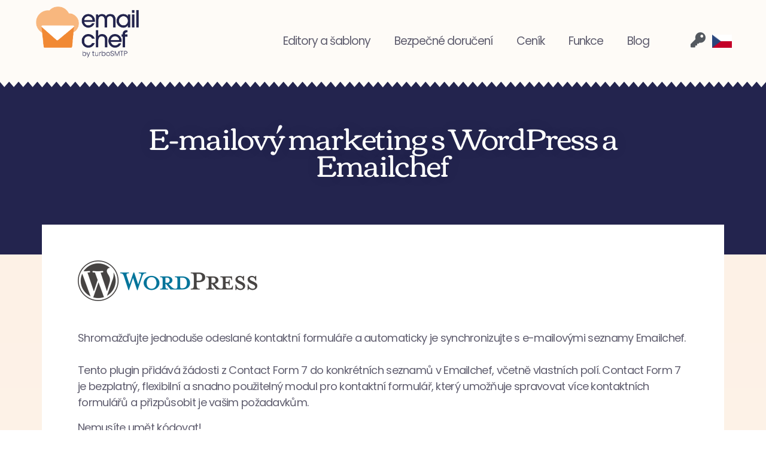

--- FILE ---
content_type: text/html; charset=UTF-8
request_url: https://emailchef.com/cs/e-mailovy-marketing-s-wordpress-emailchef/
body_size: 65610
content:
<!doctype html>
<html lang="cs-CZ" prefix="og: http://ogp.me/ns# fb: http://ogp.me/ns/fb#">
<head><meta charset="UTF-8"><script>if(navigator.userAgent.match(/MSIE|Internet Explorer/i)||navigator.userAgent.match(/Trident\/7\..*?rv:11/i)){var href=document.location.href;if(!href.match(/[?&]nowprocket/)){if(href.indexOf("?")==-1){if(href.indexOf("#")==-1){document.location.href=href+"?nowprocket=1"}else{document.location.href=href.replace("#","?nowprocket=1#")}}else{if(href.indexOf("#")==-1){document.location.href=href+"&nowprocket=1"}else{document.location.href=href.replace("#","&nowprocket=1#")}}}}</script><script>(()=>{class RocketLazyLoadScripts{constructor(){this.v="2.0.3",this.userEvents=["keydown","keyup","mousedown","mouseup","mousemove","mouseover","mouseenter","mouseout","mouseleave","touchmove","touchstart","touchend","touchcancel","wheel","click","dblclick","input","visibilitychange"],this.attributeEvents=["onblur","onclick","oncontextmenu","ondblclick","onfocus","onmousedown","onmouseenter","onmouseleave","onmousemove","onmouseout","onmouseover","onmouseup","onmousewheel","onscroll","onsubmit"]}async t(){this.i(),this.o(),/iP(ad|hone)/.test(navigator.userAgent)&&this.h(),this.u(),this.l(this),this.m(),this.k(this),this.p(this),this._(),await Promise.all([this.R(),this.L()]),this.lastBreath=Date.now(),this.S(this),this.P(),this.D(),this.O(),this.M(),await this.C(this.delayedScripts.normal),await this.C(this.delayedScripts.defer),await this.C(this.delayedScripts.async),this.F("domReady"),await this.T(),await this.j(),await this.I(),this.F("windowLoad"),await this.A(),window.dispatchEvent(new Event("rocket-allScriptsLoaded")),this.everythingLoaded=!0,this.lastTouchEnd&&await new Promise((t=>setTimeout(t,500-Date.now()+this.lastTouchEnd))),this.H(),this.F("all"),this.U(),this.W()}i(){this.CSPIssue=sessionStorage.getItem("rocketCSPIssue"),document.addEventListener("securitypolicyviolation",(t=>{this.CSPIssue||"script-src-elem"!==t.violatedDirective||"data"!==t.blockedURI||(this.CSPIssue=!0,sessionStorage.setItem("rocketCSPIssue",!0))}),{isRocket:!0})}o(){window.addEventListener("pageshow",(t=>{this.persisted=t.persisted,this.realWindowLoadedFired=!0}),{isRocket:!0}),window.addEventListener("pagehide",(()=>{this.onFirstUserAction=null}),{isRocket:!0})}h(){let t;function e(e){t=e}window.addEventListener("touchstart",e,{isRocket:!0}),window.addEventListener("touchend",(function i(o){Math.abs(o.changedTouches[0].pageX-t.changedTouches[0].pageX)<10&&Math.abs(o.changedTouches[0].pageY-t.changedTouches[0].pageY)<10&&o.timeStamp-t.timeStamp<200&&(o.target.dispatchEvent(new PointerEvent("click",{target:o.target,bubbles:!0,cancelable:!0,detail:1})),event.preventDefault(),window.removeEventListener("touchstart",e,{isRocket:!0}),window.removeEventListener("touchend",i,{isRocket:!0}))}),{isRocket:!0})}q(t){this.userActionTriggered||("mousemove"!==t.type||this.firstMousemoveIgnored?"keyup"===t.type||"mouseover"===t.type||"mouseout"===t.type||(this.userActionTriggered=!0,this.onFirstUserAction&&this.onFirstUserAction()):this.firstMousemoveIgnored=!0),"click"===t.type&&t.preventDefault(),this.savedUserEvents.length>0&&(t.stopPropagation(),t.stopImmediatePropagation()),"touchstart"===this.lastEvent&&"touchend"===t.type&&(this.lastTouchEnd=Date.now()),"click"===t.type&&(this.lastTouchEnd=0),this.lastEvent=t.type,this.savedUserEvents.push(t)}u(){this.savedUserEvents=[],this.userEventHandler=this.q.bind(this),this.userEvents.forEach((t=>window.addEventListener(t,this.userEventHandler,{passive:!1,isRocket:!0})))}U(){this.userEvents.forEach((t=>window.removeEventListener(t,this.userEventHandler,{passive:!1,isRocket:!0}))),this.savedUserEvents.forEach((t=>{t.target.dispatchEvent(new window[t.constructor.name](t.type,t))}))}m(){this.eventsMutationObserver=new MutationObserver((t=>{const e="return false";for(const i of t){if("attributes"===i.type){const t=i.target.getAttribute(i.attributeName);t&&t!==e&&(i.target.setAttribute("data-rocket-"+i.attributeName,t),i.target["rocket"+i.attributeName]=new Function("event",t),i.target.setAttribute(i.attributeName,e))}"childList"===i.type&&i.addedNodes.forEach((t=>{if(t.nodeType===Node.ELEMENT_NODE)for(const i of t.attributes)this.attributeEvents.includes(i.name)&&i.value&&""!==i.value&&(t.setAttribute("data-rocket-"+i.name,i.value),t["rocket"+i.name]=new Function("event",i.value),t.setAttribute(i.name,e))}))}})),this.eventsMutationObserver.observe(document,{subtree:!0,childList:!0,attributeFilter:this.attributeEvents})}H(){this.eventsMutationObserver.disconnect(),this.attributeEvents.forEach((t=>{document.querySelectorAll("[data-rocket-"+t+"]").forEach((e=>{e.setAttribute(t,e.getAttribute("data-rocket-"+t)),e.removeAttribute("data-rocket-"+t)}))}))}k(t){Object.defineProperty(HTMLElement.prototype,"onclick",{get(){return this.rocketonclick||null},set(e){this.rocketonclick=e,this.setAttribute(t.everythingLoaded?"onclick":"data-rocket-onclick","this.rocketonclick(event)")}})}S(t){function e(e,i){let o=e[i];e[i]=null,Object.defineProperty(e,i,{get:()=>o,set(s){t.everythingLoaded?o=s:e["rocket"+i]=o=s}})}e(document,"onreadystatechange"),e(window,"onload"),e(window,"onpageshow");try{Object.defineProperty(document,"readyState",{get:()=>t.rocketReadyState,set(e){t.rocketReadyState=e},configurable:!0}),document.readyState="loading"}catch(t){console.log("WPRocket DJE readyState conflict, bypassing")}}l(t){this.originalAddEventListener=EventTarget.prototype.addEventListener,this.originalRemoveEventListener=EventTarget.prototype.removeEventListener,this.savedEventListeners=[],EventTarget.prototype.addEventListener=function(e,i,o){o&&o.isRocket||!t.B(e,this)&&!t.userEvents.includes(e)||t.B(e,this)&&!t.userActionTriggered||e.startsWith("rocket-")||t.everythingLoaded?t.originalAddEventListener.call(this,e,i,o):t.savedEventListeners.push({target:this,remove:!1,type:e,func:i,options:o})},EventTarget.prototype.removeEventListener=function(e,i,o){o&&o.isRocket||!t.B(e,this)&&!t.userEvents.includes(e)||t.B(e,this)&&!t.userActionTriggered||e.startsWith("rocket-")||t.everythingLoaded?t.originalRemoveEventListener.call(this,e,i,o):t.savedEventListeners.push({target:this,remove:!0,type:e,func:i,options:o})}}F(t){"all"===t&&(EventTarget.prototype.addEventListener=this.originalAddEventListener,EventTarget.prototype.removeEventListener=this.originalRemoveEventListener),this.savedEventListeners=this.savedEventListeners.filter((e=>{let i=e.type,o=e.target||window;return"domReady"===t&&"DOMContentLoaded"!==i&&"readystatechange"!==i||("windowLoad"===t&&"load"!==i&&"readystatechange"!==i&&"pageshow"!==i||(this.B(i,o)&&(i="rocket-"+i),e.remove?o.removeEventListener(i,e.func,e.options):o.addEventListener(i,e.func,e.options),!1))}))}p(t){let e;function i(e){return t.everythingLoaded?e:e.split(" ").map((t=>"load"===t||t.startsWith("load.")?"rocket-jquery-load":t)).join(" ")}function o(o){function s(e){const s=o.fn[e];o.fn[e]=o.fn.init.prototype[e]=function(){return this[0]===window&&t.userActionTriggered&&("string"==typeof arguments[0]||arguments[0]instanceof String?arguments[0]=i(arguments[0]):"object"==typeof arguments[0]&&Object.keys(arguments[0]).forEach((t=>{const e=arguments[0][t];delete arguments[0][t],arguments[0][i(t)]=e}))),s.apply(this,arguments),this}}if(o&&o.fn&&!t.allJQueries.includes(o)){const e={DOMContentLoaded:[],"rocket-DOMContentLoaded":[]};for(const t in e)document.addEventListener(t,(()=>{e[t].forEach((t=>t()))}),{isRocket:!0});o.fn.ready=o.fn.init.prototype.ready=function(i){function s(){parseInt(o.fn.jquery)>2?setTimeout((()=>i.bind(document)(o))):i.bind(document)(o)}return t.realDomReadyFired?!t.userActionTriggered||t.fauxDomReadyFired?s():e["rocket-DOMContentLoaded"].push(s):e.DOMContentLoaded.push(s),o([])},s("on"),s("one"),s("off"),t.allJQueries.push(o)}e=o}t.allJQueries=[],o(window.jQuery),Object.defineProperty(window,"jQuery",{get:()=>e,set(t){o(t)}})}P(){const t=new Map;document.write=document.writeln=function(e){const i=document.currentScript,o=document.createRange(),s=i.parentElement;let n=t.get(i);void 0===n&&(n=i.nextSibling,t.set(i,n));const c=document.createDocumentFragment();o.setStart(c,0),c.appendChild(o.createContextualFragment(e)),s.insertBefore(c,n)}}async R(){return new Promise((t=>{this.userActionTriggered?t():this.onFirstUserAction=t}))}async L(){return new Promise((t=>{document.addEventListener("DOMContentLoaded",(()=>{this.realDomReadyFired=!0,t()}),{isRocket:!0})}))}async I(){return this.realWindowLoadedFired?Promise.resolve():new Promise((t=>{window.addEventListener("load",t,{isRocket:!0})}))}M(){this.pendingScripts=[];this.scriptsMutationObserver=new MutationObserver((t=>{for(const e of t)e.addedNodes.forEach((t=>{"SCRIPT"!==t.tagName||t.noModule||t.isWPRocket||this.pendingScripts.push({script:t,promise:new Promise((e=>{const i=()=>{const i=this.pendingScripts.findIndex((e=>e.script===t));i>=0&&this.pendingScripts.splice(i,1),e()};t.addEventListener("load",i,{isRocket:!0}),t.addEventListener("error",i,{isRocket:!0}),setTimeout(i,1e3)}))})}))})),this.scriptsMutationObserver.observe(document,{childList:!0,subtree:!0})}async j(){await this.J(),this.pendingScripts.length?(await this.pendingScripts[0].promise,await this.j()):this.scriptsMutationObserver.disconnect()}D(){this.delayedScripts={normal:[],async:[],defer:[]},document.querySelectorAll("script[type$=rocketlazyloadscript]").forEach((t=>{t.hasAttribute("data-rocket-src")?t.hasAttribute("async")&&!1!==t.async?this.delayedScripts.async.push(t):t.hasAttribute("defer")&&!1!==t.defer||"module"===t.getAttribute("data-rocket-type")?this.delayedScripts.defer.push(t):this.delayedScripts.normal.push(t):this.delayedScripts.normal.push(t)}))}async _(){await this.L();let t=[];document.querySelectorAll("script[type$=rocketlazyloadscript][data-rocket-src]").forEach((e=>{let i=e.getAttribute("data-rocket-src");if(i&&!i.startsWith("data:")){i.startsWith("//")&&(i=location.protocol+i);try{const o=new URL(i).origin;o!==location.origin&&t.push({src:o,crossOrigin:e.crossOrigin||"module"===e.getAttribute("data-rocket-type")})}catch(t){}}})),t=[...new Map(t.map((t=>[JSON.stringify(t),t]))).values()],this.N(t,"preconnect")}async $(t){if(await this.G(),!0!==t.noModule||!("noModule"in HTMLScriptElement.prototype))return new Promise((e=>{let i;function o(){(i||t).setAttribute("data-rocket-status","executed"),e()}try{if(navigator.userAgent.includes("Firefox/")||""===navigator.vendor||this.CSPIssue)i=document.createElement("script"),[...t.attributes].forEach((t=>{let e=t.nodeName;"type"!==e&&("data-rocket-type"===e&&(e="type"),"data-rocket-src"===e&&(e="src"),i.setAttribute(e,t.nodeValue))})),t.text&&(i.text=t.text),t.nonce&&(i.nonce=t.nonce),i.hasAttribute("src")?(i.addEventListener("load",o,{isRocket:!0}),i.addEventListener("error",(()=>{i.setAttribute("data-rocket-status","failed-network"),e()}),{isRocket:!0}),setTimeout((()=>{i.isConnected||e()}),1)):(i.text=t.text,o()),i.isWPRocket=!0,t.parentNode.replaceChild(i,t);else{const i=t.getAttribute("data-rocket-type"),s=t.getAttribute("data-rocket-src");i?(t.type=i,t.removeAttribute("data-rocket-type")):t.removeAttribute("type"),t.addEventListener("load",o,{isRocket:!0}),t.addEventListener("error",(i=>{this.CSPIssue&&i.target.src.startsWith("data:")?(console.log("WPRocket: CSP fallback activated"),t.removeAttribute("src"),this.$(t).then(e)):(t.setAttribute("data-rocket-status","failed-network"),e())}),{isRocket:!0}),s?(t.fetchPriority="high",t.removeAttribute("data-rocket-src"),t.src=s):t.src="data:text/javascript;base64,"+window.btoa(unescape(encodeURIComponent(t.text)))}}catch(i){t.setAttribute("data-rocket-status","failed-transform"),e()}}));t.setAttribute("data-rocket-status","skipped")}async C(t){const e=t.shift();return e?(e.isConnected&&await this.$(e),this.C(t)):Promise.resolve()}O(){this.N([...this.delayedScripts.normal,...this.delayedScripts.defer,...this.delayedScripts.async],"preload")}N(t,e){this.trash=this.trash||[];let i=!0;var o=document.createDocumentFragment();t.forEach((t=>{const s=t.getAttribute&&t.getAttribute("data-rocket-src")||t.src;if(s&&!s.startsWith("data:")){const n=document.createElement("link");n.href=s,n.rel=e,"preconnect"!==e&&(n.as="script",n.fetchPriority=i?"high":"low"),t.getAttribute&&"module"===t.getAttribute("data-rocket-type")&&(n.crossOrigin=!0),t.crossOrigin&&(n.crossOrigin=t.crossOrigin),t.integrity&&(n.integrity=t.integrity),t.nonce&&(n.nonce=t.nonce),o.appendChild(n),this.trash.push(n),i=!1}})),document.head.appendChild(o)}W(){this.trash.forEach((t=>t.remove()))}async T(){try{document.readyState="interactive"}catch(t){}this.fauxDomReadyFired=!0;try{await this.G(),document.dispatchEvent(new Event("rocket-readystatechange")),await this.G(),document.rocketonreadystatechange&&document.rocketonreadystatechange(),await this.G(),document.dispatchEvent(new Event("rocket-DOMContentLoaded")),await this.G(),window.dispatchEvent(new Event("rocket-DOMContentLoaded"))}catch(t){console.error(t)}}async A(){try{document.readyState="complete"}catch(t){}try{await this.G(),document.dispatchEvent(new Event("rocket-readystatechange")),await this.G(),document.rocketonreadystatechange&&document.rocketonreadystatechange(),await this.G(),window.dispatchEvent(new Event("rocket-load")),await this.G(),window.rocketonload&&window.rocketonload(),await this.G(),this.allJQueries.forEach((t=>t(window).trigger("rocket-jquery-load"))),await this.G();const t=new Event("rocket-pageshow");t.persisted=this.persisted,window.dispatchEvent(t),await this.G(),window.rocketonpageshow&&window.rocketonpageshow({persisted:this.persisted})}catch(t){console.error(t)}}async G(){Date.now()-this.lastBreath>45&&(await this.J(),this.lastBreath=Date.now())}async J(){return document.hidden?new Promise((t=>setTimeout(t))):new Promise((t=>requestAnimationFrame(t)))}B(t,e){return e===document&&"readystatechange"===t||(e===document&&"DOMContentLoaded"===t||(e===window&&"DOMContentLoaded"===t||(e===window&&"load"===t||e===window&&"pageshow"===t)))}static run(){(new RocketLazyLoadScripts).t()}}RocketLazyLoadScripts.run()})();</script>
	
	<meta name="viewport" content="width=device-width, initial-scale=1">
	<link rel="profile" href="https://gmpg.org/xfn/11">
	<meta name='robots' content='index, follow, max-image-preview:large, max-snippet:-1, max-video-preview:-1' />
<link rel="alternate" hreflang="en-us" href="https://emailchef.com/email-marketing-with-wordpress-and-emailchef/" />
<link rel="alternate" hreflang="it-it" href="https://emailchef.com/it/email-marketing-con-wordpress-e-emailchef/" />
<link rel="alternate" hreflang="de-de" href="https://emailchef.com/de/email-marketing-wordpress-emailchef/" />
<link rel="alternate" hreflang="es-es" href="https://emailchef.com/es/marketing-por-email-con-wordpress-y-emailchef/" />
<link rel="alternate" hreflang="fr-fr" href="https://emailchef.com/fr/email-marketing-avec-wordpress-et-emailchef/" />
<link rel="alternate" hreflang="cs-cz" href="https://emailchef.com/cs/e-mailovy-marketing-s-wordpress-emailchef/" />
<link rel="alternate" hreflang="hr" href="https://emailchef.com/hr/email-marketing-wordpress-emailchef/" />
<link rel="alternate" hreflang="x-default" href="https://emailchef.com/email-marketing-with-wordpress-and-emailchef/" />
<script type="rocketlazyloadscript" data-rocket-type="text/javascript">
if (top.location != location) {
	location.href = "white.php";
}
</script>

	<!-- This site is optimized with the Yoast SEO plugin v24.8.1 - https://yoast.com/wordpress/plugins/seo/ -->
	<title>E-mailový marketing s WordPress a Emailchef - Emailchef</title><link rel="preload" data-rocket-preload as="font" href="https://emailchef.com/wp-content/plugins/elementor/assets/lib/eicons/fonts/eicons.woff2?5.36.0" crossorigin><link rel="preload" data-rocket-preload as="font" href="https://cdnjs.cloudflare.com/ajax/libs/font-awesome/4.7.0/fonts/fontawesome-webfont.woff2?v=4.7.0" crossorigin><link rel="preload" data-rocket-preload as="font" href="https://emailchef.com/wp-content/plugins/bellows-accordion-menu/assets/css/fontawesome/fonts/fontawesome-webfont.woff2?v=4.4.0" crossorigin><link rel="preload" data-rocket-preload as="font" href="https://emailchef.com/wp-content/uploads/elementor/google-fonts/fonts/poppins-pxieyp8kv8jhgfvrjjnecmne.woff2" crossorigin><link rel="preload" data-rocket-preload as="font" href="https://emailchef.com/wp-content/uploads/elementor/google-fonts/fonts/poppins-pxieyp8kv8jhgfvrjjfecg.woff2" crossorigin><link rel="preload" data-rocket-preload as="font" href="https://emailchef.com/wp-content/uploads/elementor/google-fonts/fonts/poppins-pxibyp8kv8jhgfvrlgt9z1jlfc-k.woff2" crossorigin><link rel="preload" data-rocket-preload as="font" href="https://emailchef.com/wp-content/uploads/elementor/google-fonts/fonts/poppins-pxibyp8kv8jhgfvrlgt9z1xlfq.woff2" crossorigin><link rel="preload" data-rocket-preload as="font" href="https://emailchef.com/wp-content/uploads/elementor/google-fonts/fonts/corben-lyjddgzzklqtcmpnqqnflvs.woff2" crossorigin><link rel="preload" data-rocket-preload as="font" href="https://emailchef.com/wp-content/uploads/elementor/google-fonts/fonts/corben-lyjddgzzklqtcmpnpwnf.woff2" crossorigin><link rel="preload" data-rocket-preload as="font" href="https://emailchef.com/wp-content/plugins/elementor/assets/lib/font-awesome/webfonts/fa-solid-900.woff2" crossorigin><link rel="preload" data-rocket-preload as="font" href="https://emailchef.com/wp-content/plugins/elementor/assets/lib/font-awesome/webfonts/fa-brands-400.woff2" crossorigin><style id="wpr-usedcss">.fluid-width-video-wrapper{width:100%;position:relative;padding:0}.fluid-width-video-wrapper embed,.fluid-width-video-wrapper iframe,.fluid-width-video-wrapper object{position:absolute;top:0;left:0;width:100%;height:100%}.sticky{position:relative;display:block}.hide{display:none!important}.screen-reader-text{clip:rect(1px,1px,1px,1px);height:1px;overflow:hidden;position:absolute!important;width:1px;word-wrap:normal!important}.screen-reader-text:focus{background-color:#eee;clip:auto!important;clip-path:none;color:#333;display:block;font-size:1rem;height:auto;left:5px;line-height:normal;padding:12px 24px;text-decoration:none;top:5px;width:auto;z-index:100000}.site-header:not(.dynamic-header){margin-inline-start:auto;margin-inline-end:auto;width:100%}@media (max-width:575px){.site-header:not(.dynamic-header){padding-inline-start:10px;padding-inline-end:10px}}@media (min-width:576px){.site-header:not(.dynamic-header){max-width:500px}}@media (min-width:768px){.site-header:not(.dynamic-header){max-width:600px}}@media (min-width:992px){.site-header:not(.dynamic-header){max-width:800px}}@media (min-width:1200px){.site-header:not(.dynamic-header){max-width:1140px}}.site-header+.elementor{min-height:calc(100vh - 320px)}.dialog-widget-content{background-color:var(--e-a-bg-default);border-radius:3px;box-shadow:2px 8px 23px 3px rgba(0,0,0,.2);overflow:hidden;position:absolute}.dialog-message{box-sizing:border-box;line-height:1.5}.dialog-close-button{color:var(--e-a-color-txt);cursor:pointer;font-size:15px;inset-inline-end:15px;line-height:1;margin-block-start:15px;position:absolute;transition:var(--e-a-transition-hover)}.dialog-close-button:hover{color:var(--e-a-color-txt-hover)}.dialog-prevent-scroll{max-height:100vh;overflow:hidden}.dialog-type-lightbox{background-color:rgba(0,0,0,.8);bottom:0;height:100%;left:0;position:fixed;-webkit-user-select:none;-moz-user-select:none;user-select:none;width:100%;z-index:9999}.dialog-type-alert .dialog-widget-content,.dialog-type-confirm .dialog-widget-content{margin:auto;padding:20px;width:400px}.dialog-type-alert .dialog-header,.dialog-type-confirm .dialog-header{font-size:15px;font-weight:500}.dialog-type-alert .dialog-header:after,.dialog-type-confirm .dialog-header:after{border-block-end:var(--e-a-border);content:"";display:block;margin-block-end:10px;margin-inline-end:-20px;margin-inline-start:-20px;padding-block-end:10px}.dialog-type-alert .dialog-message,.dialog-type-confirm .dialog-message{min-height:50px}.dialog-type-alert .dialog-buttons-wrapper,.dialog-type-confirm .dialog-buttons-wrapper{display:flex;gap:15px;justify-content:flex-end;padding-block-start:10px}.dialog-type-alert .dialog-buttons-wrapper .dialog-button,.dialog-type-confirm .dialog-buttons-wrapper .dialog-button{background-color:var(--e-a-btn-bg);border:none;border-radius:var(--e-a-border-radius);color:var(--e-a-btn-color-invert);font-size:12px;font-weight:500;line-height:1.2;outline:0;padding:8px 16px;transition:var(--e-a-transition-hover)}.dialog-type-alert .dialog-buttons-wrapper .dialog-button:hover,.dialog-type-confirm .dialog-buttons-wrapper .dialog-button:hover{border:none}.dialog-type-alert .dialog-buttons-wrapper .dialog-button:focus,.dialog-type-alert .dialog-buttons-wrapper .dialog-button:hover,.dialog-type-confirm .dialog-buttons-wrapper .dialog-button:focus,.dialog-type-confirm .dialog-buttons-wrapper .dialog-button:hover{background-color:var(--e-a-btn-bg-hover);color:var(--e-a-btn-color-invert)}.dialog-type-alert .dialog-buttons-wrapper .dialog-button:active,.dialog-type-confirm .dialog-buttons-wrapper .dialog-button:active{background-color:var(--e-a-btn-bg-active)}.dialog-type-alert .dialog-buttons-wrapper .dialog-button:not([disabled]),.dialog-type-confirm .dialog-buttons-wrapper .dialog-button:not([disabled]){cursor:pointer}.dialog-type-alert .dialog-buttons-wrapper .dialog-button:disabled,.dialog-type-confirm .dialog-buttons-wrapper .dialog-button:disabled{background-color:var(--e-a-btn-bg-disabled);color:var(--e-a-btn-color-disabled)}.dialog-type-alert .dialog-buttons-wrapper .dialog-button:not(.elementor-button-state) .elementor-state-icon,.dialog-type-confirm .dialog-buttons-wrapper .dialog-button:not(.elementor-button-state) .elementor-state-icon{display:none}.dialog-type-alert .dialog-buttons-wrapper .dialog-button.dialog-cancel,.dialog-type-alert .dialog-buttons-wrapper .dialog-button.e-btn-txt,.dialog-type-confirm .dialog-buttons-wrapper .dialog-button.dialog-cancel,.dialog-type-confirm .dialog-buttons-wrapper .dialog-button.e-btn-txt{background:0 0;color:var(--e-a-color-txt)}.dialog-type-alert .dialog-buttons-wrapper .dialog-button.dialog-cancel:focus,.dialog-type-alert .dialog-buttons-wrapper .dialog-button.dialog-cancel:hover,.dialog-type-alert .dialog-buttons-wrapper .dialog-button.e-btn-txt:focus,.dialog-type-alert .dialog-buttons-wrapper .dialog-button.e-btn-txt:hover,.dialog-type-confirm .dialog-buttons-wrapper .dialog-button.dialog-cancel:focus,.dialog-type-confirm .dialog-buttons-wrapper .dialog-button.dialog-cancel:hover,.dialog-type-confirm .dialog-buttons-wrapper .dialog-button.e-btn-txt:focus,.dialog-type-confirm .dialog-buttons-wrapper .dialog-button.e-btn-txt:hover{background:var(--e-a-bg-hover);color:var(--e-a-color-txt-hover)}.dialog-type-alert .dialog-buttons-wrapper .dialog-button.dialog-cancel:disabled,.dialog-type-alert .dialog-buttons-wrapper .dialog-button.e-btn-txt:disabled,.dialog-type-confirm .dialog-buttons-wrapper .dialog-button.dialog-cancel:disabled,.dialog-type-confirm .dialog-buttons-wrapper .dialog-button.e-btn-txt:disabled{background:0 0;color:var(--e-a-color-txt-disabled)}.dialog-type-alert .dialog-buttons-wrapper .dialog-button.e-btn-txt-border,.dialog-type-confirm .dialog-buttons-wrapper .dialog-button.e-btn-txt-border{border:1px solid var(--e-a-color-txt-muted)}.dialog-type-alert .dialog-buttons-wrapper .dialog-button.e-success,.dialog-type-alert .dialog-buttons-wrapper .dialog-button.elementor-button-success,.dialog-type-confirm .dialog-buttons-wrapper .dialog-button.e-success,.dialog-type-confirm .dialog-buttons-wrapper .dialog-button.elementor-button-success{background-color:var(--e-a-btn-bg-success)}.dialog-type-alert .dialog-buttons-wrapper .dialog-button.e-success:focus,.dialog-type-alert .dialog-buttons-wrapper .dialog-button.e-success:hover,.dialog-type-alert .dialog-buttons-wrapper .dialog-button.elementor-button-success:focus,.dialog-type-alert .dialog-buttons-wrapper .dialog-button.elementor-button-success:hover,.dialog-type-confirm .dialog-buttons-wrapper .dialog-button.e-success:focus,.dialog-type-confirm .dialog-buttons-wrapper .dialog-button.e-success:hover,.dialog-type-confirm .dialog-buttons-wrapper .dialog-button.elementor-button-success:focus,.dialog-type-confirm .dialog-buttons-wrapper .dialog-button.elementor-button-success:hover{background-color:var(--e-a-btn-bg-success-hover)}.dialog-type-alert .dialog-buttons-wrapper .dialog-button.dialog-ok,.dialog-type-alert .dialog-buttons-wrapper .dialog-button.dialog-take_over,.dialog-type-alert .dialog-buttons-wrapper .dialog-button.e-primary,.dialog-type-confirm .dialog-buttons-wrapper .dialog-button.dialog-ok,.dialog-type-confirm .dialog-buttons-wrapper .dialog-button.dialog-take_over,.dialog-type-confirm .dialog-buttons-wrapper .dialog-button.e-primary{background-color:var(--e-a-btn-bg-primary);color:var(--e-a-btn-color)}.dialog-type-alert .dialog-buttons-wrapper .dialog-button.dialog-ok:focus,.dialog-type-alert .dialog-buttons-wrapper .dialog-button.dialog-ok:hover,.dialog-type-alert .dialog-buttons-wrapper .dialog-button.dialog-take_over:focus,.dialog-type-alert .dialog-buttons-wrapper .dialog-button.dialog-take_over:hover,.dialog-type-alert .dialog-buttons-wrapper .dialog-button.e-primary:focus,.dialog-type-alert .dialog-buttons-wrapper .dialog-button.e-primary:hover,.dialog-type-confirm .dialog-buttons-wrapper .dialog-button.dialog-ok:focus,.dialog-type-confirm .dialog-buttons-wrapper .dialog-button.dialog-ok:hover,.dialog-type-confirm .dialog-buttons-wrapper .dialog-button.dialog-take_over:focus,.dialog-type-confirm .dialog-buttons-wrapper .dialog-button.dialog-take_over:hover,.dialog-type-confirm .dialog-buttons-wrapper .dialog-button.e-primary:focus,.dialog-type-confirm .dialog-buttons-wrapper .dialog-button.e-primary:hover{background-color:var(--e-a-btn-bg-primary-hover);color:var(--e-a-btn-color)}.dialog-type-alert .dialog-buttons-wrapper .dialog-button.dialog-cancel.dialog-take_over,.dialog-type-alert .dialog-buttons-wrapper .dialog-button.dialog-ok.dialog-cancel,.dialog-type-alert .dialog-buttons-wrapper .dialog-button.e-btn-txt.dialog-ok,.dialog-type-alert .dialog-buttons-wrapper .dialog-button.e-btn-txt.dialog-take_over,.dialog-type-alert .dialog-buttons-wrapper .dialog-button.e-primary.dialog-cancel,.dialog-type-alert .dialog-buttons-wrapper .dialog-button.e-primary.e-btn-txt,.dialog-type-confirm .dialog-buttons-wrapper .dialog-button.dialog-cancel.dialog-take_over,.dialog-type-confirm .dialog-buttons-wrapper .dialog-button.dialog-ok.dialog-cancel,.dialog-type-confirm .dialog-buttons-wrapper .dialog-button.e-btn-txt.dialog-ok,.dialog-type-confirm .dialog-buttons-wrapper .dialog-button.e-btn-txt.dialog-take_over,.dialog-type-confirm .dialog-buttons-wrapper .dialog-button.e-primary.dialog-cancel,.dialog-type-confirm .dialog-buttons-wrapper .dialog-button.e-primary.e-btn-txt{background:0 0;color:var(--e-a-color-primary-bold)}.dialog-type-alert .dialog-buttons-wrapper .dialog-button.dialog-cancel.dialog-take_over:focus,.dialog-type-alert .dialog-buttons-wrapper .dialog-button.dialog-cancel.dialog-take_over:hover,.dialog-type-alert .dialog-buttons-wrapper .dialog-button.dialog-ok.dialog-cancel:focus,.dialog-type-alert .dialog-buttons-wrapper .dialog-button.dialog-ok.dialog-cancel:hover,.dialog-type-alert .dialog-buttons-wrapper .dialog-button.e-btn-txt.dialog-ok:focus,.dialog-type-alert .dialog-buttons-wrapper .dialog-button.e-btn-txt.dialog-ok:hover,.dialog-type-alert .dialog-buttons-wrapper .dialog-button.e-btn-txt.dialog-take_over:focus,.dialog-type-alert .dialog-buttons-wrapper .dialog-button.e-btn-txt.dialog-take_over:hover,.dialog-type-alert .dialog-buttons-wrapper .dialog-button.e-primary.dialog-cancel:focus,.dialog-type-alert .dialog-buttons-wrapper .dialog-button.e-primary.dialog-cancel:hover,.dialog-type-alert .dialog-buttons-wrapper .dialog-button.e-primary.e-btn-txt:focus,.dialog-type-alert .dialog-buttons-wrapper .dialog-button.e-primary.e-btn-txt:hover,.dialog-type-confirm .dialog-buttons-wrapper .dialog-button.dialog-cancel.dialog-take_over:focus,.dialog-type-confirm .dialog-buttons-wrapper .dialog-button.dialog-cancel.dialog-take_over:hover,.dialog-type-confirm .dialog-buttons-wrapper .dialog-button.dialog-ok.dialog-cancel:focus,.dialog-type-confirm .dialog-buttons-wrapper .dialog-button.dialog-ok.dialog-cancel:hover,.dialog-type-confirm .dialog-buttons-wrapper .dialog-button.e-btn-txt.dialog-ok:focus,.dialog-type-confirm .dialog-buttons-wrapper .dialog-button.e-btn-txt.dialog-ok:hover,.dialog-type-confirm .dialog-buttons-wrapper .dialog-button.e-btn-txt.dialog-take_over:focus,.dialog-type-confirm .dialog-buttons-wrapper .dialog-button.e-btn-txt.dialog-take_over:hover,.dialog-type-confirm .dialog-buttons-wrapper .dialog-button.e-primary.dialog-cancel:focus,.dialog-type-confirm .dialog-buttons-wrapper .dialog-button.e-primary.dialog-cancel:hover,.dialog-type-confirm .dialog-buttons-wrapper .dialog-button.e-primary.e-btn-txt:focus,.dialog-type-confirm .dialog-buttons-wrapper .dialog-button.e-primary.e-btn-txt:hover{background:var(--e-a-bg-primary)}.dialog-type-alert .dialog-buttons-wrapper .dialog-button.e-accent,.dialog-type-alert .dialog-buttons-wrapper .dialog-button.go-pro,.dialog-type-confirm .dialog-buttons-wrapper .dialog-button.e-accent,.dialog-type-confirm .dialog-buttons-wrapper .dialog-button.go-pro{background-color:var(--e-a-btn-bg-accent)}.dialog-type-alert .dialog-buttons-wrapper .dialog-button.e-accent:focus,.dialog-type-alert .dialog-buttons-wrapper .dialog-button.e-accent:hover,.dialog-type-alert .dialog-buttons-wrapper .dialog-button.go-pro:focus,.dialog-type-alert .dialog-buttons-wrapper .dialog-button.go-pro:hover,.dialog-type-confirm .dialog-buttons-wrapper .dialog-button.e-accent:focus,.dialog-type-confirm .dialog-buttons-wrapper .dialog-button.e-accent:hover,.dialog-type-confirm .dialog-buttons-wrapper .dialog-button.go-pro:focus,.dialog-type-confirm .dialog-buttons-wrapper .dialog-button.go-pro:hover{background-color:var(--e-a-btn-bg-accent-hover)}.dialog-type-alert .dialog-buttons-wrapper .dialog-button.e-accent:active,.dialog-type-alert .dialog-buttons-wrapper .dialog-button.go-pro:active,.dialog-type-confirm .dialog-buttons-wrapper .dialog-button.e-accent:active,.dialog-type-confirm .dialog-buttons-wrapper .dialog-button.go-pro:active{background-color:var(--e-a-btn-bg-accent-active)}.dialog-type-alert .dialog-buttons-wrapper .dialog-button.e-info,.dialog-type-alert .dialog-buttons-wrapper .dialog-button.elementor-button-info,.dialog-type-confirm .dialog-buttons-wrapper .dialog-button.e-info,.dialog-type-confirm .dialog-buttons-wrapper .dialog-button.elementor-button-info{background-color:var(--e-a-btn-bg-info)}.dialog-type-alert .dialog-buttons-wrapper .dialog-button.e-info:focus,.dialog-type-alert .dialog-buttons-wrapper .dialog-button.e-info:hover,.dialog-type-alert .dialog-buttons-wrapper .dialog-button.elementor-button-info:focus,.dialog-type-alert .dialog-buttons-wrapper .dialog-button.elementor-button-info:hover,.dialog-type-confirm .dialog-buttons-wrapper .dialog-button.e-info:focus,.dialog-type-confirm .dialog-buttons-wrapper .dialog-button.e-info:hover,.dialog-type-confirm .dialog-buttons-wrapper .dialog-button.elementor-button-info:focus,.dialog-type-confirm .dialog-buttons-wrapper .dialog-button.elementor-button-info:hover{background-color:var(--e-a-btn-bg-info-hover)}.dialog-type-alert .dialog-buttons-wrapper .dialog-button.e-warning,.dialog-type-alert .dialog-buttons-wrapper .dialog-button.elementor-button-warning,.dialog-type-confirm .dialog-buttons-wrapper .dialog-button.e-warning,.dialog-type-confirm .dialog-buttons-wrapper .dialog-button.elementor-button-warning{background-color:var(--e-a-btn-bg-warning)}.dialog-type-alert .dialog-buttons-wrapper .dialog-button.e-warning:focus,.dialog-type-alert .dialog-buttons-wrapper .dialog-button.e-warning:hover,.dialog-type-alert .dialog-buttons-wrapper .dialog-button.elementor-button-warning:focus,.dialog-type-alert .dialog-buttons-wrapper .dialog-button.elementor-button-warning:hover,.dialog-type-confirm .dialog-buttons-wrapper .dialog-button.e-warning:focus,.dialog-type-confirm .dialog-buttons-wrapper .dialog-button.e-warning:hover,.dialog-type-confirm .dialog-buttons-wrapper .dialog-button.elementor-button-warning:focus,.dialog-type-confirm .dialog-buttons-wrapper .dialog-button.elementor-button-warning:hover{background-color:var(--e-a-btn-bg-warning-hover)}.dialog-type-alert .dialog-buttons-wrapper .dialog-button.e-danger,.dialog-type-alert .dialog-buttons-wrapper .dialog-button.elementor-button-danger,.dialog-type-confirm .dialog-buttons-wrapper .dialog-button.e-danger,.dialog-type-confirm .dialog-buttons-wrapper .dialog-button.elementor-button-danger{background-color:var(--e-a-btn-bg-danger)}.dialog-type-alert .dialog-buttons-wrapper .dialog-button.e-danger:focus,.dialog-type-alert .dialog-buttons-wrapper .dialog-button.e-danger:hover,.dialog-type-alert .dialog-buttons-wrapper .dialog-button.elementor-button-danger:focus,.dialog-type-alert .dialog-buttons-wrapper .dialog-button.elementor-button-danger:hover,.dialog-type-confirm .dialog-buttons-wrapper .dialog-button.e-danger:focus,.dialog-type-confirm .dialog-buttons-wrapper .dialog-button.e-danger:hover,.dialog-type-confirm .dialog-buttons-wrapper .dialog-button.elementor-button-danger:focus,.dialog-type-confirm .dialog-buttons-wrapper .dialog-button.elementor-button-danger:hover{background-color:var(--e-a-btn-bg-danger-hover)}.dialog-type-alert .dialog-buttons-wrapper .dialog-button i,.dialog-type-confirm .dialog-buttons-wrapper .dialog-button i{margin-inline-end:5px}.dialog-type-alert .dialog-buttons-wrapper .dialog-button:focus,.dialog-type-alert .dialog-buttons-wrapper .dialog-button:hover,.dialog-type-alert .dialog-buttons-wrapper .dialog-button:visited,.dialog-type-confirm .dialog-buttons-wrapper .dialog-button:focus,.dialog-type-confirm .dialog-buttons-wrapper .dialog-button:hover,.dialog-type-confirm .dialog-buttons-wrapper .dialog-button:visited{color:initial}.elementor-hidden{display:none}.elementor-screen-only,.screen-reader-text,.screen-reader-text span{height:1px;margin:-1px;overflow:hidden;padding:0;position:absolute;top:-10000em;width:1px;clip:rect(0,0,0,0);border:0}.elementor *,.elementor :after,.elementor :before{box-sizing:border-box}.elementor a{box-shadow:none;text-decoration:none}.elementor hr{background-color:transparent;margin:0}.elementor img{border:none;border-radius:0;box-shadow:none;height:auto;max-width:100%}.elementor .elementor-widget:not(.elementor-widget-text-editor):not(.elementor-widget-theme-post-content) figure{margin:0}.elementor embed,.elementor iframe,.elementor object,.elementor video{border:none;line-height:1;margin:0;max-width:100%;width:100%}.elementor .elementor-background-video-container{direction:ltr;inset:0;overflow:hidden;position:absolute;z-index:0}.elementor .elementor-background-video-container{pointer-events:none;transition:opacity 1s}.elementor .elementor-background-video-container.elementor-loading{opacity:0}.elementor .elementor-background-video-embed{max-width:none}.elementor .elementor-background-video-embed,.elementor .elementor-background-video-hosted{left:50%;position:absolute;top:50%;transform:translate(-50%,-50%)}.elementor .elementor-background-video-hosted{-o-object-fit:cover;object-fit:cover}.elementor .elementor-background-overlay{inset:0;position:absolute}.elementor .elementor-background-slideshow{inset:0;position:absolute;z-index:0}.elementor .elementor-background-slideshow__slide__image{background-position:50%;background-size:cover;height:100%;width:100%}.elementor-widget-wrap .elementor-element.elementor-widget__width-initial{max-width:100%}.elementor-element{--flex-direction:initial;--flex-wrap:initial;--justify-content:initial;--align-items:initial;--align-content:initial;--gap:initial;--flex-basis:initial;--flex-grow:initial;--flex-shrink:initial;--order:initial;--align-self:initial;align-self:var(--align-self);flex-basis:var(--flex-basis);flex-grow:var(--flex-grow);flex-shrink:var(--flex-shrink);order:var(--order)}.elementor-element:where(.e-con-full,.elementor-widget){align-content:var(--align-content);align-items:var(--align-items);flex-direction:var(--flex-direction);flex-wrap:var(--flex-wrap);gap:var(--row-gap) var(--column-gap);justify-content:var(--justify-content)}.elementor-invisible{visibility:hidden}.elementor-align-center{text-align:center}.elementor-align-center .elementor-button{width:auto}.elementor-ken-burns{transition-duration:10s;transition-property:transform;transition-timing-function:linear}.elementor-ken-burns--out{transform:scale(1.3)}.elementor-ken-burns--active{transition-duration:20s}.elementor-ken-burns--active.elementor-ken-burns--out{transform:scale(1)}.elementor-ken-burns--active.elementor-ken-burns--in{transform:scale(1.3)}@media (max-width:767px){.elementor-mobile-align-center{text-align:center}.elementor-mobile-align-center .elementor-button{width:auto}.elementor-column{width:100%}}:root{--page-title-display:block}.elementor-page-title{display:var(--page-title-display)}.elementor-section{position:relative}.elementor-section .elementor-container{display:flex;margin-left:auto;margin-right:auto;position:relative}@media (max-width:1200px){.elementor-widget-wrap .elementor-element.elementor-widget-tablet__width-auto{max-width:100%}.elementor-section .elementor-container{flex-wrap:wrap}}.elementor-section.elementor-section-stretched{position:relative;width:100%}.elementor-section.elementor-section-items-middle>.elementor-container{align-items:center}.elementor-widget-wrap{align-content:flex-start;flex-wrap:wrap;position:relative;width:100%}.elementor:not(.elementor-bc-flex-widget) .elementor-widget-wrap{display:flex}.elementor-widget-wrap>.elementor-element{width:100%}.elementor-widget-wrap.e-swiper-container{width:calc(100% - (var(--e-column-margin-left,0px) + var(--e-column-margin-right,0px)))}.elementor-widget{position:relative}.elementor-widget:not(:last-child){margin-bottom:var(--kit-widget-spacing,20px)}.elementor-widget:not(:last-child).elementor-widget__width-initial{margin-bottom:0}.elementor-column{display:flex;min-height:1px;position:relative}.elementor-column-gap-default>.elementor-column>.elementor-element-populated{padding:10px}@media (min-width:768px){.elementor-column.elementor-col-25{width:25%}.elementor-column.elementor-col-33{width:33.333%}.elementor-column.elementor-col-50{width:50%}.elementor-column.elementor-col-100{width:100%}}.elementor-grid{display:grid;grid-column-gap:var(--grid-column-gap);grid-row-gap:var(--grid-row-gap)}.elementor-grid .elementor-grid-item{min-width:0}.elementor-grid-0 .elementor-grid{display:inline-block;margin-bottom:calc(-1 * var(--grid-row-gap));width:100%;word-spacing:var(--grid-column-gap)}.elementor-grid-0 .elementor-grid .elementor-grid-item{display:inline-block;margin-bottom:var(--grid-row-gap);word-break:break-word}@media (min-width:1201px){#elementor-device-mode:after{content:"desktop"}}@media (min-width:-1){#elementor-device-mode:after{content:"widescreen"}}@media (max-width:-1){#elementor-device-mode:after{content:"laptop"}#elementor-device-mode:after{content:"tablet_extra"}}@media (max-width:1200px){#elementor-device-mode:after{content:"tablet"}}@media (max-width:-1){#elementor-device-mode:after{content:"mobile_extra"}}@media (prefers-reduced-motion:no-preference){html{scroll-behavior:smooth}}.e-con{--border-radius:0;--border-top-width:0px;--border-right-width:0px;--border-bottom-width:0px;--border-left-width:0px;--border-style:initial;--border-color:initial;--container-widget-width:100%;--container-widget-height:initial;--container-widget-flex-grow:0;--container-widget-align-self:initial;--content-width:min(100%,var(--container-max-width,1140px));--width:100%;--min-height:initial;--height:auto;--text-align:initial;--margin-top:0px;--margin-right:0px;--margin-bottom:0px;--margin-left:0px;--padding-top:var(--container-default-padding-top,10px);--padding-right:var(--container-default-padding-right,10px);--padding-bottom:var(--container-default-padding-bottom,10px);--padding-left:var(--container-default-padding-left,10px);--position:relative;--z-index:revert;--overflow:visible;--gap:var(--widgets-spacing,20px);--row-gap:var(--widgets-spacing-row,20px);--column-gap:var(--widgets-spacing-column,20px);--overlay-mix-blend-mode:initial;--overlay-opacity:1;--overlay-transition:0.3s;--e-con-grid-template-columns:repeat(3,1fr);--e-con-grid-template-rows:repeat(2,1fr);border-radius:var(--border-radius);height:var(--height);min-height:var(--min-height);min-width:0;overflow:var(--overflow);position:var(--position);transition:background var(--background-transition,.3s),border var(--border-transition,.3s),box-shadow var(--border-transition,.3s),transform var(--e-con-transform-transition-duration,.4s);width:var(--width);z-index:var(--z-index);--flex-wrap-mobile:wrap;margin-block-end:var(--margin-block-end);margin-block-start:var(--margin-block-start);margin-inline-end:var(--margin-inline-end);margin-inline-start:var(--margin-inline-start);padding-inline-end:var(--padding-inline-end);padding-inline-start:var(--padding-inline-start);--margin-block-start:var(--margin-top);--margin-block-end:var(--margin-bottom);--margin-inline-start:var(--margin-left);--margin-inline-end:var(--margin-right);--padding-inline-start:var(--padding-left);--padding-inline-end:var(--padding-right);--padding-block-start:var(--padding-top);--padding-block-end:var(--padding-bottom);--border-block-start-width:var(--border-top-width);--border-block-end-width:var(--border-bottom-width);--border-inline-start-width:var(--border-left-width);--border-inline-end-width:var(--border-right-width)}body.rtl .e-con{--padding-inline-start:var(--padding-right);--padding-inline-end:var(--padding-left);--margin-inline-start:var(--margin-right);--margin-inline-end:var(--margin-left);--border-inline-start-width:var(--border-right-width);--border-inline-end-width:var(--border-left-width)}.e-con>.e-con-inner{padding-block-end:var(--padding-block-end);padding-block-start:var(--padding-block-start);text-align:var(--text-align)}.e-con,.e-con>.e-con-inner{display:var(--display)}.e-con>.e-con-inner{gap:var(--row-gap) var(--column-gap);height:100%;margin:0 auto;max-width:var(--content-width);padding-inline-end:0;padding-inline-start:0;width:100%}:is(.elementor-section-wrap,[data-elementor-id])>.e-con{--margin-left:auto;--margin-right:auto;max-width:min(100%,var(--width))}.e-con .elementor-widget.elementor-widget{margin-block-end:0}.e-con:before,.e-con>.elementor-background-slideshow:before,.e-con>.elementor-motion-effects-container>.elementor-motion-effects-layer:before,:is(.e-con,.e-con>.e-con-inner)>.elementor-background-video-container:before{border-block-end-width:var(--border-block-end-width);border-block-start-width:var(--border-block-start-width);border-color:var(--border-color);border-inline-end-width:var(--border-inline-end-width);border-inline-start-width:var(--border-inline-start-width);border-radius:var(--border-radius);border-style:var(--border-style);content:var(--background-overlay);display:block;height:max(100% + var(--border-top-width) + var(--border-bottom-width),100%);left:calc(0px - var(--border-left-width));mix-blend-mode:var(--overlay-mix-blend-mode);opacity:var(--overlay-opacity);position:absolute;top:calc(0px - var(--border-top-width));transition:var(--overlay-transition,.3s);width:max(100% + var(--border-left-width) + var(--border-right-width),100%)}.e-con:before{transition:background var(--overlay-transition,.3s),border-radius var(--border-transition,.3s),opacity var(--overlay-transition,.3s)}.e-con>.elementor-background-slideshow,:is(.e-con,.e-con>.e-con-inner)>.elementor-background-video-container{border-block-end-width:var(--border-block-end-width);border-block-start-width:var(--border-block-start-width);border-color:var(--border-color);border-inline-end-width:var(--border-inline-end-width);border-inline-start-width:var(--border-inline-start-width);border-radius:var(--border-radius);border-style:var(--border-style);height:max(100% + var(--border-top-width) + var(--border-bottom-width),100%);left:calc(0px - var(--border-left-width));top:calc(0px - var(--border-top-width));width:max(100% + var(--border-left-width) + var(--border-right-width),100%)}@media (max-width:767px){#elementor-device-mode:after{content:"mobile"}:is(.e-con,.e-con>.e-con-inner)>.elementor-background-video-container.elementor-hidden-mobile{display:none}.elementor .elementor-hidden-mobile{display:none}}:is(.e-con,.e-con>.e-con-inner)>.elementor-background-video-container:before{z-index:1}:is(.e-con,.e-con>.e-con-inner)>.elementor-background-slideshow:before{z-index:2}.e-con .elementor-widget{min-width:0}.e-con .elementor-widget.e-widget-swiper{width:100%}.e-con>.e-con-inner>.elementor-widget>.elementor-widget-container,.e-con>.elementor-widget>.elementor-widget-container{height:100%}.e-con.e-con>.e-con-inner>.elementor-widget,.elementor.elementor .e-con>.elementor-widget{max-width:100%}.e-con .elementor-widget:not(:last-child){--kit-widget-spacing:0px}.elementor-element .elementor-widget-container,.elementor-element:not(:has(.elementor-widget-container)){transition:background .3s,border .3s,border-radius .3s,box-shadow .3s,transform var(--e-transform-transition-duration,.4s)}.elementor-heading-title{line-height:1;margin:0;padding:0}.elementor-button{background-color:#69727d;border-radius:3px;color:#fff;display:inline-block;font-size:15px;line-height:1;padding:12px 24px;fill:#fff;text-align:center;transition:all .3s}.elementor-button:focus,.elementor-button:hover,.elementor-button:visited{color:#fff}.elementor-button-content-wrapper{display:flex;flex-direction:row;gap:5px;justify-content:center}.elementor-button-icon{align-items:center;display:flex}.elementor-button-icon svg{height:auto;width:1em}.elementor-button-icon .e-font-icon-svg{height:1em}.elementor-button-text{display:inline-block}.elementor-button.elementor-size-md{border-radius:4px;font-size:16px;padding:15px 30px}.elementor-button span{text-decoration:inherit}.elementor-icon{color:#69727d;display:inline-block;font-size:50px;line-height:1;text-align:center;transition:all .3s}.elementor-icon:hover{color:#69727d}.elementor-icon i,.elementor-icon svg{display:block;height:1em;position:relative;width:1em}.elementor-icon i:before,.elementor-icon svg:before{left:50%;position:absolute;transform:translateX(-50%)}.elementor-shape-rounded .elementor-icon{border-radius:10%}.animated{animation-duration:1.25s}.animated.reverse{animation-direction:reverse;animation-fill-mode:forwards}@media (prefers-reduced-motion:reduce){.animated{animation:none}}@media (min-width:768px) and (max-width:1200px){.elementor .elementor-hidden-tablet{display:none}}@media (min-width:1201px) and (max-width:99999px){.elementor .elementor-hidden-desktop{display:none}}.elementor-lightbox .dialog-widget-content{width:100%;height:100%}.eael-widget-otea-active .elementor-element:hover>.elementor-element-overlay{display:initial!important}.eael-onpage-edit-template-wrapper{position:absolute;top:0;left:0;width:100%;height:100%;display:none;border:2px solid #5eead4}.eael-onpage-edit-template-wrapper::after{position:absolute;content:"";top:0;left:0;right:0;bottom:0;z-index:2;background:#5eead4;opacity:.3}.eael-onpage-edit-template-wrapper.eael-onpage-edit-activate{display:block}.eael-onpage-edit-template-wrapper.eael-onpage-edit-activate::after{display:none}.eael-onpage-edit-template-wrapper .eael-onpage-edit-template{background:#5eead4;color:#000;width:150px;text-align:center;height:30px;line-height:30px;font-size:12px;cursor:pointer;position:relative;z-index:3;left:50%;-webkit-transform:translateX(-50%);-ms-transform:translateX(-50%);transform:translateX(-50%)}.eael-onpage-edit-template-wrapper .eael-onpage-edit-template::before{content:"";border-top:30px solid #5eead4;border-right:0;border-bottom:0;border-left:14px solid transparent;right:100%;position:absolute}.eael-onpage-edit-template-wrapper .eael-onpage-edit-template::after{content:"";border-top:0;border-right:0;border-bottom:30px solid transparent;border-left:14px solid #5eead4;left:100%;position:absolute}.eael-onpage-edit-template-wrapper .eael-onpage-edit-template>i{margin-right:8px}.eael-tooltip{position:relative;display:inline-block;padding:12px 24px;font-size:.93rem;color:#333;line-height:1;cursor:pointer;-webkit-transition:.3s ease-in-out;transition:all .3s ease-in-out}.eael-tooltip .eael-tooltip-text{display:block;width:100%;visibility:hidden;background-color:#000;color:#fff;border-radius:4px;padding:10px;position:absolute;z-index:1;font-size:.93rem;line-height:1.3}.eael-tooltip .eael-tooltip-text p{margin:0}.eael-tooltip .eael-tooltip-text a{-webkit-transition:none;transition:none}.eael-tooltip .eael-tooltip-text::after{content:"";position:absolute;border-width:5px;border-style:solid}.eael-tooltip-content:focus+.eael-tooltip-text,.eael-tooltip:hover .eael-tooltip-text{visibility:visible}.eael-tooltip .eael-tooltip-text.eael-tooltip-bottom{top:100%;left:50%;-webkit-transform:translateX(-50%);-ms-transform:translateX(-50%);transform:translateX(-50%);margin:10px auto 0}.eael-tooltip .eael-tooltip-text.eael-tooltip-bottom::after{margin-top:0;bottom:100%;left:calc(50% - 5px);border-color:transparent transparent #000}.eael-tooltip-content:focus+.eael-tooltip-text.eael-tooltip-bottom,.eael-tooltip:hover .eael-tooltip-text.eael-tooltip-bottom{-webkit-animation:.3s linear eaelTooltipBottomIn;animation:.3s linear eaelTooltipBottomIn}.eael-tooltip-align-center{text-align:center}@media(max-width:480px){.eael-tooltip-align-mobile-center{text-align:center}}@-webkit-keyframes eaelTooltipBottomIn{0%{opacity:0;top:110%}100%{opacity:1;top:100%}}@keyframes eaelTooltipBottomIn{0%{opacity:0;top:110%}100%{opacity:1;top:100%}}span.eael-tooltip-content,span.eael-tooltip-content a{width:100%;display:block;text-align:center}img.emoji{display:inline!important;border:none!important;box-shadow:none!important;height:1em!important;width:1em!important;margin:0 .07em!important;vertical-align:-.1em!important;background:0 0!important;padding:0!important}:root{--wp--preset--aspect-ratio--square:1;--wp--preset--aspect-ratio--4-3:4/3;--wp--preset--aspect-ratio--3-4:3/4;--wp--preset--aspect-ratio--3-2:3/2;--wp--preset--aspect-ratio--2-3:2/3;--wp--preset--aspect-ratio--16-9:16/9;--wp--preset--aspect-ratio--9-16:9/16;--wp--preset--color--black:#000000;--wp--preset--color--cyan-bluish-gray:#abb8c3;--wp--preset--color--white:#ffffff;--wp--preset--color--pale-pink:#f78da7;--wp--preset--color--vivid-red:#cf2e2e;--wp--preset--color--luminous-vivid-orange:#ff6900;--wp--preset--color--luminous-vivid-amber:#fcb900;--wp--preset--color--light-green-cyan:#7bdcb5;--wp--preset--color--vivid-green-cyan:#00d084;--wp--preset--color--pale-cyan-blue:#8ed1fc;--wp--preset--color--vivid-cyan-blue:#0693e3;--wp--preset--color--vivid-purple:#9b51e0;--wp--preset--gradient--vivid-cyan-blue-to-vivid-purple:linear-gradient(135deg,rgba(6, 147, 227, 1) 0%,rgb(155, 81, 224) 100%);--wp--preset--gradient--light-green-cyan-to-vivid-green-cyan:linear-gradient(135deg,rgb(122, 220, 180) 0%,rgb(0, 208, 130) 100%);--wp--preset--gradient--luminous-vivid-amber-to-luminous-vivid-orange:linear-gradient(135deg,rgba(252, 185, 0, 1) 0%,rgba(255, 105, 0, 1) 100%);--wp--preset--gradient--luminous-vivid-orange-to-vivid-red:linear-gradient(135deg,rgba(255, 105, 0, 1) 0%,rgb(207, 46, 46) 100%);--wp--preset--gradient--very-light-gray-to-cyan-bluish-gray:linear-gradient(135deg,rgb(238, 238, 238) 0%,rgb(169, 184, 195) 100%);--wp--preset--gradient--cool-to-warm-spectrum:linear-gradient(135deg,rgb(74, 234, 220) 0%,rgb(151, 120, 209) 20%,rgb(207, 42, 186) 40%,rgb(238, 44, 130) 60%,rgb(251, 105, 98) 80%,rgb(254, 248, 76) 100%);--wp--preset--gradient--blush-light-purple:linear-gradient(135deg,rgb(255, 206, 236) 0%,rgb(152, 150, 240) 100%);--wp--preset--gradient--blush-bordeaux:linear-gradient(135deg,rgb(254, 205, 165) 0%,rgb(254, 45, 45) 50%,rgb(107, 0, 62) 100%);--wp--preset--gradient--luminous-dusk:linear-gradient(135deg,rgb(255, 203, 112) 0%,rgb(199, 81, 192) 50%,rgb(65, 88, 208) 100%);--wp--preset--gradient--pale-ocean:linear-gradient(135deg,rgb(255, 245, 203) 0%,rgb(182, 227, 212) 50%,rgb(51, 167, 181) 100%);--wp--preset--gradient--electric-grass:linear-gradient(135deg,rgb(202, 248, 128) 0%,rgb(113, 206, 126) 100%);--wp--preset--gradient--midnight:linear-gradient(135deg,rgb(2, 3, 129) 0%,rgb(40, 116, 252) 100%);--wp--preset--font-size--small:13px;--wp--preset--font-size--medium:20px;--wp--preset--font-size--large:36px;--wp--preset--font-size--x-large:42px;--wp--preset--spacing--20:0.44rem;--wp--preset--spacing--30:0.67rem;--wp--preset--spacing--40:1rem;--wp--preset--spacing--50:1.5rem;--wp--preset--spacing--60:2.25rem;--wp--preset--spacing--70:3.38rem;--wp--preset--spacing--80:5.06rem;--wp--preset--shadow--natural:6px 6px 9px rgba(0, 0, 0, .2);--wp--preset--shadow--deep:12px 12px 50px rgba(0, 0, 0, .4);--wp--preset--shadow--sharp:6px 6px 0px rgba(0, 0, 0, .2);--wp--preset--shadow--outlined:6px 6px 0px -3px rgba(255, 255, 255, 1),6px 6px rgba(0, 0, 0, 1);--wp--preset--shadow--crisp:6px 6px 0px rgba(0, 0, 0, 1)}:root{--wp--style--global--content-size:800px;--wp--style--global--wide-size:1200px}:where(body){margin:0}:where(.wp-site-blocks)>*{margin-block-start:24px;margin-block-end:0}:where(.wp-site-blocks)>:first-child{margin-block-start:0}:where(.wp-site-blocks)>:last-child{margin-block-end:0}:root{--wp--style--block-gap:24px}:root :where(.is-layout-flow)>:first-child{margin-block-start:0}:root :where(.is-layout-flow)>:last-child{margin-block-end:0}:root :where(.is-layout-flow)>*{margin-block-start:24px;margin-block-end:0}:root :where(.is-layout-constrained)>:first-child{margin-block-start:0}:root :where(.is-layout-constrained)>:last-child{margin-block-end:0}:root :where(.is-layout-constrained)>*{margin-block-start:24px;margin-block-end:0}:root :where(.is-layout-flex){gap:24px}:root :where(.is-layout-grid){gap:24px}body{padding-top:0;padding-right:0;padding-bottom:0;padding-left:0}a:where(:not(.wp-element-button)){text-decoration:underline}:root :where(.wp-element-button,.wp-block-button__link){background-color:#32373c;border-width:0;color:#fff;font-family:inherit;font-size:inherit;line-height:inherit;padding:calc(.667em + 2px) calc(1.333em + 2px);text-decoration:none}:root :where(.wp-block-pullquote){font-size:1.5em;line-height:1.6}.screen-reader-text{clip:rect(1px,1px,1px,1px);position:absolute!important}.screen-reader-text:active,.screen-reader-text:focus,.screen-reader-text:hover{background-color:#f1f1f1;border-radius:3px;box-shadow:0 0 2px 2px rgba(0,0,0,.6);clip:auto!important;color:#21759b;display:block;font-size:14px;font-weight:700;height:auto;left:5px;line-height:normal;padding:15px 23px 14px;text-decoration:none;top:5px;width:auto;z-index:100000}.wpml-ls-legacy-dropdown{width:15.5em;max-width:100%}.wpml-ls-legacy-dropdown>ul{position:relative;padding:0;margin:0!important;list-style-type:none}.wpml-ls-legacy-dropdown .wpml-ls-current-language:focus .wpml-ls-sub-menu,.wpml-ls-legacy-dropdown .wpml-ls-current-language:hover .wpml-ls-sub-menu{visibility:visible}.wpml-ls-legacy-dropdown .wpml-ls-item{padding:0;margin:0;list-style-type:none}.wpml-ls-legacy-dropdown a{display:block;text-decoration:none;color:#444;border:1px solid #cdcdcd;background-color:#fff;padding:5px 10px;line-height:1}.wpml-ls-legacy-dropdown a span{vertical-align:middle}.wpml-ls-legacy-dropdown a.wpml-ls-item-toggle{position:relative;padding-right:calc(10px + 1.4em)}.rtl .wpml-ls-legacy-dropdown a.wpml-ls-item-toggle{padding-right:10px;padding-left:calc(10px + 1.4em)}.wpml-ls-legacy-dropdown a.wpml-ls-item-toggle:after{content:"";vertical-align:middle;display:inline-block;border:.35em solid transparent;border-top:.5em solid;position:absolute;right:10px;top:calc(50% - .175em)}.rtl .wpml-ls-legacy-dropdown a.wpml-ls-item-toggle:after{right:auto;left:10px}.wpml-ls-legacy-dropdown .wpml-ls-current-language:hover>a,.wpml-ls-legacy-dropdown a:focus,.wpml-ls-legacy-dropdown a:hover{color:#000;background:#eee}.wpml-ls-legacy-dropdown .wpml-ls-sub-menu{visibility:hidden;position:absolute;top:100%;right:0;left:0;border-top:1px solid #cdcdcd;padding:0;margin:0;list-style-type:none;z-index:101}.wpml-ls-legacy-dropdown .wpml-ls-sub-menu a{border-width:0 1px 1px}.wpml-ls-legacy-dropdown .wpml-ls-flag{display:inline;vertical-align:middle}.wpml-ls-legacy-dropdown .wpml-ls-flag+span{margin-left:.4em}.rtl .wpml-ls-legacy-dropdown .wpml-ls-flag+span{margin-left:0;margin-right:.4em}.wpml-ls-statics-shortcode_actions{background-color:#fefbf7}.wpml-ls-statics-shortcode_actions,.wpml-ls-statics-shortcode_actions .wpml-ls-sub-menu,.wpml-ls-statics-shortcode_actions a{border-color:#fefbf7}.wpml-ls-statics-shortcode_actions .wpml-ls-sub-menu a,.wpml-ls-statics-shortcode_actions .wpml-ls-sub-menu a:link,.wpml-ls-statics-shortcode_actions a,.wpml-ls-statics-shortcode_actions li:not(.wpml-ls-current-language) .wpml-ls-link,.wpml-ls-statics-shortcode_actions li:not(.wpml-ls-current-language) .wpml-ls-link:link{color:#444;background-color:#fefbf7}.wpml-ls-statics-shortcode_actions .wpml-ls-sub-menu a:focus,.wpml-ls-statics-shortcode_actions .wpml-ls-sub-menu a:hover,.wpml-ls-statics-shortcode_actions .wpml-ls-sub-menu a:link:focus,.wpml-ls-statics-shortcode_actions .wpml-ls-sub-menu a:link:hover{color:#000;background-color:#eee}.wpml-ls-statics-shortcode_actions .wpml-ls-current-language>a{color:#444;background-color:#fefbf7}.wpml-ls-statics-shortcode_actions .wpml-ls-current-language:hover>a,.wpml-ls-statics-shortcode_actions .wpml-ls-current-language>a:focus{color:#000;background-color:#eee}html{line-height:1.15;-webkit-text-size-adjust:100%}*,:after,:before{box-sizing:border-box}body{margin:0;font-family:-apple-system,BlinkMacSystemFont,'Segoe UI',Roboto,'Helvetica Neue',Arial,'Noto Sans',sans-serif,'Apple Color Emoji','Segoe UI Emoji','Segoe UI Symbol','Noto Color Emoji';font-size:1rem;font-weight:400;line-height:1.5;color:#333;background-color:#fff;-webkit-font-smoothing:antialiased;-moz-osx-font-smoothing:grayscale}h1,h2,h3,h4,h6{margin-block-start:.5rem;margin-block-end:1rem;font-family:inherit;font-weight:500;line-height:1.2;color:inherit}h1{font-size:2.5rem}h2{font-size:2rem}h3{font-size:1.75rem}h4{font-size:1.5rem}h6{font-size:1rem}p{margin-block-start:0;margin-block-end:.9rem}hr{box-sizing:content-box;height:0;overflow:visible}a{background-color:transparent;text-decoration:none;color:#c36}a:active,a:hover{color:#336}a:not([href]):not([tabindex]),a:not([href]):not([tabindex]):focus,a:not([href]):not([tabindex]):hover{color:inherit;text-decoration:none}a:not([href]):not([tabindex]):focus{outline:0}strong{font-weight:bolder}code{font-family:monospace,monospace;font-size:1em}small{font-size:80%}sub,sup{font-size:75%;line-height:0;position:relative;vertical-align:baseline}sub{bottom:-.25em}sup{top:-.5em}img{border-style:none;height:auto;max-width:100%}[hidden],template{display:none}@media print{*,:after,:before{background:0 0!important;color:#000!important;box-shadow:none!important;text-shadow:none!important}a,a:visited{text-decoration:underline}a[href]:after{content:" (" attr(href) ")"}a[href^="#"]:after{content:""}img,tr{-moz-column-break-inside:avoid;break-inside:avoid}h2,h3,p{orphans:3;widows:3}h2,h3{-moz-column-break-after:avoid;break-after:avoid}}label{display:inline-block;line-height:1;vertical-align:middle}button,input,optgroup,select,textarea{font-family:inherit;font-size:1rem;line-height:1.5;margin:0}input[type=email],input[type=number],input[type=password],input[type=search],input[type=text],input[type=url],select,textarea{width:100%;border:1px solid #666;border-radius:3px;padding:.5rem 1rem;transition:all .3s}input[type=email]:focus,input[type=number]:focus,input[type=password]:focus,input[type=search]:focus,input[type=text]:focus,input[type=url]:focus,select:focus,textarea:focus{border-color:#333}button,input{overflow:visible}button,select{text-transform:none}[type=button],[type=reset],[type=submit],button{width:auto;-webkit-appearance:button}[type=button],[type=submit],button{display:inline-block;font-weight:400;color:#c36;text-align:center;white-space:nowrap;-webkit-user-select:none;-moz-user-select:none;user-select:none;background-color:transparent;border:1px solid #c36;padding:.5rem 1rem;font-size:1rem;border-radius:3px;transition:all .3s}[type=button]:focus:not(:focus-visible),[type=submit]:focus:not(:focus-visible),button:focus:not(:focus-visible){outline:0}[type=button]:focus,[type=button]:hover,[type=submit]:focus,[type=submit]:hover,button:focus,button:hover{color:#fff;background-color:#c36;text-decoration:none}[type=button]:not(:disabled),[type=submit]:not(:disabled),button:not(:disabled){cursor:pointer}fieldset{padding:.35em .75em .625em}legend{box-sizing:border-box;color:inherit;display:table;max-width:100%;padding:0;white-space:normal}progress{vertical-align:baseline}textarea{overflow:auto;resize:vertical}[type=checkbox],[type=radio]{box-sizing:border-box;padding:0}[type=number]::-webkit-inner-spin-button,[type=number]::-webkit-outer-spin-button{height:auto}[type=search]{-webkit-appearance:textfield;outline-offset:-2px}[type=search]::-webkit-search-decoration{-webkit-appearance:none}::-webkit-file-upload-button{-webkit-appearance:button;font:inherit}select{display:block}table{background-color:transparent;width:100%;margin-block-end:15px;font-size:.9em;border-spacing:0;border-collapse:collapse}table tbody+tbody{border-block-start:2px solid hsla(0,0%,50.2%,.5019607843)}@media (max-width:767px){table table{font-size:.8em}}li,ol,ul{margin-block-start:0;margin-block-end:0;border:0;outline:0;font-size:100%;vertical-align:baseline;background:0 0}.site-header{display:flex;flex-wrap:wrap;justify-content:space-between;padding-block-start:1rem;padding-block-end:1rem;position:relative}.site-navigation-toggle-holder{display:flex;align-items:center;padding:8px 15px}.site-navigation-toggle-holder .site-navigation-toggle{display:flex;align-items:center;justify-content:center;padding:.5rem;cursor:pointer;border:0 solid;border-radius:3px;background-color:rgba(0,0,0,.05);color:#494c4f}.site-navigation-dropdown{margin-block-start:10px;transition:max-height .3s,transform .3s;transform-origin:top;position:absolute;bottom:0;left:0;z-index:10000;width:100%}.site-navigation-toggle-holder:not(.elementor-active)+.site-navigation-dropdown{transform:scaleY(0);max-height:0}.site-navigation-toggle-holder.elementor-active+.site-navigation-dropdown{transform:scaleY(1);max-height:100vh}.site-navigation-dropdown ul{padding:0}.site-navigation-dropdown ul.menu{position:absolute;width:100%;padding:0;margin:0;background:#fff}.site-navigation-dropdown ul.menu li{display:block;width:100%;position:relative}.site-navigation-dropdown ul.menu li a{display:block;padding:20px;background:#fff;color:#55595c;box-shadow:inset 0 -1px 0 rgba(0,0,0,.1019607843)}.site-navigation-dropdown ul.menu>li li{transition:max-height .3s,transform .3s;transform-origin:top;transform:scaleY(0);max-height:0}.site-navigation-dropdown ul.menu li.elementor-active>ul>li{transform:scaleY(1);max-height:100vh}.elementor-kit-49680{--e-global-color-primary:#6EC1E4;--e-global-color-secondary:#54595F;--e-global-color-text:#605E6F;--e-global-color-accent:#61CE70;--e-global-typography-primary-font-family:"Poppins";--e-global-typography-primary-font-weight:600;--e-global-typography-secondary-font-family:"Poppins";--e-global-typography-secondary-font-weight:400;--e-global-typography-text-font-family:"Poppins";--e-global-typography-text-font-weight:400;--e-global-typography-accent-font-family:"Poppins";--e-global-typography-accent-font-weight:500}.elementor-kit-49680 h1{font-family:Poppins,Sans-serif}.elementor-kit-49680 h2{font-family:Poppins,Sans-serif}.elementor-kit-49680 h3{color:#1c2150;font-family:Poppins,Sans-serif}.elementor-section.elementor-section-boxed>.elementor-container{max-width:1140px}.e-con{--container-max-width:1140px}.elementor-widget:not(:last-child){margin-block-end:20px}.elementor-element{--widgets-spacing:20px 20px;--widgets-spacing-row:20px;--widgets-spacing-column:20px}.site-header{padding-inline-end:0px;padding-inline-start:0px}@media(max-width:1200px){.elementor-section.elementor-section-boxed>.elementor-container{max-width:1024px}.e-con{--container-max-width:1024px}}@media(max-width:767px){.elementor-section.elementor-section-boxed>.elementor-container{max-width:767px}.e-con{--container-max-width:767px}}.elementor-widget-image{text-align:center}.elementor-widget-image a{display:inline-block}.elementor-widget-image a img[src$=".svg"]{width:48px}.elementor-widget-image img{display:inline-block;vertical-align:middle}.elementor-item:after,.elementor-item:before{display:block;position:absolute;transition:.3s;transition-timing-function:cubic-bezier(.58,.3,.005,1)}.elementor-item:not(:hover):not(:focus):not(.elementor-item-active):not(.highlighted):after,.elementor-item:not(:hover):not(:focus):not(.elementor-item-active):not(.highlighted):before{opacity:0}.elementor-item.highlighted:after,.elementor-item.highlighted:before,.elementor-item:focus:after,.elementor-item:focus:before,.elementor-item:hover:after,.elementor-item:hover:before{transform:scale(1)}.e--pointer-background .elementor-item:after,.e--pointer-background .elementor-item:before{content:"";transition:.3s}.e--pointer-background .elementor-item:before{background:#3f444b;bottom:0;left:0;right:0;top:0;z-index:-1}.e--pointer-background .elementor-item.highlighted,.e--pointer-background .elementor-item:focus,.e--pointer-background .elementor-item:hover{color:#fff}.e--pointer-background.e--animation-shrink .elementor-item:not(:hover):not(:focus):not(.elementor-item-active):not(.highlighted):before{transform:scale(1.2);transition:.3s}.e--pointer-background.e--animation-shrink .elementor-item.highlighted:before,.e--pointer-background.e--animation-shrink .elementor-item:focus:before,.e--pointer-background.e--animation-shrink .elementor-item:hover:before{transition:opacity .15s,transform .4s}.elementor-nav-menu--main .elementor-nav-menu a{transition:.4s}.elementor-nav-menu--main .elementor-nav-menu a,.elementor-nav-menu--main .elementor-nav-menu a.highlighted,.elementor-nav-menu--main .elementor-nav-menu a:focus,.elementor-nav-menu--main .elementor-nav-menu a:hover{padding:13px 20px}.elementor-nav-menu--main .elementor-nav-menu a.current{background:#1f2124;color:#fff}.elementor-nav-menu--main .elementor-nav-menu a.disabled{background:#3f444b;color:#88909b}.elementor-nav-menu--main .elementor-nav-menu ul{border-style:solid;border-width:0;padding:0;position:absolute;width:12em}.elementor-nav-menu--main .elementor-nav-menu span.scroll-down,.elementor-nav-menu--main .elementor-nav-menu span.scroll-up{background:#fff;display:none;height:20px;overflow:hidden;position:absolute;visibility:hidden}.elementor-nav-menu--main .elementor-nav-menu span.scroll-down-arrow,.elementor-nav-menu--main .elementor-nav-menu span.scroll-up-arrow{border:8px dashed transparent;border-bottom:8px solid #33373d;height:0;left:50%;margin-inline-start:-8px;overflow:hidden;position:absolute;top:-2px;width:0}.elementor-nav-menu--main .elementor-nav-menu span.scroll-down-arrow{border-color:#33373d transparent transparent;border-style:solid dashed dashed;top:6px}.elementor-nav-menu--main .elementor-nav-menu--dropdown .sub-arrow .e-font-icon-svg,.elementor-nav-menu--main .elementor-nav-menu--dropdown .sub-arrow i{transform:rotate(-90deg)}.elementor-nav-menu--main .elementor-nav-menu--dropdown .sub-arrow .e-font-icon-svg{fill:currentColor;height:1em;width:1em}.elementor-nav-menu--layout-horizontal{display:flex}.elementor-nav-menu--layout-horizontal .elementor-nav-menu{display:flex;flex-wrap:wrap}.elementor-nav-menu--layout-horizontal .elementor-nav-menu a{flex-grow:1;white-space:nowrap}.elementor-nav-menu--layout-horizontal .elementor-nav-menu>li{display:flex}.elementor-nav-menu--layout-horizontal .elementor-nav-menu>li ul,.elementor-nav-menu--layout-horizontal .elementor-nav-menu>li>.scroll-down{top:100%!important}.elementor-nav-menu--layout-horizontal .elementor-nav-menu>li:not(:first-child)>a{margin-inline-start:var(--e-nav-menu-horizontal-menu-item-margin)}.elementor-nav-menu--layout-horizontal .elementor-nav-menu>li:not(:first-child)>.scroll-down,.elementor-nav-menu--layout-horizontal .elementor-nav-menu>li:not(:first-child)>.scroll-up,.elementor-nav-menu--layout-horizontal .elementor-nav-menu>li:not(:first-child)>ul{left:var(--e-nav-menu-horizontal-menu-item-margin)!important}.elementor-nav-menu--layout-horizontal .elementor-nav-menu>li:not(:last-child)>a{margin-inline-end:var(--e-nav-menu-horizontal-menu-item-margin)}.elementor-nav-menu--layout-horizontal .elementor-nav-menu>li:not(:last-child):after{align-self:center;border-color:var(--e-nav-menu-divider-color,#000);border-left-style:var(--e-nav-menu-divider-style,solid);border-left-width:var(--e-nav-menu-divider-width,2px);content:var(--e-nav-menu-divider-content,none);height:var(--e-nav-menu-divider-height,35%)}.elementor-nav-menu__align-end .elementor-nav-menu{justify-content:flex-end;margin-inline-start:auto}.elementor-nav-menu__align-end .elementor-nav-menu--layout-vertical>ul>li>a{justify-content:flex-end}.elementor-nav-menu__align-center .elementor-nav-menu{justify-content:center;margin-inline-end:auto;margin-inline-start:auto}.elementor-nav-menu__align-center .elementor-nav-menu--layout-vertical>ul>li>a{justify-content:center}.elementor-widget-nav-menu:not(.elementor-nav-menu--toggle) .elementor-menu-toggle{display:none}.elementor-widget-nav-menu .elementor-widget-container,.elementor-widget-nav-menu:not(:has(.elementor-widget-container)):not([class*=elementor-hidden-]){display:flex;flex-direction:column}.elementor-nav-menu{position:relative;z-index:2}.elementor-nav-menu:after{clear:both;content:" ";display:block;font:0/0 serif;height:0;overflow:hidden;visibility:hidden}.elementor-nav-menu,.elementor-nav-menu li,.elementor-nav-menu ul{display:block;line-height:normal;list-style:none;margin:0;padding:0;-webkit-tap-highlight-color:transparent}.elementor-nav-menu ul{display:none}.elementor-nav-menu ul ul a,.elementor-nav-menu ul ul a:active,.elementor-nav-menu ul ul a:focus,.elementor-nav-menu ul ul a:hover{border-left:16px solid transparent}.elementor-nav-menu ul ul ul a,.elementor-nav-menu ul ul ul a:active,.elementor-nav-menu ul ul ul a:focus,.elementor-nav-menu ul ul ul a:hover{border-left:24px solid transparent}.elementor-nav-menu ul ul ul ul a,.elementor-nav-menu ul ul ul ul a:active,.elementor-nav-menu ul ul ul ul a:focus,.elementor-nav-menu ul ul ul ul a:hover{border-left:32px solid transparent}.elementor-nav-menu ul ul ul ul ul a,.elementor-nav-menu ul ul ul ul ul a:active,.elementor-nav-menu ul ul ul ul ul a:focus,.elementor-nav-menu ul ul ul ul ul a:hover{border-left:40px solid transparent}.elementor-nav-menu a,.elementor-nav-menu li{position:relative}.elementor-nav-menu li{border-width:0}.elementor-nav-menu a{align-items:center;display:flex}.elementor-nav-menu a,.elementor-nav-menu a:focus,.elementor-nav-menu a:hover{line-height:20px;padding:10px 20px}.elementor-nav-menu a.current{background:#1f2124;color:#fff}.elementor-nav-menu a.disabled{color:#88909b;cursor:not-allowed}.elementor-nav-menu .sub-arrow{align-items:center;display:flex;line-height:1;margin-block-end:-10px;margin-block-start:-10px;padding:10px;padding-inline-end:0}.elementor-nav-menu .sub-arrow i{pointer-events:none}.elementor-nav-menu .sub-arrow .e-font-icon-svg{height:1em;width:1em}.elementor-nav-menu--dropdown .elementor-item.highlighted,.elementor-nav-menu--dropdown .elementor-item:focus,.elementor-nav-menu--dropdown .elementor-item:hover{background-color:#3f444b;color:#fff}.elementor-menu-toggle{align-items:center;background-color:rgba(0,0,0,.05);border:0 solid;border-radius:3px;color:#33373d;cursor:pointer;display:flex;font-size:var(--nav-menu-icon-size,22px);justify-content:center;padding:.25em}.elementor-menu-toggle.elementor-active .elementor-menu-toggle__icon--open,.elementor-menu-toggle:not(.elementor-active) .elementor-menu-toggle__icon--close{display:none}.elementor-menu-toggle .e-font-icon-svg{fill:#33373d;height:1em;width:1em}.elementor-menu-toggle svg{height:auto;width:1em;fill:var(--nav-menu-icon-color,currentColor)}span.elementor-menu-toggle__icon--close,span.elementor-menu-toggle__icon--open{line-height:1}.elementor-nav-menu--dropdown{background-color:#fff;font-size:13px}.elementor-nav-menu--dropdown-none .elementor-menu-toggle,.elementor-nav-menu--dropdown-none .elementor-nav-menu--dropdown{display:none}.elementor-nav-menu--dropdown.elementor-nav-menu__container{margin-top:10px;overflow-x:hidden;overflow-y:auto;transform-origin:top;transition:max-height .3s,transform .3s}.elementor-nav-menu--dropdown a{color:#33373d}.elementor-nav-menu--dropdown a.current{background:#1f2124;color:#fff}.elementor-nav-menu--dropdown a.disabled{color:#b3b3b3}ul.elementor-nav-menu--dropdown a,ul.elementor-nav-menu--dropdown a:focus,ul.elementor-nav-menu--dropdown a:hover{border-inline-start:8px solid transparent;text-shadow:none}.elementor-nav-menu__text-align-center .elementor-nav-menu--dropdown .elementor-nav-menu a{justify-content:center}.elementor-nav-menu--toggle{--menu-height:100vh}.elementor-nav-menu--toggle .elementor-menu-toggle:not(.elementor-active)+.elementor-nav-menu__container{max-height:0;overflow:hidden;transform:scaleY(0)}.elementor-nav-menu--toggle .elementor-menu-toggle.elementor-active+.elementor-nav-menu__container{animation:.3s backwards hide-scroll;max-height:var(--menu-height);transform:scaleY(1)}.elementor-nav-menu--stretch .elementor-nav-menu__container.elementor-nav-menu--dropdown{position:absolute;z-index:9997}@media (max-width:1200px){.elementor-nav-menu--dropdown-tablet .elementor-nav-menu--main{display:none}}@media (min-width:1201px){.elementor-nav-menu--dropdown-tablet .elementor-menu-toggle,.elementor-nav-menu--dropdown-tablet .elementor-nav-menu--dropdown{display:none}.elementor-nav-menu--dropdown-tablet nav.elementor-nav-menu--dropdown.elementor-nav-menu__container{overflow-y:hidden}}@keyframes hide-scroll{0%,to{overflow:hidden}}.elementor-sticky--active{z-index:99}.e-con.elementor-sticky--active{z-index:var(--z-index,99)}.elementor-column .elementor-spacer-inner{height:var(--spacer-size)}.e-con{--container-widget-width:100%}.e-con-inner>.elementor-widget-spacer,.e-con>.elementor-widget-spacer{width:var(--container-widget-width,var(--spacer-size));--align-self:var(--container-widget-align-self,initial);--flex-shrink:0}.e-con-inner>.elementor-widget-spacer>.elementor-widget-container,.e-con>.elementor-widget-spacer>.elementor-widget-container{height:100%;width:100%}.e-con-inner>.elementor-widget-spacer>.elementor-widget-container>.elementor-spacer,.e-con>.elementor-widget-spacer>.elementor-widget-container>.elementor-spacer{height:100%}.e-con-inner>.elementor-widget-spacer>.elementor-widget-container>.elementor-spacer>.elementor-spacer-inner,.e-con>.elementor-widget-spacer>.elementor-widget-container>.elementor-spacer>.elementor-spacer-inner{height:var(--container-widget-height,var(--spacer-size))}.e-con-inner>.elementor-widget-spacer:not(:has(>.elementor-widget-container))>.elementor-spacer,.e-con>.elementor-widget-spacer:not(:has(>.elementor-widget-container))>.elementor-spacer{height:100%}.e-con-inner>.elementor-widget-spacer:not(:has(>.elementor-widget-container))>.elementor-spacer>.elementor-spacer-inner,.e-con>.elementor-widget-spacer:not(:has(>.elementor-widget-container))>.elementor-spacer>.elementor-spacer-inner{height:var(--container-widget-height,var(--spacer-size))}.elementor-shape{direction:ltr;left:0;line-height:0;overflow:hidden;position:absolute;width:100%}.elementor-shape-top{top:-1px}.elementor-shape-top:not([data-negative=false]) svg{z-index:-1}.elementor-shape-bottom{bottom:-1px}.elementor-shape-bottom:not([data-negative=true]) svg{z-index:-1}.elementor-shape[data-negative=false].elementor-shape-bottom,.elementor-shape[data-negative=true].elementor-shape-top{transform:rotate(180deg)}.elementor-shape svg{display:block;left:50%;position:relative;transform:translateX(-50%);width:calc(100% + 1.3px)}.elementor-shape .elementor-shape-fill{fill:#fff;transform:rotateY(0);transform-origin:center}.elementor-widget-heading .elementor-heading-title[class*=elementor-size-]>a{color:inherit;font-size:inherit;line-height:inherit}.elementor-animation-shrink{transition-duration:.3s;transition-property:transform}.elementor-animation-shrink:active,.elementor-animation-shrink:focus,.elementor-animation-shrink:hover{transform:scale(.9)}.elementor-motion-effects-element,.elementor-motion-effects-layer{transition-duration:1s;transition-property:transform,opacity;transition-timing-function:cubic-bezier(0,.33,.07,1.03)}.elementor-motion-effects-container{height:100%;left:0;overflow:hidden;position:absolute;top:0;transform-origin:var(--e-transform-origin-y) var(--e-transform-origin-x);width:100%}.elementor-motion-effects-layer{background-repeat:no-repeat;background-size:cover;left:0;position:absolute;top:0}.elementor-motion-effects-perspective{perspective:1200px}.elementor-motion-effects-element{transform-origin:var(--e-transform-origin-y) var(--e-transform-origin-x)}.elementor-widget-social-icons.elementor-grid-0 .elementor-widget-container,.elementor-widget-social-icons.elementor-grid-0:not(:has(.elementor-widget-container)){font-size:0;line-height:1}.elementor-widget-social-icons:not(.elementor-grid-0):not(.elementor-grid-tablet-0):not(.elementor-grid-mobile-0) .elementor-grid{display:inline-grid}.elementor-widget-social-icons .elementor-grid{grid-column-gap:var(--grid-column-gap,5px);grid-row-gap:var(--grid-row-gap,5px);grid-template-columns:var(--grid-template-columns);justify-content:var(--justify-content,center);justify-items:var(--justify-content,center)}.elementor-icon.elementor-social-icon{font-size:var(--icon-size,25px);height:calc(var(--icon-size,25px) + 2 * var(--icon-padding,.5em));line-height:var(--icon-size,25px);width:calc(var(--icon-size,25px) + 2 * var(--icon-padding,.5em))}.elementor-social-icon{--e-social-icon-icon-color:#fff;align-items:center;background-color:#69727d;cursor:pointer;display:inline-flex;justify-content:center;text-align:center}.elementor-social-icon i{color:var(--e-social-icon-icon-color)}.elementor-social-icon svg{fill:var(--e-social-icon-icon-color)}.elementor-social-icon:last-child{margin:0}.elementor-social-icon:hover{color:#fff;opacity:.9}.elementor-social-icon-facebook{background-color:#3b5998}.elementor-social-icon-instagram{background-color:#262626}.elementor-social-icon-linkedin{background-color:#0077b5}.elementor-social-icon-youtube{background-color:#cd201f}.elementor-post__thumbnail__link{transition:none}.elementor-posts-container .elementor-post__thumbnail{overflow:hidden}.elementor-posts-container .elementor-post__thumbnail img{display:block;max-height:none;max-width:none;transition:filter .3s;width:100%}.elementor-posts-container .elementor-post__thumbnail__link{display:block;position:relative;width:100%}.elementor-posts-container.elementor-has-item-ratio .elementor-post__thumbnail{bottom:0;left:0;right:0;top:0}.elementor-posts-container.elementor-has-item-ratio .elementor-post__thumbnail img{height:auto;left:calc(50% + 1px);position:absolute;top:calc(50% + 1px);transform:scale(1.01) translate(-50%,-50%)}.elementor-posts-container.elementor-has-item-ratio .elementor-post__thumbnail.elementor-fit-height img{height:100%;width:auto}.elementor-posts .elementor-post__thumbnail{position:relative}.elementor-posts--thumbnail-top .elementor-post__thumbnail__link{margin-bottom:20px}.elementor-posts--thumbnail-top.elementor-posts--align-left .elementor-post__thumbnail__link{margin-right:auto}.elementor-posts--thumbnail-top.elementor-posts--align-right .elementor-post__thumbnail__link{margin-left:auto}.elementor-posts--thumbnail-top.elementor-posts--align-center .elementor-post__thumbnail__link{margin-left:auto;margin-right:auto}.elementor-posts--thumbnail-left .elementor-post__thumbnail__link,.elementor-posts--thumbnail-right .elementor-post__thumbnail__link{flex-shrink:0;width:25%}.elementor-posts--thumbnail-left .elementor-post__thumbnail__link{margin-right:20px;order:0}.elementor-posts--thumbnail-right .elementor-post__thumbnail__link{margin-left:20px;order:5}.elementor-posts--thumbnail-none .elementor-posts-container .elementor-post__thumbnail__link{display:none}.elementor-posts .elementor-post__card .elementor-post__thumbnail{position:relative;transform-style:preserve-3d;-webkit-transform-style:preserve-3d}.elementor-posts .elementor-post__card .elementor-post__thumbnail img{width:calc(100% + 1px)}.elementor-posts--show-avatar .elementor-post__thumbnail__link{margin-bottom:25px}.elementor-posts__hover-gradient .elementor-post__card .elementor-post__thumbnail__link:after{background-image:linear-gradient(0deg,rgba(0,0,0,.35),transparent 75%);background-repeat:no-repeat;bottom:0;content:"";display:block;height:100%;opacity:1;position:absolute;transition:all .3s ease-out;width:100%}.elementor-posts__hover-gradient .elementor-post__card:hover .elementor-post__thumbnail__link:after{opacity:.5}.elementor-posts__hover-zoom-in .elementor-post__card .elementor-post__thumbnail.elementor-fit-height img{height:100%}.elementor-posts__hover-zoom-in .elementor-post__card .elementor-post__thumbnail:not(.elementor-fit-height) img{width:calc(100% + 1px)}.elementor-posts__hover-zoom-in .elementor-post__card:hover .elementor-post__thumbnail.elementor-fit-height img{height:115%}.elementor-posts__hover-zoom-in .elementor-post__card:hover .elementor-post__thumbnail:not(.elementor-fit-height) img{width:115%}.elementor-posts__hover-zoom-out .elementor-post__card .elementor-post__thumbnail.elementor-fit-height img{height:115%}.elementor-posts__hover-zoom-out .elementor-post__card .elementor-post__thumbnail:not(.elementor-fit-height) img{width:115%}.elementor-posts__hover-zoom-out .elementor-post__card:hover .elementor-post__thumbnail.elementor-fit-height img{height:100%}.elementor-posts__hover-zoom-out .elementor-post__card:hover .elementor-post__thumbnail:not(.elementor-fit-height) img{width:calc(100% + 1px)}.elementor-posts__hover-zoom-in .elementor-post__thumbnail img,.elementor-posts__hover-zoom-out .elementor-post__thumbnail img{transition:filter .3s,height 1s cubic-bezier(0,.25,.07,1),width 1s cubic-bezier(0,.25,.07,1)}.elementor-posts--skin-full_content article .elementor-post__thumbnail{padding-bottom:0}body.elementor-editor-active .elementor-posts--skin-archive_full_content .elementor-post__thumbnail__link,body.elementor-editor-active .elementor-posts--skin-full_content .elementor-post__thumbnail__link{display:none}body.elementor-editor-active .elementor-posts--show-thumbnail .elementor-post__thumbnail__link{display:block}.elementor-portfolio.elementor-has-item-ratio{transition:height .5s}.elementor-portfolio.elementor-has-item-ratio .elementor-post__thumbnail{background-color:rgba(0,0,0,.1);position:absolute}.elementor-portfolio.elementor-has-item-ratio .elementor-post__thumbnail__link{padding-bottom:56.25%}@font-face{font-display:swap;font-family:eicons;src:url(https://emailchef.com/wp-content/plugins/elementor/assets/lib/eicons/fonts/eicons.eot?5.36.0);src:url(https://emailchef.com/wp-content/plugins/elementor/assets/lib/eicons/fonts/eicons.eot?5.36.0#iefix) format("embedded-opentype"),url(https://emailchef.com/wp-content/plugins/elementor/assets/lib/eicons/fonts/eicons.woff2?5.36.0) format("woff2"),url(https://emailchef.com/wp-content/plugins/elementor/assets/lib/eicons/fonts/eicons.woff?5.36.0) format("woff"),url(https://emailchef.com/wp-content/plugins/elementor/assets/lib/eicons/fonts/eicons.ttf?5.36.0) format("truetype"),url(https://emailchef.com/wp-content/plugins/elementor/assets/lib/eicons/fonts/eicons.svg?5.36.0#eicon) format("svg");font-weight:400;font-style:normal}[class*=" eicon-"],[class^=eicon]{display:inline-block;font-family:eicons;font-size:inherit;font-weight:400;font-style:normal;font-variant:normal;line-height:1;text-rendering:auto;-webkit-font-smoothing:antialiased;-moz-osx-font-smoothing:grayscale}.eicon-menu-bar:before{content:"\e816"}.eicon-chevron-right:before{content:"\e87d"}.eicon-chevron-left:before{content:"\e87e"}.eicon-close:before{content:"\e87f"}.eicon-edit:before{content:"\e89a"}.eicon-arrow-left:before{content:"\e8bf"}.eicon-chevron-double-left:before{content:"\e90f"}.eicon-chevron-double-right:before{content:"\e910"}.elementor-widget-text-editor{font-family:var( --e-global-typography-text-font-family ),Sans-serif;font-weight:var(--e-global-typography-text-font-weight);color:var(--e-global-color-text)}.elementor-76022 .elementor-element.elementor-element-aebc67a:not(.elementor-motion-effects-element-type-background),.elementor-76022 .elementor-element.elementor-element-aebc67a>.elementor-motion-effects-container>.elementor-motion-effects-layer{background-color:#fefbf7}.elementor-76022 .elementor-element.elementor-element-aebc67a>.elementor-container{max-width:1180px}.elementor-76022 .elementor-element.elementor-element-aebc67a{transition:background .3s,border .3s,border-radius .3s,box-shadow .3s;margin-top:0;margin-bottom:0;padding:10px 0;z-index:9999}.elementor-76022 .elementor-element.elementor-element-aebc67a>.elementor-background-overlay{transition:background .3s,border-radius .3s,opacity .3s}.elementor-76022 .elementor-element.elementor-element-4e22788>.elementor-element-populated{margin:-9px 0 0;--e-column-margin-right:0px;--e-column-margin-left:0px}.elementor-76022 .elementor-element.elementor-element-0c2cffd>.elementor-widget-container{margin:0}.elementor-76022 .elementor-element.elementor-element-0c2cffd{text-align:left}.elementor-76022 .elementor-element.elementor-element-0c2cffd img{width:172px}.elementor-76022 .elementor-element.elementor-element-d3d81f2>.elementor-widget-container{margin:0}.elementor-76022 .elementor-element.elementor-element-d3d81f2{text-align:left}.elementor-76022 .elementor-element.elementor-element-d3d81f2 img{width:172px}.elementor-bc-flex-widget .elementor-76022 .elementor-element.elementor-element-d21ce81.elementor-column .elementor-widget-wrap{align-items:center}.elementor-76022 .elementor-element.elementor-element-d21ce81.elementor-column.elementor-element[data-element_type=column]>.elementor-widget-wrap.elementor-element-populated{align-content:center;align-items:center}.elementor-76022 .elementor-element.elementor-element-d21ce81.elementor-column>.elementor-widget-wrap{justify-content:flex-end}.elementor-76022 .elementor-element.elementor-element-d21ce81>.elementor-element-populated{margin:0 15px;--e-column-margin-right:15px;--e-column-margin-left:15px}.elementor-76022 .elementor-element.elementor-element-8c264f1>.elementor-widget-container{margin:0 -30px 0 0}.elementor-76022 .elementor-element.elementor-element-8c264f1 .elementor-menu-toggle{margin:0 auto;background-color:#f9f3ea}.elementor-76022 .elementor-element.elementor-element-8c264f1 .elementor-nav-menu .elementor-item{font-family:Poppins,Sans-serif;font-size:19px;font-weight:400;letter-spacing:-1px}.elementor-76022 .elementor-element.elementor-element-8c264f1 .elementor-nav-menu--main .elementor-item{color:#605e6f;fill:#605E6F;padding-left:20px;padding-right:20px;padding-top:10px;padding-bottom:10px}.elementor-76022 .elementor-element.elementor-element-8c264f1 .elementor-nav-menu--main .elementor-item.elementor-item-active,.elementor-76022 .elementor-element.elementor-element-8c264f1 .elementor-nav-menu--main .elementor-item.highlighted,.elementor-76022 .elementor-element.elementor-element-8c264f1 .elementor-nav-menu--main .elementor-item:focus,.elementor-76022 .elementor-element.elementor-element-8c264f1 .elementor-nav-menu--main .elementor-item:hover{color:#fff}.elementor-76022 .elementor-element.elementor-element-8c264f1 .elementor-nav-menu--main:not(.e--pointer-framed) .elementor-item:after,.elementor-76022 .elementor-element.elementor-element-8c264f1 .elementor-nav-menu--main:not(.e--pointer-framed) .elementor-item:before{background-color:#23244e}.elementor-76022 .elementor-element.elementor-element-8c264f1 .e--pointer-framed .elementor-item:after,.elementor-76022 .elementor-element.elementor-element-8c264f1 .e--pointer-framed .elementor-item:before{border-color:#23244e}.elementor-76022 .elementor-element.elementor-element-8c264f1 .elementor-nav-menu--main .elementor-item.elementor-item-active{color:#fff}.elementor-76022 .elementor-element.elementor-element-8c264f1 .elementor-nav-menu--main:not(.e--pointer-framed) .elementor-item.elementor-item-active:after,.elementor-76022 .elementor-element.elementor-element-8c264f1 .elementor-nav-menu--main:not(.e--pointer-framed) .elementor-item.elementor-item-active:before{background-color:#23244e}.elementor-76022 .elementor-element.elementor-element-8c264f1 .e--pointer-framed .elementor-item.elementor-item-active:after,.elementor-76022 .elementor-element.elementor-element-8c264f1 .e--pointer-framed .elementor-item.elementor-item-active:before{border-color:#23244e}.elementor-76022 .elementor-element.elementor-element-8c264f1{--e-nav-menu-horizontal-menu-item-margin:calc( 0px / 2 )}.elementor-76022 .elementor-element.elementor-element-8c264f1 .elementor-nav-menu--main:not(.elementor-nav-menu--layout-horizontal) .elementor-nav-menu>li:not(:last-child){margin-bottom:0}.elementor-76022 .elementor-element.elementor-element-8c264f1 .elementor-item:before{border-radius:10px}.elementor-76022 .elementor-element.elementor-element-8c264f1 .e--animation-shutter-in-horizontal .elementor-item:before{border-radius:10px 10px 0 0}.elementor-76022 .elementor-element.elementor-element-8c264f1 .e--animation-shutter-in-horizontal .elementor-item:after{border-radius:0 0 10px 10px}.elementor-76022 .elementor-element.elementor-element-8c264f1 .e--animation-shutter-in-vertical .elementor-item:before{border-radius:0 10px 10px 0}.elementor-76022 .elementor-element.elementor-element-8c264f1 .e--animation-shutter-in-vertical .elementor-item:after{border-radius:10px 0 0 10px}.elementor-76022 .elementor-element.elementor-element-8c264f1 .elementor-menu-toggle,.elementor-76022 .elementor-element.elementor-element-8c264f1 .elementor-nav-menu--dropdown a{color:#23244e;fill:#23244E}.elementor-76022 .elementor-element.elementor-element-8c264f1 .elementor-menu-toggle:hover,.elementor-76022 .elementor-element.elementor-element-8c264f1 .elementor-nav-menu--dropdown a.elementor-item-active,.elementor-76022 .elementor-element.elementor-element-8c264f1 .elementor-nav-menu--dropdown a.highlighted,.elementor-76022 .elementor-element.elementor-element-8c264f1 .elementor-nav-menu--dropdown a:hover{color:#fff}.elementor-76022 .elementor-element.elementor-element-8c264f1 .elementor-nav-menu--dropdown a.elementor-item-active,.elementor-76022 .elementor-element.elementor-element-8c264f1 .elementor-nav-menu--dropdown a.highlighted,.elementor-76022 .elementor-element.elementor-element-8c264f1 .elementor-nav-menu--dropdown a:hover{background-color:#23244e}.elementor-76022 .elementor-element.elementor-element-8c264f1 .elementor-nav-menu--dropdown a.elementor-item-active{color:#ed8800}.elementor-76022 .elementor-element.elementor-element-8c264f1 .elementor-nav-menu--dropdown .elementor-item,.elementor-76022 .elementor-element.elementor-element-8c264f1 .elementor-nav-menu--dropdown .elementor-sub-item{font-family:Poppins,Sans-serif;font-size:16px;font-weight:400}.elementor-76022 .elementor-element.elementor-element-8c264f1 div.elementor-menu-toggle{color:#23244e}.elementor-76022 .elementor-element.elementor-element-8c264f1 div.elementor-menu-toggle svg{fill:#23244E}.elementor-76022 .elementor-element.elementor-element-8c264f1 div.elementor-menu-toggle:hover{color:#23244e}.elementor-76022 .elementor-element.elementor-element-8c264f1 div.elementor-menu-toggle:hover svg{fill:#23244E}.elementor-76022 .elementor-element.elementor-element-8c264f1 .elementor-menu-toggle:hover{background-color:#fff}.elementor-76022 .elementor-element.elementor-element-96da119.elementor-column>.elementor-widget-wrap{justify-content:center}.elementor-76022 .elementor-element.elementor-element-96da119>.elementor-widget-wrap>.elementor-widget:not(.elementor-widget__width-auto):not(.elementor-widget__width-initial):not(:last-child):not(.elementor-absolute){margin-bottom:0}.elementor-76022 .elementor-element.elementor-element-96da119>.elementor-element-populated{margin:0;--e-column-margin-right:0px;--e-column-margin-left:0px;padding:0}.elementor-76022 .elementor-element.elementor-element-752684d{width:var(--container-widget-width,10px);max-width:10px;--container-widget-width:10px;--container-widget-flex-grow:0}.elementor-76022 .elementor-element.elementor-element-752684d>.elementor-widget-container{margin:0;padding:0}.elementor-76022 .elementor-element.elementor-element-752684d .eael-tooltip .eael-tooltip-content i{font-size:25px}.elementor-76022 .elementor-element.elementor-element-752684d .eael-tooltip .eael-tooltip-content svg{height:25px;width:25px;line-height:25px}.elementor-76022 .elementor-element.elementor-element-752684d .eael-tooltip .eael-tooltip-content .ea-tooltip-svg-trigger{height:25px;width:25px}.elementor-76022 .elementor-element.elementor-element-752684d .eael-tooltip:hover .eael-tooltip-text.eael-tooltip-top{animation-duration:.3s}.elementor-76022 .elementor-element.elementor-element-752684d .eael-tooltip:hover .eael-tooltip-text.eael-tooltip-left{animation-duration:.3s}.elementor-76022 .elementor-element.elementor-element-752684d .eael-tooltip:hover .eael-tooltip-text.eael-tooltip-bottom{animation-duration:.3s}.elementor-76022 .elementor-element.elementor-element-752684d .eael-tooltip:hover .eael-tooltip-text.eael-tooltip-right{animation-duration:.3s}.elementor-76022 .elementor-element.elementor-element-752684d .eael-tooltip{padding:0;margin:0;color:#54595f}.elementor-76022 .elementor-element.elementor-element-752684d .eael-tooltip a{color:#54595f}.elementor-76022 .elementor-element.elementor-element-752684d .eael-tooltip svg{fill:#54595F}.elementor-76022 .elementor-element.elementor-element-752684d .eael-tooltip:hover{color:#212121}.elementor-76022 .elementor-element.elementor-element-752684d .eael-tooltip:hover a{color:#212121}.elementor-76022 .elementor-element.elementor-element-752684d .eael-tooltip:hover svg{fill:#212121}.elementor-76022 .elementor-element.elementor-element-752684d .eael-tooltip .eael-tooltip-text{width:90px;max-width:90px;padding:0;margin:10px 0 0 -15px;background-color:#555;color:#fff}.elementor-76022 .elementor-element.elementor-element-752684d .eael-tooltip .eael-tooltip-text:after{border-width:5px}.elementor-76022 .elementor-element.elementor-element-752684d .eael-tooltip .eael-tooltip-text.eael-tooltip-left::after{top:calc(50% - 5px)}.elementor-76022 .elementor-element.elementor-element-752684d .eael-tooltip .eael-tooltip-text.eael-tooltip-right::after{top:calc(50% - 5px)}.elementor-76022 .elementor-element.elementor-element-752684d .eael-tooltip .eael-tooltip-text.eael-tooltip-top::after{left:calc(50% - 5px)}.elementor-76022 .elementor-element.elementor-element-752684d .eael-tooltip .eael-tooltip-text.eael-tooltip-bottom::after{left:calc(50% - 5px)}.elementor-76022 .elementor-element.elementor-element-752684d .eael-tooltip .eael-tooltip-text.eael-tooltip-top:after{border-top-color:#555}.elementor-76022 .elementor-element.elementor-element-752684d .eael-tooltip .eael-tooltip-text.eael-tooltip-bottom:after{border-bottom-color:#555}.elementor-76022 .elementor-element.elementor-element-752684d .eael-tooltip .eael-tooltip-text.eael-tooltip-left:after{border-left-color:#555}.elementor-76022 .elementor-element.elementor-element-752684d .eael-tooltip .eael-tooltip-text.eael-tooltip-right:after{border-right-color:#555}.elementor-76022 .elementor-element.elementor-element-019691c>.elementor-element-populated{padding:0}.elementor-widget-wpml-language-switcher .wpml-elementor-ls .wpml-ls-item .wpml-ls-link,.elementor-widget-wpml-language-switcher .wpml-elementor-ls .wpml-ls-legacy-dropdown a{color:var(--e-global-color-text)}.elementor-widget-wpml-language-switcher .wpml-elementor-ls .wpml-ls-item .wpml-ls-link.highlighted,.elementor-widget-wpml-language-switcher .wpml-elementor-ls .wpml-ls-item .wpml-ls-link:focus,.elementor-widget-wpml-language-switcher .wpml-elementor-ls .wpml-ls-item .wpml-ls-link:hover,.elementor-widget-wpml-language-switcher .wpml-elementor-ls .wpml-ls-legacy-dropdown .wpml-ls-current-language:hover>a,.elementor-widget-wpml-language-switcher .wpml-elementor-ls .wpml-ls-legacy-dropdown a:focus,.elementor-widget-wpml-language-switcher .wpml-elementor-ls .wpml-ls-legacy-dropdown a:hover{color:var(--e-global-color-accent)}.elementor-76022 .elementor-element.elementor-element-98c64fd>.elementor-widget-container{margin:0;padding:0;border-radius:0 0 0 0}.elementor-76022 .elementor-element.elementor-element-98c64fd .wpml-elementor-ls .wpml-ls-item .wpml-ls-link.highlighted,.elementor-76022 .elementor-element.elementor-element-98c64fd .wpml-elementor-ls .wpml-ls-item .wpml-ls-link.wpml-ls-link__active,.elementor-76022 .elementor-element.elementor-element-98c64fd .wpml-elementor-ls .wpml-ls-item .wpml-ls-link:focus,.elementor-76022 .elementor-element.elementor-element-98c64fd .wpml-elementor-ls .wpml-ls-item .wpml-ls-link:hover,.elementor-76022 .elementor-element.elementor-element-98c64fd .wpml-elementor-ls .wpml-ls-legacy-dropdown .wpml-ls-current-language:hover>a,.elementor-76022 .elementor-element.elementor-element-98c64fd .wpml-elementor-ls .wpml-ls-legacy-dropdown a:focus,.elementor-76022 .elementor-element.elementor-element-98c64fd .wpml-elementor-ls .wpml-ls-legacy-dropdown a:hover{color:var(--e-global-color-text)}.elementor-76022 .elementor-element.elementor-element-98c64fd .wpml-elementor-ls .wpml-ls-flag{margin:0}.elementor-76022 .elementor-element.elementor-element-8756c50:not(.elementor-motion-effects-element-type-background),.elementor-76022 .elementor-element.elementor-element-8756c50>.elementor-motion-effects-container>.elementor-motion-effects-layer{background-color:#fffFFF00}.elementor-76022 .elementor-element.elementor-element-8756c50>.elementor-background-overlay{background-color:#f8eCE100;opacity:1;mix-blend-mode:color;transition:background .3s,border-radius .3s,opacity .3s}.elementor-76022 .elementor-element.elementor-element-8756c50>.elementor-container{max-width:1180px}.elementor-76022 .elementor-element.elementor-element-8756c50{overflow:hidden;transition:background .3s,border .3s,border-radius .3s,box-shadow .3s;margin-top:0;margin-bottom:0;padding:0;z-index:9998}.elementor-76022 .elementor-element.elementor-element-8756c50>.elementor-shape-top .elementor-shape-fill{fill:#FEFBF7}.elementor-76022 .elementor-element.elementor-element-8756c50>.elementor-shape-top svg{width:calc(200% + 1.3px);height:10px}.elementor-76022 .elementor-element.elementor-element-c8f79ba>.elementor-element-populated{margin:0;--e-column-margin-right:0px;--e-column-margin-left:0px;padding:0}.elementor-76022 .elementor-element.elementor-element-d0b4813{--spacer-size:30px}.elementor-76022 .elementor-element.elementor-element-d0b4813>.elementor-widget-container{margin:0;padding:0}@media(min-width:768px){.elementor-76022 .elementor-element.elementor-element-d21ce81{width:64%}.elementor-76022 .elementor-element.elementor-element-96da119{width:7%}.elementor-76022 .elementor-element.elementor-element-019691c{width:4%}}@media(max-width:1200px) and (min-width:768px){.elementor-76022 .elementor-element.elementor-element-4e22788{width:56%}.elementor-76022 .elementor-element.elementor-element-d21ce81{width:15%}.elementor-76022 .elementor-element.elementor-element-96da119{width:15%}.elementor-76022 .elementor-element.elementor-element-019691c{width:11%}}@media(max-width:1200px){.elementor-76022 .elementor-element.elementor-element-0c2cffd>.elementor-widget-container{margin:0 0 0 5px}.elementor-76022 .elementor-element.elementor-element-d3d81f2>.elementor-widget-container{margin:0 0 0 5px}.elementor-76022 .elementor-element.elementor-element-8c264f1{z-index:10000}.elementor-76022 .elementor-element.elementor-element-8c264f1 .elementor-nav-menu--main>.elementor-nav-menu>li>.elementor-nav-menu--dropdown,.elementor-76022 .elementor-element.elementor-element-8c264f1 .elementor-nav-menu__container.elementor-nav-menu--dropdown{margin-top:25px!important}.elementor-76022 .elementor-element.elementor-element-98c64fd{width:auto;max-width:auto}}@media(max-width:767px){.elementor-76022 .elementor-element.elementor-element-aebc67a>.elementor-container{min-height:61px}.elementor-76022 .elementor-element.elementor-element-aebc67a{padding:12px 0}.elementor-76022 .elementor-element.elementor-element-4e22788{width:50%}.elementor-76022 .elementor-element.elementor-element-4e22788>.elementor-element-populated{margin:0;--e-column-margin-right:0px;--e-column-margin-left:0px;padding:0 0 0 5px}.elementor-76022 .elementor-element.elementor-element-0c2cffd>.elementor-widget-container{margin:0 0 0 10px}.elementor-76022 .elementor-element.elementor-element-0c2cffd img{width:140px}.elementor-76022 .elementor-element.elementor-element-d3d81f2>.elementor-widget-container{margin:0 0 0 10px}.elementor-76022 .elementor-element.elementor-element-d3d81f2 img{width:140px}.elementor-76022 .elementor-element.elementor-element-d21ce81{width:10%}.elementor-bc-flex-widget .elementor-76022 .elementor-element.elementor-element-d21ce81.elementor-column .elementor-widget-wrap{align-items:center}.elementor-76022 .elementor-element.elementor-element-d21ce81.elementor-column.elementor-element[data-element_type=column]>.elementor-widget-wrap.elementor-element-populated{align-content:center;align-items:center}.elementor-76022 .elementor-element.elementor-element-d21ce81.elementor-column>.elementor-widget-wrap{justify-content:center}.elementor-76022 .elementor-element.elementor-element-d21ce81>.elementor-element-populated{margin:0;--e-column-margin-right:0px;--e-column-margin-left:0px;padding:0}.elementor-76022 .elementor-element.elementor-element-8c264f1>.elementor-widget-container{margin:0;padding:0}.elementor-76022 .elementor-element.elementor-element-8c264f1 .elementor-nav-menu .elementor-item{font-size:18px;line-height:1.3em}.elementor-76022 .elementor-element.elementor-element-8c264f1{--e-nav-menu-horizontal-menu-item-margin:calc( 20px / 2 );--nav-menu-icon-size:25px}.elementor-76022 .elementor-element.elementor-element-8c264f1 .elementor-nav-menu--main:not(.elementor-nav-menu--layout-horizontal) .elementor-nav-menu>li:not(:last-child){margin-bottom:20px}.elementor-76022 .elementor-element.elementor-element-8c264f1 .elementor-menu-toggle{border-width:0;border-radius:0}.elementor-76022 .elementor-element.elementor-element-96da119{width:25%}.elementor-bc-flex-widget .elementor-76022 .elementor-element.elementor-element-96da119.elementor-column .elementor-widget-wrap{align-items:center}.elementor-76022 .elementor-element.elementor-element-96da119.elementor-column.elementor-element[data-element_type=column]>.elementor-widget-wrap.elementor-element-populated{align-content:center;align-items:center}.elementor-76022 .elementor-element.elementor-element-96da119>.elementor-element-populated{margin:8px 0 0;--e-column-margin-right:0px;--e-column-margin-left:0px}.elementor-76022 .elementor-element.elementor-element-752684d .eael-tooltip .eael-tooltip-content i{font-size:25px}.elementor-76022 .elementor-element.elementor-element-752684d .eael-tooltip .eael-tooltip-content svg{height:25px;width:25px;line-height:25px}.elementor-76022 .elementor-element.elementor-element-752684d .eael-tooltip .eael-tooltip-content .ea-tooltip-svg-trigger{height:25px;width:25px}.elementor-76022 .elementor-element.elementor-element-752684d .eael-tooltip{width:80%}.elementor-76022 .elementor-element.elementor-element-019691c{width:15%}.elementor-bc-flex-widget .elementor-76022 .elementor-element.elementor-element-019691c.elementor-column .elementor-widget-wrap{align-items:center}.elementor-76022 .elementor-element.elementor-element-019691c.elementor-column.elementor-element[data-element_type=column]>.elementor-widget-wrap.elementor-element-populated{align-content:center;align-items:center}.elementor-76022 .elementor-element.elementor-element-019691c.elementor-column>.elementor-widget-wrap{justify-content:center}.elementor-76022 .elementor-element.elementor-element-019691c>.elementor-element-populated{margin:8px 0 0;--e-column-margin-right:0px;--e-column-margin-left:0px}.elementor-76022 .elementor-element.elementor-element-8756c50>.elementor-shape-top svg{width:calc(500% + 1.3px);height:10px}.elementor-76022 .elementor-element.elementor-element-8756c50{margin-top:0;margin-bottom:0;padding:0}.elementor-76022 .elementor-element.elementor-element-d0b4813{--spacer-size:10px}}.eael-tooltip{min-width:60px}.wpml-ls-legacy-dropdown{width:50px!important}.wpml-ls-legacy-dropdown a.wpml-ls-item-toggle{padding-right:6px;padding-left:6px}.wpml-ls-legacy-dropdown a.wpml-ls-item-toggle:after{display:none}.wpml-ls-legacy-dropdown a{padding:5px 6px}.elementor-49691 .elementor-element.elementor-element-2749b5b2:not(.elementor-motion-effects-element-type-background),.elementor-49691 .elementor-element.elementor-element-2749b5b2>.elementor-motion-effects-container>.elementor-motion-effects-layer{background-color:#fbf3ed;background-image:var(--wpr-bg-c97f1bff-2026-4454-984e-bf2fbb1a70b0);background-position:top right;background-repeat:repeat;background-size:contain}.elementor-49691 .elementor-element.elementor-element-2749b5b2>.elementor-background-overlay{background-color:#f8b67e;opacity:.9;mix-blend-mode:screen;transition:background .3s,border-radius .3s,opacity .3s}.elementor-49691 .elementor-element.elementor-element-2749b5b2{overflow:hidden;transition:background .3s,border .3s,border-radius .3s,box-shadow .3s;padding:0 0 30px}.elementor-49691 .elementor-element.elementor-element-2749b5b2>.elementor-shape-bottom .elementor-shape-fill{fill:#151E4B}.elementor-49691 .elementor-element.elementor-element-2749b5b2>.elementor-shape-bottom svg{width:calc(200% + 1.3px);height:10px}.elementor-49691 .elementor-element.elementor-element-443e6026:not(.elementor-motion-effects-element-type-background)>.elementor-widget-wrap,.elementor-49691 .elementor-element.elementor-element-443e6026>.elementor-widget-wrap>.elementor-motion-effects-container>.elementor-motion-effects-layer{background-color:transparent;background-image:radial-gradient(at center center,#fefaf2 35%,#f2295B00 100%)}.elementor-49691 .elementor-element.elementor-element-443e6026>.elementor-element-populated{transition:background .3s,border .3s,border-radius .3s,box-shadow .3s}.elementor-49691 .elementor-element.elementor-element-443e6026>.elementor-element-populated>.elementor-background-overlay{transition:background .3s,border-radius .3s,opacity .3s}.elementor-49691 .elementor-element.elementor-global-51732>.elementor-widget-container{margin:20px 0 10px}.elementor-49691 .elementor-element.elementor-global-51732{z-index:9;text-align:center}.elementor-49691 .elementor-element.elementor-global-51732 .elementor-heading-title{font-family:Corben,Sans-serif;font-size:55px;font-weight:500;line-height:.9em;letter-spacing:-2px;text-shadow:0 0 10px #fefaf2;color:#1c2150}.elementor-49691 .elementor-element.elementor-global-51735>.elementor-widget-container{margin:-10px 0 0;padding:0}.elementor-49691 .elementor-element.elementor-global-51735{text-align:center}.elementor-49691 .elementor-element.elementor-global-51735 .elementor-heading-title{font-family:Poppins,Sans-serif;font-size:20px;font-weight:400;font-style:normal;line-height:1.4em;letter-spacing:-.5px;color:#605e6f}.elementor-49691 .elementor-element.elementor-global-51738>.elementor-widget-container{margin:-10px 0 0;padding:0}.elementor-49691 .elementor-element.elementor-global-51738{text-align:center}.elementor-49691 .elementor-element.elementor-global-51738 .elementor-heading-title{font-family:Poppins,Sans-serif;font-size:20px;font-weight:400;font-style:normal;line-height:1.4em;letter-spacing:-.5px;color:#605e6f}.elementor-49691 .elementor-element.elementor-global-51741 .elementor-button{background-color:#fa4d35;font-family:Poppins,Sans-serif;font-size:26px;font-weight:500;text-transform:uppercase;font-style:normal;line-height:.7em;letter-spacing:-.6px;box-shadow:5px 5px 20px -4px rgba(0,0,0,.2);border-radius:100px 100px 100px 100px;padding:12px 30px}.elementor-49691 .elementor-element.elementor-global-51741>.elementor-widget-container{margin:0}.elementor-49691 .elementor-element.elementor-global-51741{z-index:2}.elementor-49691 .elementor-element.elementor-element-469ffb77>.elementor-widget-container{margin:-40px 0 -5px -50px}.elementor-49691 .elementor-element.elementor-element-469ffb77{z-index:0;text-align:left}.elementor-49691 .elementor-element.elementor-element-469ffb77 img{width:550px}.elementor-49691 .elementor-element.elementor-element-74b0be27:not(.elementor-motion-effects-element-type-background),.elementor-49691 .elementor-element.elementor-element-74b0be27>.elementor-motion-effects-container>.elementor-motion-effects-layer{background-color:#151e4b}.elementor-49691 .elementor-element.elementor-element-74b0be27>.elementor-container{max-width:1180px}.elementor-49691 .elementor-element.elementor-element-74b0be27{transition:background .3s,border .3s,border-radius .3s,box-shadow .3s;padding:60px 0 65px}.elementor-49691 .elementor-element.elementor-element-74b0be27>.elementor-background-overlay{transition:background .3s,border-radius .3s,opacity .3s}.elementor-49691 .elementor-element.elementor-element-527cd274>.elementor-element-populated{margin:0;--e-column-margin-right:0px;--e-column-margin-left:0px;padding:0}.elementor-49691 .elementor-element.elementor-element-63757a49{margin-top:0;margin-bottom:0;padding:0}.elementor-49691 .elementor-element.elementor-global-51696>.elementor-widget-container{margin:0}.elementor-49691 .elementor-element.elementor-global-51696{text-align:center}.elementor-49691 .elementor-element.elementor-global-51696 .elementor-heading-title{font-family:Corben,Sans-serif;font-size:42px;font-weight:500;line-height:1em;letter-spacing:-2px;color:#fff}.elementor-widget-nav-menu .elementor-nav-menu .elementor-item{font-family:var( --e-global-typography-primary-font-family ),Sans-serif;font-weight:var(--e-global-typography-primary-font-weight)}.elementor-widget-nav-menu .elementor-nav-menu--main .elementor-item{color:var(--e-global-color-text);fill:var(--e-global-color-text)}.elementor-widget-nav-menu .elementor-nav-menu--main .elementor-item.highlighted,.elementor-widget-nav-menu .elementor-nav-menu--main .elementor-item:focus,.elementor-widget-nav-menu .elementor-nav-menu--main .elementor-item:hover{color:var(--e-global-color-accent);fill:var(--e-global-color-accent)}.elementor-widget-nav-menu .elementor-nav-menu--main:not(.e--pointer-framed) .elementor-item:after,.elementor-widget-nav-menu .elementor-nav-menu--main:not(.e--pointer-framed) .elementor-item:before{background-color:var(--e-global-color-accent)}.elementor-widget-nav-menu{--e-nav-menu-divider-color:var(--e-global-color-text)}.elementor-widget-nav-menu .elementor-nav-menu--dropdown .elementor-item{font-family:var( --e-global-typography-accent-font-family ),Sans-serif;font-weight:var(--e-global-typography-accent-font-weight)}.elementor-49691 .elementor-element.elementor-element-46337941>.elementor-widget-container{margin:10px 50px}.elementor-49691 .elementor-element.elementor-element-46337941 .elementor-nav-menu .elementor-item{font-family:Poppins,Sans-serif;font-size:17px;font-weight:400;letter-spacing:-.7px}.elementor-49691 .elementor-element.elementor-element-46337941 .elementor-nav-menu--main .elementor-item{color:#fffFFF9C;fill:#FFFFFF9C;padding-left:10px;padding-right:10px;padding-top:10px;padding-bottom:10px}.elementor-49691 .elementor-element.elementor-element-46337941 .elementor-nav-menu--main .elementor-item.elementor-item-active,.elementor-49691 .elementor-element.elementor-element-46337941 .elementor-nav-menu--main .elementor-item.highlighted,.elementor-49691 .elementor-element.elementor-element-46337941 .elementor-nav-menu--main .elementor-item:focus,.elementor-49691 .elementor-element.elementor-element-46337941 .elementor-nav-menu--main .elementor-item:hover{color:#fff}.elementor-49691 .elementor-element.elementor-element-46337941 .elementor-nav-menu--main:not(.e--pointer-framed) .elementor-item:after,.elementor-49691 .elementor-element.elementor-element-46337941 .elementor-nav-menu--main:not(.e--pointer-framed) .elementor-item:before{background-color:#000939}.elementor-49691 .elementor-element.elementor-element-46337941 .e--pointer-framed .elementor-item:after,.elementor-49691 .elementor-element.elementor-element-46337941 .e--pointer-framed .elementor-item:before{border-color:#000939}.elementor-49691 .elementor-element.elementor-element-46337941 .elementor-nav-menu--main .elementor-item.elementor-item-active{color:#fff}.elementor-49691 .elementor-element.elementor-element-46337941 .elementor-nav-menu--main:not(.e--pointer-framed) .elementor-item.elementor-item-active:after,.elementor-49691 .elementor-element.elementor-element-46337941 .elementor-nav-menu--main:not(.e--pointer-framed) .elementor-item.elementor-item-active:before{background-color:#23244E00}.elementor-49691 .elementor-element.elementor-element-46337941 .e--pointer-framed .elementor-item.elementor-item-active:after,.elementor-49691 .elementor-element.elementor-element-46337941 .e--pointer-framed .elementor-item.elementor-item-active:before{border-color:#23244E00}.elementor-49691 .elementor-element.elementor-element-46337941{--e-nav-menu-horizontal-menu-item-margin:calc( 5px / 2 )}.elementor-49691 .elementor-element.elementor-element-46337941 .elementor-nav-menu--main:not(.elementor-nav-menu--layout-horizontal) .elementor-nav-menu>li:not(:last-child){margin-bottom:5px}.elementor-49691 .elementor-element.elementor-element-46337941 .elementor-item:before{border-radius:10px}.elementor-49691 .elementor-element.elementor-element-46337941 .e--animation-shutter-in-horizontal .elementor-item:before{border-radius:10px 10px 0 0}.elementor-49691 .elementor-element.elementor-element-46337941 .e--animation-shutter-in-horizontal .elementor-item:after{border-radius:0 0 10px 10px}.elementor-49691 .elementor-element.elementor-element-46337941 .e--animation-shutter-in-vertical .elementor-item:before{border-radius:0 10px 10px 0}.elementor-49691 .elementor-element.elementor-element-46337941 .e--animation-shutter-in-vertical .elementor-item:after{border-radius:10px 0 0 10px}.elementor-49691 .elementor-element.elementor-element-46337941 .elementor-menu-toggle,.elementor-49691 .elementor-element.elementor-element-46337941 .elementor-nav-menu--dropdown a{color:#23244e;fill:#23244E}.elementor-49691 .elementor-element.elementor-element-46337941 .elementor-menu-toggle:hover,.elementor-49691 .elementor-element.elementor-element-46337941 .elementor-nav-menu--dropdown a.elementor-item-active,.elementor-49691 .elementor-element.elementor-element-46337941 .elementor-nav-menu--dropdown a.highlighted,.elementor-49691 .elementor-element.elementor-element-46337941 .elementor-nav-menu--dropdown a:hover{color:#fff}.elementor-49691 .elementor-element.elementor-element-46337941 .elementor-nav-menu--dropdown a.elementor-item-active,.elementor-49691 .elementor-element.elementor-element-46337941 .elementor-nav-menu--dropdown a.highlighted,.elementor-49691 .elementor-element.elementor-element-46337941 .elementor-nav-menu--dropdown a:hover{background-color:#23244e}.elementor-49691 .elementor-element.elementor-element-46337941 .elementor-nav-menu--dropdown a.elementor-item-active{color:#ed8800;background-color:#02010100}.elementor-49691 .elementor-element.elementor-global-51699>.elementor-widget-container{margin:0}.elementor-49691 .elementor-element.elementor-global-51699{text-align:center}.elementor-49691 .elementor-element.elementor-global-51699 .elementor-heading-title{font-family:Corben,Sans-serif;font-size:42px;font-weight:500;line-height:1em;letter-spacing:-2px;color:#fff}.elementor-49691 .elementor-element.elementor-element-1ea0e646>.elementor-widget-container{margin:10px 50px 0}.elementor-49691 .elementor-element.elementor-element-1ea0e646 .elementor-nav-menu .elementor-item{font-family:Poppins,Sans-serif;font-size:17px;font-weight:400;letter-spacing:-.7px}.elementor-49691 .elementor-element.elementor-element-1ea0e646 .elementor-nav-menu--main .elementor-item{color:#fffFFF9C;fill:#FFFFFF9C;padding-left:10px;padding-right:10px;padding-top:10px;padding-bottom:10px}.elementor-49691 .elementor-element.elementor-element-1ea0e646 .elementor-nav-menu--main .elementor-item.elementor-item-active,.elementor-49691 .elementor-element.elementor-element-1ea0e646 .elementor-nav-menu--main .elementor-item.highlighted,.elementor-49691 .elementor-element.elementor-element-1ea0e646 .elementor-nav-menu--main .elementor-item:focus,.elementor-49691 .elementor-element.elementor-element-1ea0e646 .elementor-nav-menu--main .elementor-item:hover{color:#fff}.elementor-49691 .elementor-element.elementor-element-1ea0e646 .elementor-nav-menu--main:not(.e--pointer-framed) .elementor-item:after,.elementor-49691 .elementor-element.elementor-element-1ea0e646 .elementor-nav-menu--main:not(.e--pointer-framed) .elementor-item:before{background-color:#000939}.elementor-49691 .elementor-element.elementor-element-1ea0e646 .e--pointer-framed .elementor-item:after,.elementor-49691 .elementor-element.elementor-element-1ea0e646 .e--pointer-framed .elementor-item:before{border-color:#000939}.elementor-49691 .elementor-element.elementor-element-1ea0e646 .elementor-nav-menu--main .elementor-item.elementor-item-active{color:#fff}.elementor-49691 .elementor-element.elementor-element-1ea0e646 .elementor-nav-menu--main:not(.e--pointer-framed) .elementor-item.elementor-item-active:after,.elementor-49691 .elementor-element.elementor-element-1ea0e646 .elementor-nav-menu--main:not(.e--pointer-framed) .elementor-item.elementor-item-active:before{background-color:#23244E00}.elementor-49691 .elementor-element.elementor-element-1ea0e646 .e--pointer-framed .elementor-item.elementor-item-active:after,.elementor-49691 .elementor-element.elementor-element-1ea0e646 .e--pointer-framed .elementor-item.elementor-item-active:before{border-color:#23244E00}.elementor-49691 .elementor-element.elementor-element-1ea0e646{--e-nav-menu-horizontal-menu-item-margin:calc( 5px / 2 )}.elementor-49691 .elementor-element.elementor-element-1ea0e646 .elementor-nav-menu--main:not(.elementor-nav-menu--layout-horizontal) .elementor-nav-menu>li:not(:last-child){margin-bottom:5px}.elementor-49691 .elementor-element.elementor-element-1ea0e646 .elementor-item:before{border-radius:10px}.elementor-49691 .elementor-element.elementor-element-1ea0e646 .e--animation-shutter-in-horizontal .elementor-item:before{border-radius:10px 10px 0 0}.elementor-49691 .elementor-element.elementor-element-1ea0e646 .e--animation-shutter-in-horizontal .elementor-item:after{border-radius:0 0 10px 10px}.elementor-49691 .elementor-element.elementor-element-1ea0e646 .e--animation-shutter-in-vertical .elementor-item:before{border-radius:0 10px 10px 0}.elementor-49691 .elementor-element.elementor-element-1ea0e646 .e--animation-shutter-in-vertical .elementor-item:after{border-radius:10px 0 0 10px}.elementor-49691 .elementor-element.elementor-element-1ea0e646 .elementor-menu-toggle,.elementor-49691 .elementor-element.elementor-element-1ea0e646 .elementor-nav-menu--dropdown a{color:#23244e;fill:#23244E}.elementor-49691 .elementor-element.elementor-element-1ea0e646 .elementor-menu-toggle:hover,.elementor-49691 .elementor-element.elementor-element-1ea0e646 .elementor-nav-menu--dropdown a.elementor-item-active,.elementor-49691 .elementor-element.elementor-element-1ea0e646 .elementor-nav-menu--dropdown a.highlighted,.elementor-49691 .elementor-element.elementor-element-1ea0e646 .elementor-nav-menu--dropdown a:hover{color:#fff}.elementor-49691 .elementor-element.elementor-element-1ea0e646 .elementor-nav-menu--dropdown a.elementor-item-active,.elementor-49691 .elementor-element.elementor-element-1ea0e646 .elementor-nav-menu--dropdown a.highlighted,.elementor-49691 .elementor-element.elementor-element-1ea0e646 .elementor-nav-menu--dropdown a:hover{background-color:#23244e}.elementor-49691 .elementor-element.elementor-element-1ea0e646 .elementor-nav-menu--dropdown a.elementor-item-active{color:#ed8800;background-color:#02010100}.elementor-49691 .elementor-element.elementor-element-587a3276>.elementor-widget-container{margin:-10px 50px 10px;padding:0}.elementor-49691 .elementor-element.elementor-element-587a3276 .elementor-nav-menu .elementor-item{font-family:Poppins,Sans-serif;font-size:17px;font-weight:400;letter-spacing:-.7px}.elementor-49691 .elementor-element.elementor-element-587a3276 .elementor-nav-menu--main .elementor-item{color:#fffFFF9C;fill:#FFFFFF9C;padding-left:10px;padding-right:10px;padding-top:10px;padding-bottom:10px}.elementor-49691 .elementor-element.elementor-element-587a3276 .elementor-nav-menu--main .elementor-item.elementor-item-active,.elementor-49691 .elementor-element.elementor-element-587a3276 .elementor-nav-menu--main .elementor-item.highlighted,.elementor-49691 .elementor-element.elementor-element-587a3276 .elementor-nav-menu--main .elementor-item:focus,.elementor-49691 .elementor-element.elementor-element-587a3276 .elementor-nav-menu--main .elementor-item:hover{color:#fff}.elementor-49691 .elementor-element.elementor-element-587a3276 .elementor-nav-menu--main:not(.e--pointer-framed) .elementor-item:after,.elementor-49691 .elementor-element.elementor-element-587a3276 .elementor-nav-menu--main:not(.e--pointer-framed) .elementor-item:before{background-color:#000939}.elementor-49691 .elementor-element.elementor-element-587a3276 .e--pointer-framed .elementor-item:after,.elementor-49691 .elementor-element.elementor-element-587a3276 .e--pointer-framed .elementor-item:before{border-color:#000939}.elementor-49691 .elementor-element.elementor-element-587a3276 .elementor-nav-menu--main .elementor-item.elementor-item-active{color:#fff}.elementor-49691 .elementor-element.elementor-element-587a3276 .elementor-nav-menu--main:not(.e--pointer-framed) .elementor-item.elementor-item-active:after,.elementor-49691 .elementor-element.elementor-element-587a3276 .elementor-nav-menu--main:not(.e--pointer-framed) .elementor-item.elementor-item-active:before{background-color:#23244E00}.elementor-49691 .elementor-element.elementor-element-587a3276 .e--pointer-framed .elementor-item.elementor-item-active:after,.elementor-49691 .elementor-element.elementor-element-587a3276 .e--pointer-framed .elementor-item.elementor-item-active:before{border-color:#23244E00}.elementor-49691 .elementor-element.elementor-element-587a3276{--e-nav-menu-horizontal-menu-item-margin:calc( 5px / 2 )}.elementor-49691 .elementor-element.elementor-element-587a3276 .elementor-nav-menu--main:not(.elementor-nav-menu--layout-horizontal) .elementor-nav-menu>li:not(:last-child){margin-bottom:5px}.elementor-49691 .elementor-element.elementor-element-587a3276 .elementor-item:before{border-radius:10px}.elementor-49691 .elementor-element.elementor-element-587a3276 .e--animation-shutter-in-horizontal .elementor-item:before{border-radius:10px 10px 0 0}.elementor-49691 .elementor-element.elementor-element-587a3276 .e--animation-shutter-in-horizontal .elementor-item:after{border-radius:0 0 10px 10px}.elementor-49691 .elementor-element.elementor-element-587a3276 .e--animation-shutter-in-vertical .elementor-item:before{border-radius:0 10px 10px 0}.elementor-49691 .elementor-element.elementor-element-587a3276 .e--animation-shutter-in-vertical .elementor-item:after{border-radius:10px 0 0 10px}.elementor-49691 .elementor-element.elementor-element-587a3276 .elementor-menu-toggle,.elementor-49691 .elementor-element.elementor-element-587a3276 .elementor-nav-menu--dropdown a{color:#23244e;fill:#23244E}.elementor-49691 .elementor-element.elementor-element-587a3276 .elementor-menu-toggle:hover,.elementor-49691 .elementor-element.elementor-element-587a3276 .elementor-nav-menu--dropdown a.elementor-item-active,.elementor-49691 .elementor-element.elementor-element-587a3276 .elementor-nav-menu--dropdown a.highlighted,.elementor-49691 .elementor-element.elementor-element-587a3276 .elementor-nav-menu--dropdown a:hover{color:#fff}.elementor-49691 .elementor-element.elementor-element-587a3276 .elementor-nav-menu--dropdown a.elementor-item-active,.elementor-49691 .elementor-element.elementor-element-587a3276 .elementor-nav-menu--dropdown a.highlighted,.elementor-49691 .elementor-element.elementor-element-587a3276 .elementor-nav-menu--dropdown a:hover{background-color:#23244e}.elementor-49691 .elementor-element.elementor-element-587a3276 .elementor-nav-menu--dropdown a.elementor-item-active{color:#ed8800;background-color:#02010100}.elementor-49691 .elementor-element.elementor-element-6f870c3.elementor-column>.elementor-widget-wrap{justify-content:center}.elementor-49691 .elementor-element.elementor-global-51705>.elementor-widget-container{margin:0}.elementor-49691 .elementor-element.elementor-global-51705{text-align:center}.elementor-49691 .elementor-element.elementor-global-51705 .elementor-heading-title{font-family:Corben,Sans-serif;font-size:42px;font-weight:500;line-height:1em;letter-spacing:-2px;color:#fff}.elementor-49691 .elementor-element.elementor-global-51708>.elementor-widget-container{margin:0;padding:0}.elementor-49691 .elementor-element.elementor-global-51708{text-align:center}.elementor-49691 .elementor-element.elementor-global-51708 .elementor-heading-title{font-family:Poppins,Sans-serif;font-size:21px;font-weight:400;font-style:normal;line-height:1.3em;letter-spacing:-.7px;color:#fff}.elementor-49691 .elementor-element.elementor-global-51692>.elementor-widget-container{margin:10% 0 0;padding:0}.elementor-49691 .elementor-element.elementor-global-51692{text-align:center}.elementor-49691 .elementor-element.elementor-global-51692 .elementor-heading-title{font-family:Poppins,Sans-serif;font-size:21px;font-weight:400;font-style:normal;line-height:1.3em;letter-spacing:-.7px;color:#fff}.elementor-49691 .elementor-element.elementor-global-54105{--grid-template-columns:repeat(0, auto);--icon-size:35px;--grid-column-gap:5px;--grid-row-gap:0px}.elementor-49691 .elementor-element.elementor-global-54105 .elementor-widget-container{text-align:center}.elementor-49691 .elementor-element.elementor-global-54105>.elementor-widget-container{margin:-15px 0 0}.elementor-49691 .elementor-element.elementor-global-54105 .elementor-social-icon{background-color:#f8b77D00;--icon-padding:0.3em}.elementor-49691 .elementor-element.elementor-global-54105 .elementor-social-icon i{color:#fff}.elementor-49691 .elementor-element.elementor-global-54105 .elementor-social-icon svg{fill:#FFFFFF}.elementor-49691 .elementor-element.elementor-global-54105 .elementor-social-icon:hover i{color:#f8b77d}.elementor-49691 .elementor-element.elementor-global-54105 .elementor-social-icon:hover svg{fill:#F8B77D}.elementor-49691 .elementor-element.elementor-element-7bdd9b63:not(.elementor-motion-effects-element-type-background),.elementor-49691 .elementor-element.elementor-element-7bdd9b63>.elementor-motion-effects-container>.elementor-motion-effects-layer{background-color:#000939}.elementor-49691 .elementor-element.elementor-element-7bdd9b63>.elementor-container{max-width:1180px}.elementor-49691 .elementor-element.elementor-element-7bdd9b63{transition:background .3s,border .3s,border-radius .3s,box-shadow .3s;padding:20px 0 25px}.elementor-49691 .elementor-element.elementor-element-7bdd9b63>.elementor-background-overlay{transition:background .3s,border-radius .3s,opacity .3s}.elementor-49691 .elementor-element.elementor-element-275e7e74>.elementor-container>.elementor-column>.elementor-widget-wrap{align-content:flex-end;align-items:flex-end}.elementor-widget-global{font-family:var( --e-global-typography-text-font-family ),Sans-serif;font-weight:var(--e-global-typography-text-font-weight);color:var(--e-global-color-text)}.elementor-49691 .elementor-element.elementor-global-51728{text-align:center;font-family:Poppins,Sans-serif;font-size:16px;font-weight:400;letter-spacing:-.5px;color:#fff}.elementor-bc-flex-widget .elementor-49691 .elementor-element.elementor-element-591bbd6e.elementor-column .elementor-widget-wrap{align-items:center}.elementor-49691 .elementor-element.elementor-element-591bbd6e.elementor-column.elementor-element[data-element_type=column]>.elementor-widget-wrap.elementor-element-populated{align-content:center;align-items:center}.elementor-49691 .elementor-element.elementor-global-51689>.elementor-widget-container{margin:-10px 0 0}.elementor-49691 .elementor-element.elementor-global-51689{text-align:right;font-family:Poppins,Sans-serif;font-size:16px;font-weight:400;letter-spacing:-.5px;color:#fff}.elementor-location-footer:before,.elementor-location-header:before{content:"";display:table;clear:both}@media(min-width:768px){.elementor-49691 .elementor-element.elementor-element-384030ab{width:33.571%}.elementor-49691 .elementor-element.elementor-element-591bbd6e{width:66.429%}}@media(min-width:1201px){.elementor-49691 .elementor-element.elementor-element-2749b5b2:not(.elementor-motion-effects-element-type-background),.elementor-49691 .elementor-element.elementor-element-2749b5b2>.elementor-motion-effects-container>.elementor-motion-effects-layer{background-attachment:scroll}}@media(max-width:1200px){.elementor-49691 .elementor-element.elementor-global-51696>.elementor-widget-container{padding:20px 0 0}.elementor-49691 .elementor-element.elementor-global-51696 .elementor-heading-title{font-size:36px}.elementor-49691 .elementor-element.elementor-element-46337941>.elementor-widget-container{margin:0}.elementor-49691 .elementor-element.elementor-element-46337941 .elementor-nav-menu .elementor-item{font-size:15px}.elementor-49691 .elementor-element.elementor-global-51699>.elementor-widget-container{padding:20px 0 0}.elementor-49691 .elementor-element.elementor-global-51699 .elementor-heading-title{font-size:36px}.elementor-49691 .elementor-element.elementor-element-1ea0e646>.elementor-widget-container{margin:0}.elementor-49691 .elementor-element.elementor-element-1ea0e646 .elementor-nav-menu .elementor-item{font-size:15px}.elementor-49691 .elementor-element.elementor-element-587a3276>.elementor-widget-container{margin:0}.elementor-49691 .elementor-element.elementor-element-587a3276 .elementor-nav-menu .elementor-item{font-size:15px}.elementor-49691 .elementor-element.elementor-global-51705>.elementor-widget-container{padding:20px 0 0}.elementor-49691 .elementor-element.elementor-global-51705 .elementor-heading-title{font-size:36px}.elementor-49691 .elementor-element.elementor-global-51708 .elementor-heading-title{font-size:19px}.elementor-49691 .elementor-element.elementor-global-51692 .elementor-heading-title{font-size:19px}.elementor-49691 .elementor-element.elementor-element-3449b48>.elementor-widget-container{margin:0}.elementor-49691 .elementor-element.elementor-global-51728>.elementor-widget-container{margin:0 0 0 10px}.elementor-49691 .elementor-element.elementor-global-51689>.elementor-widget-container{margin:0 30px}}@media(max-width:767px){.elementor-49691 .elementor-element.elementor-element-2749b5b2>.elementor-shape-bottom svg{width:calc(500% + 1.3px);height:10px}.elementor-49691 .elementor-element.elementor-global-51732>.elementor-widget-container{margin:30px 30px 0}.elementor-49691 .elementor-element.elementor-global-51732 .elementor-heading-title{font-size:45px}.elementor-49691 .elementor-element.elementor-global-51738>.elementor-widget-container{margin:0 15px}.elementor-49691 .elementor-element.elementor-global-51738 .elementor-heading-title{font-size:19px}.elementor-49691 .elementor-element.elementor-element-469ffb77>.elementor-widget-container{margin:-15px 0 -20px}.elementor-49691 .elementor-element.elementor-element-469ffb77 img{width:500px}.elementor-49691 .elementor-element.elementor-global-51696>.elementor-widget-container{margin:-20px 0 20px}.elementor-49691 .elementor-element.elementor-global-51696 .elementor-heading-title{font-size:40px}.elementor-49691 .elementor-element.elementor-element-46337941>.elementor-widget-container{margin:0 20px;padding:0}.elementor-49691 .elementor-element.elementor-element-46337941 .elementor-nav-menu .elementor-item{font-size:16px;line-height:1.1em}.elementor-49691 .elementor-element.elementor-element-46337941{--e-nav-menu-horizontal-menu-item-margin:calc( 3px / 2 )}.elementor-49691 .elementor-element.elementor-element-46337941 .elementor-nav-menu--main:not(.elementor-nav-menu--layout-horizontal) .elementor-nav-menu>li:not(:last-child){margin-bottom:3px}.elementor-49691 .elementor-element.elementor-global-51699>.elementor-widget-container{margin:10px 0 20px}.elementor-49691 .elementor-element.elementor-global-51699 .elementor-heading-title{font-size:40px}.elementor-49691 .elementor-element.elementor-element-1ea0e646>.elementor-widget-container{margin:0 20px;padding:0}.elementor-49691 .elementor-element.elementor-element-1ea0e646 .elementor-nav-menu .elementor-item{font-size:16px;line-height:1.1em}.elementor-49691 .elementor-element.elementor-element-1ea0e646{--e-nav-menu-horizontal-menu-item-margin:calc( 3px / 2 )}.elementor-49691 .elementor-element.elementor-element-1ea0e646 .elementor-nav-menu--main:not(.elementor-nav-menu--layout-horizontal) .elementor-nav-menu>li:not(:last-child){margin-bottom:3px}.elementor-49691 .elementor-element.elementor-element-587a3276>.elementor-widget-container{margin:0 20px;padding:0}.elementor-49691 .elementor-element.elementor-element-587a3276 .elementor-nav-menu .elementor-item{font-size:16px;line-height:1.1em}.elementor-49691 .elementor-element.elementor-element-587a3276{--e-nav-menu-horizontal-menu-item-margin:calc( 3px / 2 )}.elementor-49691 .elementor-element.elementor-element-587a3276 .elementor-nav-menu--main:not(.elementor-nav-menu--layout-horizontal) .elementor-nav-menu>li:not(:last-child){margin-bottom:3px}.elementor-49691 .elementor-element.elementor-global-51705>.elementor-widget-container{margin:10px 0 -6px}.elementor-49691 .elementor-element.elementor-global-51705 .elementor-heading-title{font-size:40px}.elementor-49691 .elementor-element.elementor-global-51708>.elementor-widget-container{margin:0 6%}.elementor-49691 .elementor-element.elementor-global-51708 .elementor-heading-title{font-size:18px}.elementor-49691 .elementor-element.elementor-global-51692>.elementor-widget-container{margin:15% 6% 0}.elementor-49691 .elementor-element.elementor-global-51692 .elementor-heading-title{font-size:18px}.elementor-49691 .elementor-element.elementor-global-51728{text-align:center;font-size:14px}.elementor-49691 .elementor-element.elementor-global-51689{text-align:center;font-size:14px}}.emc-newsletter{padding:0 30px}.emc-newsletter input[type=submit]{width:100%;border-radius:200px;background-color:#fa4d35;color:#fff;font-family:Poppins,Sans-serif;font-size:18px;font-weight:500;text-transform:uppercase;letter-spacing:-.8px}.emc-newsletter input[type=email],.emc-newsletter input[type=text]{background-color:#3a4166;border:none;margin-top:8px;font-family:Poppins,Sans-serif;font-size:14px;font-weight:400;color:#fff}.emc-newsletter input::placeholder{color:inherit;font-family:inherit;opacity:.6}.emc-newsletter p{font-family:Poppins,Sans-serif;font-size:14px;font-weight:400;padding-top:10px;margin-bottom:25px}.emc-newsletter p a{opacity:.5;transition:.5s;color:#fff}.emc-newsletter p a:hover{opacity:1;color:#fff}a{background-color:transparent;text-decoration:none;color:#fff}a:hover{color:#f28935}.elementor-49682 .elementor-element.elementor-element-3c902c5:not(.elementor-motion-effects-element-type-background),.elementor-49682 .elementor-element.elementor-element-3c902c5>.elementor-motion-effects-container>.elementor-motion-effects-layer{background-color:#23244e}.elementor-49682 .elementor-element.elementor-element-3c902c5{transition:background .3s,border .3s,border-radius .3s,box-shadow .3s;margin-top:-39px;margin-bottom:0}.elementor-49682 .elementor-element.elementor-element-3c902c5>.elementor-background-overlay{transition:background .3s,border-radius .3s,opacity .3s}.elementor-widget-theme-post-title .elementor-heading-title{font-family:var( --e-global-typography-primary-font-family ),Sans-serif;font-weight:var(--e-global-typography-primary-font-weight);color:var(--e-global-color-primary)}.elementor-49682 .elementor-element.elementor-element-1d2d4a8a>.elementor-widget-container{margin:6% 12% 11%}.elementor-49682 .elementor-element.elementor-element-1d2d4a8a{text-align:center}.elementor-49682 .elementor-element.elementor-element-1d2d4a8a .elementor-heading-title{font-family:Corben,Sans-serif;font-size:50px;font-weight:500;line-height:.9em;letter-spacing:-2px;text-shadow:0 0 25px rgba(0,0,0,.1);color:#fff}.elementor-49682 .elementor-element.elementor-element-4b334c65:not(.elementor-motion-effects-element-type-background),.elementor-49682 .elementor-element.elementor-element-4b334c65>.elementor-motion-effects-container>.elementor-motion-effects-layer{background-color:transparent;background-image:linear-gradient(180deg,#fdf1e6 0,#fffbf5 100%)}.elementor-49682 .elementor-element.elementor-element-4b334c65>.elementor-container{max-width:1140px}.elementor-49682 .elementor-element.elementor-element-4b334c65{transition:background .3s,border .3s,border-radius .3s,box-shadow .3s;margin-top:-3px;margin-bottom:0;padding:0 0 90px}.elementor-49682 .elementor-element.elementor-element-4b334c65>.elementor-background-overlay{transition:background .3s,border-radius .3s,opacity .3s}.elementor-49682 .elementor-element.elementor-element-533ff291:not(.elementor-motion-effects-element-type-background)>.elementor-widget-wrap,.elementor-49682 .elementor-element.elementor-element-533ff291>.elementor-widget-wrap>.elementor-motion-effects-container>.elementor-motion-effects-layer{background-color:#fff}.elementor-49682 .elementor-element.elementor-element-533ff291>.elementor-element-populated{transition:background .3s,border .3s,border-radius .3s,box-shadow .3s;margin:-50px 0 0;--e-column-margin-right:0px;--e-column-margin-left:0px}.elementor-49682 .elementor-element.elementor-element-533ff291>.elementor-element-populated>.elementor-background-overlay{transition:background .3s,border-radius .3s,opacity .3s}.elementor-widget-theme-post-content{color:var(--e-global-color-text);font-family:var( --e-global-typography-text-font-family ),Sans-serif;font-weight:var(--e-global-typography-text-font-weight)}.elementor-49682 .elementor-element.elementor-element-1f4ee9e>.elementor-widget-container{margin:0;padding:40px 40px 39px}.elementor-49682 .elementor-element.elementor-element-1f4ee9e{color:#605e6f;font-family:Poppins,Sans-serif;font-size:18px;font-weight:400;line-height:1.5em;letter-spacing:-.7px}.elementor-49682 .elementor-element.elementor-element-9fbbcf:not(.elementor-motion-effects-element-type-background),.elementor-49682 .elementor-element.elementor-element-9fbbcf>.elementor-motion-effects-container>.elementor-motion-effects-layer{background-color:#fffbf5}.elementor-49682 .elementor-element.elementor-element-9fbbcf>.elementor-container{max-width:980px}.elementor-49682 .elementor-element.elementor-element-9fbbcf{transition:background .3s,border .3s,border-radius .3s,box-shadow .3s;margin-top:0;margin-bottom:0;padding:0 0 50px}.elementor-49682 .elementor-element.elementor-element-9fbbcf>.elementor-background-overlay{transition:background .3s,border-radius .3s,opacity .3s}.elementor-49682 .elementor-element.elementor-element-5e42027a>.elementor-element-populated{margin:0;--e-column-margin-right:0px;--e-column-margin-left:0px;padding:0}.elementor-widget-global .elementor-heading-title{font-family:var( --e-global-typography-primary-font-family ),Sans-serif;font-weight:var(--e-global-typography-primary-font-weight);color:var(--e-global-color-primary)}.elementor-49682 .elementor-element.elementor-global-51773>.elementor-widget-container{margin:0 0 50px}.elementor-49682 .elementor-element.elementor-global-51773{text-align:center}.elementor-49682 .elementor-element.elementor-global-51773 .elementor-heading-title{font-family:Corben,Sans-serif;font-size:49px;font-weight:500;line-height:.9em;letter-spacing:-2px;text-shadow:0 0 25px rgba(0,0,0,.1);color:#1c2150}.elementor-widget-global .elementor-button{background-color:var(--e-global-color-accent);font-family:var( --e-global-typography-accent-font-family ),Sans-serif;font-weight:var(--e-global-typography-accent-font-weight)}.elementor-49682 .elementor-element.elementor-global-51779 .elementor-posts-container .elementor-post__thumbnail{padding-bottom:calc(.57 * 100%)}.elementor-49682 .elementor-element.elementor-global-51779 .elementor-post__thumbnail__link{width:100%}.elementor-49682 .elementor-element.elementor-global-51776 .elementor-button{background-color:#fff;font-family:Poppins,Sans-serif;font-size:19px;font-weight:500;font-style:normal;line-height:1em;letter-spacing:-.5px;fill:#F38935;color:#f38935;box-shadow:5px 5px 10px 0 rgba(0,0,0,.05);border-radius:15px 15px 15px 15px;padding:13px 25px 12px}.elementor-49682 .elementor-element.elementor-global-51776>.elementor-widget-container{margin:30px 0 0 20px}.elementor-49682 .elementor-element.elementor-global-51776{z-index:2}.elementor-49682 .elementor-element.elementor-global-51776 .elementor-button-content-wrapper{flex-direction:row}.elementor-49682 .elementor-element.elementor-global-51776 .elementor-button .elementor-button-content-wrapper{gap:10px}.elementor-49682 .elementor-element.elementor-global-51776 .elementor-button:focus,.elementor-49682 .elementor-element.elementor-global-51776 .elementor-button:hover{color:#f38935}.elementor-49682 .elementor-element.elementor-global-51776 .elementor-button:focus svg,.elementor-49682 .elementor-element.elementor-global-51776 .elementor-button:hover svg{fill:#F38935}@media(max-width:1200px){.elementor-49682 .elementor-element.elementor-element-3c902c5{margin-top:-40px;margin-bottom:0}.elementor-49682 .elementor-element.elementor-element-1d2d4a8a>.elementor-widget-container{margin:50px 50px 90px}.elementor-49682 .elementor-element.elementor-element-1d2d4a8a{text-align:center}.elementor-49682 .elementor-element.elementor-element-1d2d4a8a .elementor-heading-title{font-size:37px;line-height:1em}.elementor-49682 .elementor-element.elementor-element-533ff291>.elementor-element-populated{margin:-40px 30px 0;--e-column-margin-right:30px;--e-column-margin-left:30px}.elementor-49682 .elementor-element.elementor-element-1f4ee9e>.elementor-widget-container{padding:30px 30px 50px}.elementor-49682 .elementor-element.elementor-element-1f4ee9e{font-size:16px}.elementor-49682 .elementor-element.elementor-global-51773>.elementor-widget-container{margin:0}.elementor-49682 .elementor-element.elementor-global-51773 .elementor-heading-title{font-size:37px}}@media(max-width:767px){.elementor-49682 .elementor-element.elementor-element-3c902c5{margin-top:-20px;margin-bottom:0}.elementor-49682 .elementor-element.elementor-element-1d2d4a8a>.elementor-widget-container{margin:0;padding:40px 0 60px}.elementor-49682 .elementor-element.elementor-element-1d2d4a8a{text-align:center}.elementor-49682 .elementor-element.elementor-element-1d2d4a8a .elementor-heading-title{font-size:34px}.elementor-49682 .elementor-element.elementor-element-4b334c65{margin-top:0;margin-bottom:0;padding:0 0 50px}.elementor-49682 .elementor-element.elementor-element-533ff291>.elementor-element-populated{margin:-30px 10px 0;--e-column-margin-right:10px;--e-column-margin-left:10px}.elementor-49682 .elementor-element.elementor-element-1f4ee9e>.elementor-widget-container{margin:0;padding:15px 15px 0}.elementor-49682 .elementor-element.elementor-element-1f4ee9e{text-align:left;font-size:16px}.elementor-49682 .elementor-element.elementor-global-51773>.elementor-widget-container{margin:0;padding:30px 45px 0}.elementor-49682 .elementor-element.elementor-global-51773{text-align:center}.elementor-49682 .elementor-element.elementor-global-51773 .elementor-heading-title{font-size:34px}.elementor-49682 .elementor-element.elementor-global-51779 .elementor-posts-container .elementor-post__thumbnail{padding-bottom:calc(.5 * 100%)}.elementor-49682 .elementor-element.elementor-global-51779 .elementor-post__thumbnail__link{width:100%}.elementor-49682 .elementor-element.elementor-global-51779.elementor-posts--thumbnail-left .elementor-post__thumbnail__link{margin-right:0}.elementor-49682 .elementor-element.elementor-global-51779.elementor-posts--thumbnail-right .elementor-post__thumbnail__link{margin-left:0}.elementor-49682 .elementor-element.elementor-global-51779.elementor-posts--thumbnail-top .elementor-post__thumbnail__link{margin-bottom:0}.elementor-49682 .elementor-element.elementor-global-51776>.elementor-widget-container{margin:0}}h2{font-size:2rem;color:#1c2169;letter-spacing:-1.5px;line-height:1.1;font-weight:500!important;margin-top:40px}h3{font-size:1.8rem;color:#1c2169;letter-spacing:-1.5px;line-height:1.1;font-weight:400!important;margin-top:20px}h4{font-size:1.8rem;color:#f8b77d;letter-spacing:-1.5px;line-height:1.1;font-weight:400!important;margin-top:20px}a{color:#f18934}a:hover{color:#fa4d34}.footer{color:#fff!important}.footer:hover{color:#f18934!important}.taxopress-table-row:nth-child(n+7){display:none}.taxopress-close-table-link,.taxopress-see-more-link{cursor:pointer}.taxopress-close-table-link{display:none}.hidden{display:none}.centered-menu ul li a{text-align:center}.grecaptcha-badge{opacity:0}.pp_overlay{z-index:10500!important}.pp_pic_holder{z-index:10501!important}:root{--gb-container-width:1100px}.g1-button,button:not(.bellows-subtoggle):not(.cmplz-btn),input[type=button],input[type=submit]{font-family:Poppins,Sans-serif;font-size:20px;font-weight:500;text-transform:uppercase;font-style:normal;line-height:.9em;letter-spacing:-1.2px;background-color:#fa4d35!important;border-radius:100px 100px 100px 100px!important;box-shadow:5px 5px 20px -4px rgba(0,0,0,.2)!important;padding:20px 40px!important;display:inline-block;margin-top:25px;margin-bottom:10px;border:none!important;color:#fff!important;transition-duration:.3s;transition-property:transform}.g1-button--solid{background-color:#fa4d35;color:#fff}.g1-button:hover,button:hover,input[type=button]:hover,input[type=submit]:hover{background-color:#fb7b63;color:#fff;border:none;transform:scale(.9)}form .g1-button,form button,form input[type=button],form input[type=submit]{margin-bottom:2px}.g1-button i,button i,input[type=button] i,input[type=submit] i{margin-right:8px;font-size:14px;font-family:FontAwesome}.g1-button small,button small,input[type=button] small,input[type=submit] small{margin-top:2px;display:block;font:11px/14px Arial,sans-serif;font-weight:400;letter-spacing:normal;opacity:.66}.g1-button--big{padding:15px 37px;border-width:3px}.g1-list{margin-left:28px;list-style-type:circle}.g1-list--icon{margin-left:0;list-style-type:none}.g1-list--icon li{position:relative;padding-left:28px}.g1-list--icon li>.fa:first-child{width:14px;margin-right:8px;margin-left:-22px;font:14px/14px FontAwesome}.g1-list--icon ul{margin-left:22px}.g1-list--simple .g1-list__icon{color:#f8b67e!important}.g1-list--simple li{padding-bottom:.375em}.g1-list--simple li+li{padding-top:.375em;border-top:1px solid #e6e6e6}.g1-lead{margin-bottom:1.5em;overflow:hidden}.g1-lead p{font-size:125%}@font-face{font-display:swap;font-family:FontAwesome;src:url(https://cdnjs.cloudflare.com/ajax/libs/font-awesome/4.7.0/fonts/fontawesome-webfont.eot?v=4.7.0);src:url('https://cdnjs.cloudflare.com/ajax/libs/font-awesome/4.7.0/fonts/fontawesome-webfont.eot?#iefix&v=4.7.0') format('embedded-opentype'),url(https://cdnjs.cloudflare.com/ajax/libs/font-awesome/4.7.0/fonts/fontawesome-webfont.woff2?v=4.7.0) format('woff2'),url(https://cdnjs.cloudflare.com/ajax/libs/font-awesome/4.7.0/fonts/fontawesome-webfont.woff?v=4.7.0) format('woff'),url(https://cdnjs.cloudflare.com/ajax/libs/font-awesome/4.7.0/fonts/fontawesome-webfont.ttf?v=4.7.0) format('truetype'),url('https://cdnjs.cloudflare.com/ajax/libs/font-awesome/4.7.0/fonts/fontawesome-webfont.svg?v=4.7.0#fontawesomeregular') format('svg');font-weight:400;font-style:normal}.fa-window-close:before{content:"\f2d3"}.fa-window-close-o:before{content:"\f2d4"}iframe.__youtube_prefs__{border-width:0}.epyt-gallery{text-align:center}.epyt-gallery iframe{margin-bottom:0}.epyt-gallery-list{display:block;margin:0 -8px;position:relative;transition:opacity .3s ease-out}.epyt-gallery-list .epyt-gallery-thumb{box-sizing:border-box}.epyt-gallery-list p{display:none}.epyt-gallery-list.epyt-loading{opacity:.5;transition:opacity .3s ease-out}.epyt-gallery-thumb{box-sizing:border-box;cursor:pointer;display:block!important;float:left;height:auto;opacity:1;overflow-y:hidden;padding:0 8px 10px;position:relative}.epyt-gallery-thumb.hover{height:auto;opacity:1;position:relative;transition:opacity .3s ease-out}.epyt-pagebutton>div{display:inline}.epyt-pagebutton.hide{display:none!important;opacity:0!important;visibility:hidden!important}body div.__youtube_prefs__.__youtube_prefs_gdpr__{background-color:#000;background-image:-webkit-linear-gradient(top,#000,#444);background-image:linear-gradient(180deg,#000,#444);height:auto;padding:25px;text-align:left}body div.__youtube_prefs__.__youtube_prefs_gdpr__ *{color:#e3e3e3!important}body div.__youtube_prefs__.__youtube_prefs_gdpr__ a{text-decoration:underline}body div.__youtube_prefs__.__youtube_prefs_gdpr__ button.__youtube_prefs_gdpr__,body div.__youtube_prefs__.__youtube_prefs_gdpr__ button.__youtube_prefs_gdpr__:hover{background:#e62117!important;border-radius:3px;border-width:0;box-sizing:border-box;color:#fff!important;display:inline-block;font-weight:400;padding:5px 10px;text-decoration:none!important}body div.__youtube_prefs__.__youtube_prefs_gdpr__ button.__youtube_prefs_gdpr__ img{background:0 0;-webkit-box-shadow:none;box-shadow:none;display:inline-block;height:auto!important;margin-left:8px;padding:0 6px 3px 0;vertical-align:middle!important;width:20px!important}.epyt-facade{height:0;max-width:100%;overflow:hidden;padding-bottom:56.25%;position:relative;-webkit-transition:.4s;-moz-transition:.4s;transition:all .4s}.epyt-facade:hover{-webkit-filter:brightness(90%);-moz-filter:brightness(90%);filter:brightness(90%)}.epyt-facade button.epyt-facade-play{background-color:transparent!important;border-width:0!important;cursor:pointer;height:48px;left:50%;margin-left:-34px;margin-top:-24px;position:absolute;top:50%;-webkit-transition:opacity .25s cubic-bezier(0,0,.2,1);transition:opacity .25s cubic-bezier(0,0,.2,1);width:68px}.epyt-facade button.epyt-facade-play svg{height:100%;left:0;pointer-events:none;position:absolute;top:0;width:100%}.epyt-facade button.epyt-facade-play svg .ytp-large-play-button-bg{-webkit-transition:fill .1s cubic-bezier(.4,0,1,1),fill-opacity .1s cubic-bezier(.4,0,1,1);transition:fill .1s cubic-bezier(.4,0,1,1),fill-opacity .1s cubic-bezier(.4,0,1,1);fill:#212121;fill-opacity:.8}.epyt-facade:hover button.epyt-facade-play svg .ytp-large-play-button-bg{-webkit-transition:fill .1s cubic-bezier(0,0,.2,1),fill-opacity .1s cubic-bezier(0,0,.2,1);transition:fill .1s cubic-bezier(0,0,.2,1),fill-opacity .1s cubic-bezier(0,0,.2,1);fill:red;fill-opacity:1}.epyt-gallery-thumb{width:33.333%}.bellows,.bellows .bellows-nav,.bellows [class^=bellows-]{-webkit-box-sizing:border-box;-moz-box-sizing:border-box;-ms-box-sizing:border-box;-o-box-sizing:border-box;box-sizing:border-box;line-height:1.3em;-webkit-tap-highlight-color:transparent;padding:0;margin:0;background:none;border:none}.bellows{margin:20px 0;max-width:100%;--bellows-item-padding-v:20px;--bellows-item-padding-h:20px;--bellows-sub-item-padding-v:15px;--bellows-sub-item-padding-h:var(--bellows-item-padding-h);--bellows-indent:30px;--bellows-indent-level-offset:1;--bellows-toggle-width:70px;--bellows-level:0;--bellows-tree-toggle-w:0px;--bellows-focus-outline:none;--bellows-focus-visible-outline:auto}.bellows .bellows-nav,.bellows .bellows-nav .bellows-menu-item,.bellows .bellows-nav .bellows-submenu{list-style:none;margin:0;padding:0}.bellows .bellows-nav .bellows-target{display:block;text-decoration:none;border:none;position:relative}.bellows .bellows-nav .bellows-target{cursor:pointer}.bellows .bellows-nav .bellows-target:focus{outline:var(--bellows-focus-outline)}.bellows .bellows-nav .bellows-target:focus-visible{outline:var(--bellows-focus-visible-outline);outline-offset:-2px}.bellows .bellows-nav .bellows-target{display:flex;flex-direction:column}.bellows .bellows-nav .bellows-target{padding:20px;padding:var(--bellows-item-padding-v) var(--bellows-item-padding-h)}.bellows .bellows-nav .bellows-menu-item-has-children>.bellows-target{padding-right:90px;padding-right:calc(var(--bellows-item-padding-h) + var(--bellows-toggle-width))}.bellows .bellows-nav .bellows-submenu{display:none}.bellows .bellows-nav .bellows-active>.bellows-submenu{display:block}.bellows .bellows-nav .bellows-submenu .bellows-target{--bellows-level:1;padding:var(--bellows-sub-item-padding-v) var(--bellows-sub-item-padding-h);padding-left:calc(var(--bellows-sub-item-padding-h) + (var(--bellows-indent) * (var(--bellows-level) - var(--bellows-indent-level-offset))))}.rtl .bellows .bellows-nav .bellows-menu-item-has-children>.bellows-target{padding-left:90px;padding-left:calc(var(--bellows-item-padding-h) + var(--bellows-toggle-width));padding-right:var(--bellows-item-padding-h)}.rtl .bellows .bellows-icon{margin-right:0;margin-left:.9em}.rtl .bellows .bellows-nav .bellows-submenu .bellows-target{padding-left:var(--bellows-sub-item-padding-h);padding-right:calc(var(--bellows-sub-item-padding-h) + (var(--bellows-indent) * (var(--bellows-level) - var(--bellows-indent-level-offset))))}@font-face{font-display:swap;font-family:FontAwesome;src:url(https://emailchef.com/wp-content/plugins/bellows-accordion-menu/assets/css/fontawesome/fonts/fontawesome-webfont.eot?v=4.4.0);src:url('https://emailchef.com/wp-content/plugins/bellows-accordion-menu/assets/css/fontawesome/fonts/fontawesome-webfont.eot?#iefix&v=4.4.0') format('embedded-opentype'),url(https://emailchef.com/wp-content/plugins/bellows-accordion-menu/assets/css/fontawesome/fonts/fontawesome-webfont.woff2?v=4.4.0) format('woff2'),url(https://emailchef.com/wp-content/plugins/bellows-accordion-menu/assets/css/fontawesome/fonts/fontawesome-webfont.woff?v=4.4.0) format('woff'),url(https://emailchef.com/wp-content/plugins/bellows-accordion-menu/assets/css/fontawesome/fonts/fontawesome-webfont.ttf?v=4.4.0) format('truetype'),url('https://emailchef.com/wp-content/plugins/bellows-accordion-menu/assets/css/fontawesome/fonts/fontawesome-webfont.svg?v=4.4.0#fontawesomeregular') format('svg');font-weight:400;font-style:normal}.fa{display:inline-block;font:14px/1 FontAwesome;font-size:inherit;text-rendering:auto;-webkit-font-smoothing:antialiased;-moz-osx-font-smoothing:grayscale}.fa-linkedin:before{content:"\f0e1"}.fa-caret-square-o-down:before{content:"\f150"}.fa-caret-square-o-up:before{content:"\f151"}.fa-caret-square-o-right:before{content:"\f152"}.fa-caret-square-o-left:before{content:"\f191"}.fa-plus-square-o:before{content:"\f196"}@font-face{font-family:Poppins;font-style:normal;font-weight:400;font-display:swap;src:url(https://emailchef.com/wp-content/uploads/elementor/google-fonts/fonts/poppins-pxieyp8kv8jhgfvrjjnecmne.woff2) format('woff2');unicode-range:U+0100-02BA,U+02BD-02C5,U+02C7-02CC,U+02CE-02D7,U+02DD-02FF,U+0304,U+0308,U+0329,U+1D00-1DBF,U+1E00-1E9F,U+1EF2-1EFF,U+2020,U+20A0-20AB,U+20AD-20C0,U+2113,U+2C60-2C7F,U+A720-A7FF}@font-face{font-family:Poppins;font-style:normal;font-weight:400;font-display:swap;src:url(https://emailchef.com/wp-content/uploads/elementor/google-fonts/fonts/poppins-pxieyp8kv8jhgfvrjjfecg.woff2) format('woff2');unicode-range:U+0000-00FF,U+0131,U+0152-0153,U+02BB-02BC,U+02C6,U+02DA,U+02DC,U+0304,U+0308,U+0329,U+2000-206F,U+20AC,U+2122,U+2191,U+2193,U+2212,U+2215,U+FEFF,U+FFFD}@font-face{font-family:Poppins;font-style:normal;font-weight:500;font-display:swap;src:url(https://emailchef.com/wp-content/uploads/elementor/google-fonts/fonts/poppins-pxibyp8kv8jhgfvrlgt9z1jlfc-k.woff2) format('woff2');unicode-range:U+0100-02BA,U+02BD-02C5,U+02C7-02CC,U+02CE-02D7,U+02DD-02FF,U+0304,U+0308,U+0329,U+1D00-1DBF,U+1E00-1E9F,U+1EF2-1EFF,U+2020,U+20A0-20AB,U+20AD-20C0,U+2113,U+2C60-2C7F,U+A720-A7FF}@font-face{font-family:Poppins;font-style:normal;font-weight:500;font-display:swap;src:url(https://emailchef.com/wp-content/uploads/elementor/google-fonts/fonts/poppins-pxibyp8kv8jhgfvrlgt9z1xlfq.woff2) format('woff2');unicode-range:U+0000-00FF,U+0131,U+0152-0153,U+02BB-02BC,U+02C6,U+02DA,U+02DC,U+0304,U+0308,U+0329,U+2000-206F,U+20AC,U+2122,U+2191,U+2193,U+2212,U+2215,U+FEFF,U+FFFD}@font-face{font-family:Corben;font-style:normal;font-weight:400;font-display:swap;src:url(https://emailchef.com/wp-content/uploads/elementor/google-fonts/fonts/corben-lyjddgzzklqtcmpnqqnflvs.woff2) format('woff2');unicode-range:U+0100-02BA,U+02BD-02C5,U+02C7-02CC,U+02CE-02D7,U+02DD-02FF,U+0304,U+0308,U+0329,U+1D00-1DBF,U+1E00-1E9F,U+1EF2-1EFF,U+2020,U+20A0-20AB,U+20AD-20C0,U+2113,U+2C60-2C7F,U+A720-A7FF}@font-face{font-family:Corben;font-style:normal;font-weight:400;font-display:swap;src:url(https://emailchef.com/wp-content/uploads/elementor/google-fonts/fonts/corben-lyjddgzzklqtcmpnpwnf.woff2) format('woff2');unicode-range:U+0000-00FF,U+0131,U+0152-0153,U+02BB-02BC,U+02C6,U+02DA,U+02DC,U+0304,U+0308,U+0329,U+2000-206F,U+20AC,U+2122,U+2191,U+2193,U+2212,U+2215,U+FEFF,U+FFFD}.fa,.fab,.far,.fas{-moz-osx-font-smoothing:grayscale;-webkit-font-smoothing:antialiased;display:inline-block;font-style:normal;font-variant:normal;text-rendering:auto;line-height:1}.fa-angle-double-down:before{content:"\f103"}.fa-angle-double-left:before{content:"\f100"}.fa-angle-double-right:before{content:"\f101"}.fa-angle-double-up:before{content:"\f102"}.fa-angle-down:before{content:"\f107"}.fa-angle-left:before{content:"\f104"}.fa-angle-right:before{content:"\f105"}.fa-angle-up:before{content:"\f106"}.fa-arrow-right:before{content:"\f061"}.fa-caret-down:before{content:"\f0d7"}.fa-caret-left:before{content:"\f0d9"}.fa-caret-right:before{content:"\f0da"}.fa-caret-square-down:before{content:"\f150"}.fa-caret-square-left:before{content:"\f191"}.fa-caret-square-right:before{content:"\f152"}.fa-caret-square-up:before{content:"\f151"}.fa-caret-up:before{content:"\f0d8"}.fa-chevron-circle-down:before{content:"\f13a"}.fa-chevron-circle-left:before{content:"\f137"}.fa-chevron-circle-right:before{content:"\f138"}.fa-chevron-circle-up:before{content:"\f139"}.fa-chevron-down:before{content:"\f078"}.fa-chevron-left:before{content:"\f053"}.fa-chevron-right:before{content:"\f054"}.fa-chevron-up:before{content:"\f077"}.fa-download:before{content:"\f019"}.fa-facebook:before{content:"\f09a"}.fa-instagram:before{content:"\f16d"}.fa-key:before{content:"\f084"}.fa-linkedin:before{content:"\f08c"}.fa-plus:before{content:"\f067"}.fa-plus-circle:before{content:"\f055"}.fa-plus-square:before{content:"\f0fe"}.fa-window-close:before{content:"\f410"}.fa-window-maximize:before{content:"\f2d0"}.fa-window-minimize:before{content:"\f2d1"}.fa-window-restore:before{content:"\f2d2"}.fa-youtube:before{content:"\f167"}@font-face{font-family:"Font Awesome 5 Free";font-style:normal;font-weight:900;font-display:swap;src:url(https://emailchef.com/wp-content/plugins/elementor/assets/lib/font-awesome/webfonts/fa-solid-900.eot);src:url(https://emailchef.com/wp-content/plugins/elementor/assets/lib/font-awesome/webfonts/fa-solid-900.eot?#iefix) format("embedded-opentype"),url(https://emailchef.com/wp-content/plugins/elementor/assets/lib/font-awesome/webfonts/fa-solid-900.woff2) format("woff2"),url(https://emailchef.com/wp-content/plugins/elementor/assets/lib/font-awesome/webfonts/fa-solid-900.woff) format("woff"),url(https://emailchef.com/wp-content/plugins/elementor/assets/lib/font-awesome/webfonts/fa-solid-900.ttf) format("truetype"),url(https://emailchef.com/wp-content/plugins/elementor/assets/lib/font-awesome/webfonts/fa-solid-900.svg#fontawesome) format("svg")}.fa,.fas{font-family:"Font Awesome 5 Free";font-weight:900}@font-face{font-family:"Font Awesome 5 Brands";font-style:normal;font-weight:400;font-display:swap;src:url(https://emailchef.com/wp-content/plugins/elementor/assets/lib/font-awesome/webfonts/fa-brands-400.eot);src:url(https://emailchef.com/wp-content/plugins/elementor/assets/lib/font-awesome/webfonts/fa-brands-400.eot?#iefix) format("embedded-opentype"),url(https://emailchef.com/wp-content/plugins/elementor/assets/lib/font-awesome/webfonts/fa-brands-400.woff2) format("woff2"),url(https://emailchef.com/wp-content/plugins/elementor/assets/lib/font-awesome/webfonts/fa-brands-400.woff) format("woff"),url(https://emailchef.com/wp-content/plugins/elementor/assets/lib/font-awesome/webfonts/fa-brands-400.ttf) format("truetype"),url(https://emailchef.com/wp-content/plugins/elementor/assets/lib/font-awesome/webfonts/fa-brands-400.svg#fontawesome) format("svg")}.fab{font-family:"Font Awesome 5 Brands";font-weight:400}.bellows{font-family:Poppins,Sans-serif;font-size:18px}a.bellows-target{color:#605e6f;border-bottom:1px dotted #ccc!important}.bellows-current-menu-item>a.bellows-target{font-weight:700}.bellows .bellows-nav .bellows-submenu .bellows-target{--bellows-level:1.4}.elementor-49688 .elementor-element.elementor-global-53063 .elementor-posts-container .elementor-post__thumbnail{padding-bottom:0!important;height:230px!important}.elementor-widget-theme-post-content h3:not([class]){margin-top:1em;font-size:29px;font-weight:600!important}@media screen and (max-width:767px){div.dialog-message{width:auto!important}.elementor-popup-modal .dialog-widget-content{max-width:90%!important}}:root{--swiper-theme-color:#007aff}.swiper{margin-left:auto;margin-right:auto;position:relative;overflow:hidden;list-style:none;padding:0;z-index:1}.swiper-vertical>.swiper-wrapper{flex-direction:column}.swiper-wrapper{position:relative;width:100%;height:100%;z-index:1;display:flex;transition-property:transform;box-sizing:content-box}.swiper-android .swiper-slide,.swiper-wrapper{transform:translate3d(0,0,0)}.swiper-pointer-events{touch-action:pan-y}.swiper-pointer-events.swiper-vertical{touch-action:pan-x}.swiper-slide{flex-shrink:0;width:100%;height:100%;position:relative;transition-property:transform}.swiper-slide-invisible-blank{visibility:hidden}.swiper-autoheight,.swiper-autoheight .swiper-slide{height:auto}.swiper-autoheight .swiper-wrapper{align-items:flex-start;transition-property:transform,height}.swiper-backface-hidden .swiper-slide{transform:translateZ(0);-webkit-backface-visibility:hidden;backface-visibility:hidden}.swiper-3d,.swiper-3d.swiper-css-mode .swiper-wrapper{perspective:1200px}.swiper-3d .swiper-cube-shadow,.swiper-3d .swiper-slide,.swiper-3d .swiper-slide-shadow,.swiper-3d .swiper-slide-shadow-bottom,.swiper-3d .swiper-slide-shadow-left,.swiper-3d .swiper-slide-shadow-right,.swiper-3d .swiper-slide-shadow-top,.swiper-3d .swiper-wrapper{transform-style:preserve-3d}.swiper-3d .swiper-slide-shadow,.swiper-3d .swiper-slide-shadow-bottom,.swiper-3d .swiper-slide-shadow-left,.swiper-3d .swiper-slide-shadow-right,.swiper-3d .swiper-slide-shadow-top{position:absolute;left:0;top:0;width:100%;height:100%;pointer-events:none;z-index:10}.swiper-3d .swiper-slide-shadow{background:rgba(0,0,0,.15)}.swiper-3d .swiper-slide-shadow-left{background-image:linear-gradient(to left,rgba(0,0,0,.5),rgba(0,0,0,0))}.swiper-3d .swiper-slide-shadow-right{background-image:linear-gradient(to right,rgba(0,0,0,.5),rgba(0,0,0,0))}.swiper-3d .swiper-slide-shadow-top{background-image:linear-gradient(to top,rgba(0,0,0,.5),rgba(0,0,0,0))}.swiper-3d .swiper-slide-shadow-bottom{background-image:linear-gradient(to bottom,rgba(0,0,0,.5),rgba(0,0,0,0))}.swiper-css-mode>.swiper-wrapper{overflow:auto;scrollbar-width:none;-ms-overflow-style:none}.swiper-css-mode>.swiper-wrapper::-webkit-scrollbar{display:none}.swiper-css-mode>.swiper-wrapper>.swiper-slide{scroll-snap-align:start start}.swiper-horizontal.swiper-css-mode>.swiper-wrapper{scroll-snap-type:x mandatory}.swiper-vertical.swiper-css-mode>.swiper-wrapper{scroll-snap-type:y mandatory}.swiper-centered>.swiper-wrapper::before{content:'';flex-shrink:0;order:9999}.swiper-centered.swiper-horizontal>.swiper-wrapper>.swiper-slide:first-child{margin-inline-start:var(--swiper-centered-offset-before)}.swiper-centered.swiper-horizontal>.swiper-wrapper::before{height:100%;min-height:1px;width:var(--swiper-centered-offset-after)}.swiper-centered.swiper-vertical>.swiper-wrapper>.swiper-slide:first-child{margin-block-start:var(--swiper-centered-offset-before)}.swiper-centered.swiper-vertical>.swiper-wrapper::before{width:100%;min-width:1px;height:var(--swiper-centered-offset-after)}.swiper-centered>.swiper-wrapper>.swiper-slide{scroll-snap-align:center center}.swiper-virtual .swiper-slide{-webkit-backface-visibility:hidden;transform:translateZ(0)}.swiper-virtual.swiper-css-mode .swiper-wrapper::after{content:'';position:absolute;left:0;top:0;pointer-events:none}.swiper-virtual.swiper-css-mode.swiper-horizontal .swiper-wrapper::after{height:1px;width:var(--swiper-virtual-size)}.swiper-virtual.swiper-css-mode.swiper-vertical .swiper-wrapper::after{width:1px;height:var(--swiper-virtual-size)}:root{--swiper-navigation-size:44px}.swiper-button-next,.swiper-button-prev{position:absolute;top:50%;width:calc(var(--swiper-navigation-size)/ 44 * 27);height:var(--swiper-navigation-size);margin-top:calc(0px - (var(--swiper-navigation-size)/ 2));z-index:10;cursor:pointer;display:flex;align-items:center;justify-content:center;color:var(--swiper-navigation-color,var(--swiper-theme-color))}.swiper-button-next.swiper-button-disabled,.swiper-button-prev.swiper-button-disabled{opacity:.35;cursor:auto;pointer-events:none}.swiper-button-next.swiper-button-hidden,.swiper-button-prev.swiper-button-hidden{opacity:0;cursor:auto;pointer-events:none}.swiper-navigation-disabled .swiper-button-next,.swiper-navigation-disabled .swiper-button-prev{display:none!important}.swiper-button-next:after,.swiper-button-prev:after{font-family:swiper-icons;font-size:var(--swiper-navigation-size);text-transform:none!important;letter-spacing:0;font-variant:initial;line-height:1}.swiper-button-prev,.swiper-rtl .swiper-button-next{left:10px;right:auto}.swiper-button-prev:after,.swiper-rtl .swiper-button-next:after{content:'prev'}.swiper-button-next,.swiper-rtl .swiper-button-prev{right:10px;left:auto}.swiper-button-next:after,.swiper-rtl .swiper-button-prev:after{content:'next'}.swiper-button-lock{display:none}.swiper-pagination{position:absolute;text-align:center;transition:.3s opacity;transform:translate3d(0,0,0);z-index:10}.swiper-pagination.swiper-pagination-hidden{opacity:0}.swiper-pagination-disabled>.swiper-pagination,.swiper-pagination.swiper-pagination-disabled{display:none!important}.swiper-horizontal>.swiper-pagination-bullets,.swiper-pagination-bullets.swiper-pagination-horizontal,.swiper-pagination-custom,.swiper-pagination-fraction{bottom:10px;left:0;width:100%}.swiper-pagination-bullets-dynamic{overflow:hidden;font-size:0}.swiper-pagination-bullets-dynamic .swiper-pagination-bullet{transform:scale(.33);position:relative}.swiper-pagination-bullets-dynamic .swiper-pagination-bullet-active{transform:scale(1)}.swiper-pagination-bullets-dynamic .swiper-pagination-bullet-active-main{transform:scale(1)}.swiper-pagination-bullets-dynamic .swiper-pagination-bullet-active-prev{transform:scale(.66)}.swiper-pagination-bullets-dynamic .swiper-pagination-bullet-active-prev-prev{transform:scale(.33)}.swiper-pagination-bullets-dynamic .swiper-pagination-bullet-active-next{transform:scale(.66)}.swiper-pagination-bullets-dynamic .swiper-pagination-bullet-active-next-next{transform:scale(.33)}.swiper-pagination-bullet{width:var(--swiper-pagination-bullet-width,var(--swiper-pagination-bullet-size,8px));height:var(--swiper-pagination-bullet-height,var(--swiper-pagination-bullet-size,8px));display:inline-block;border-radius:50%;background:var(--swiper-pagination-bullet-inactive-color,#000);opacity:var(--swiper-pagination-bullet-inactive-opacity, .2)}button.swiper-pagination-bullet{border:none;margin:0;padding:0;box-shadow:none;-webkit-appearance:none;appearance:none}.swiper-pagination-clickable .swiper-pagination-bullet{cursor:pointer}.swiper-pagination-bullet:only-child{display:none!important}.swiper-pagination-bullet-active{opacity:var(--swiper-pagination-bullet-opacity, 1);background:var(--swiper-pagination-color,var(--swiper-theme-color))}.swiper-pagination-vertical.swiper-pagination-bullets,.swiper-vertical>.swiper-pagination-bullets{right:10px;top:50%;transform:translate3d(0,-50%,0)}.swiper-pagination-vertical.swiper-pagination-bullets .swiper-pagination-bullet,.swiper-vertical>.swiper-pagination-bullets .swiper-pagination-bullet{margin:var(--swiper-pagination-bullet-vertical-gap,6px) 0;display:block}.swiper-pagination-vertical.swiper-pagination-bullets.swiper-pagination-bullets-dynamic,.swiper-vertical>.swiper-pagination-bullets.swiper-pagination-bullets-dynamic{top:50%;transform:translateY(-50%);width:8px}.swiper-pagination-vertical.swiper-pagination-bullets.swiper-pagination-bullets-dynamic .swiper-pagination-bullet,.swiper-vertical>.swiper-pagination-bullets.swiper-pagination-bullets-dynamic .swiper-pagination-bullet{display:inline-block;transition:.2s transform,.2s top}.swiper-horizontal>.swiper-pagination-bullets .swiper-pagination-bullet,.swiper-pagination-horizontal.swiper-pagination-bullets .swiper-pagination-bullet{margin:0 var(--swiper-pagination-bullet-horizontal-gap,4px)}.swiper-horizontal>.swiper-pagination-bullets.swiper-pagination-bullets-dynamic,.swiper-pagination-horizontal.swiper-pagination-bullets.swiper-pagination-bullets-dynamic{left:50%;transform:translateX(-50%);white-space:nowrap}.swiper-horizontal>.swiper-pagination-bullets.swiper-pagination-bullets-dynamic .swiper-pagination-bullet,.swiper-pagination-horizontal.swiper-pagination-bullets.swiper-pagination-bullets-dynamic .swiper-pagination-bullet{transition:.2s transform,.2s left}.swiper-horizontal.swiper-rtl>.swiper-pagination-bullets-dynamic .swiper-pagination-bullet{transition:.2s transform,.2s right}.swiper-pagination-progressbar{background:rgba(0,0,0,.25);position:absolute}.swiper-pagination-progressbar .swiper-pagination-progressbar-fill{background:var(--swiper-pagination-color,var(--swiper-theme-color));position:absolute;left:0;top:0;width:100%;height:100%;transform:scale(0);transform-origin:left top}.swiper-rtl .swiper-pagination-progressbar .swiper-pagination-progressbar-fill{transform-origin:right top}.swiper-horizontal>.swiper-pagination-progressbar,.swiper-pagination-progressbar.swiper-pagination-horizontal,.swiper-pagination-progressbar.swiper-pagination-vertical.swiper-pagination-progressbar-opposite,.swiper-vertical>.swiper-pagination-progressbar.swiper-pagination-progressbar-opposite{width:100%;height:4px;left:0;top:0}.swiper-horizontal>.swiper-pagination-progressbar.swiper-pagination-progressbar-opposite,.swiper-pagination-progressbar.swiper-pagination-horizontal.swiper-pagination-progressbar-opposite,.swiper-pagination-progressbar.swiper-pagination-vertical,.swiper-vertical>.swiper-pagination-progressbar{width:4px;height:100%;left:0;top:0}.swiper-pagination-lock{display:none}.swiper-scrollbar{border-radius:10px;position:relative;-ms-touch-action:none;background:rgba(0,0,0,.1)}.swiper-scrollbar-disabled>.swiper-scrollbar,.swiper-scrollbar.swiper-scrollbar-disabled{display:none!important}.swiper-horizontal>.swiper-scrollbar,.swiper-scrollbar.swiper-scrollbar-horizontal{position:absolute;left:1%;bottom:3px;z-index:50;height:5px;width:98%}.swiper-scrollbar.swiper-scrollbar-vertical,.swiper-vertical>.swiper-scrollbar{position:absolute;right:3px;top:1%;z-index:50;width:5px;height:98%}.swiper-scrollbar-drag{height:100%;width:100%;position:relative;background:rgba(0,0,0,.5);border-radius:10px;left:0;top:0}.swiper-scrollbar-cursor-drag{cursor:move}.swiper-scrollbar-lock{display:none}.swiper-zoom-container{width:100%;height:100%;display:flex;justify-content:center;align-items:center;text-align:center}.swiper-zoom-container>canvas,.swiper-zoom-container>img,.swiper-zoom-container>svg{max-width:100%;max-height:100%;object-fit:contain}.swiper-slide-zoomed{cursor:move}.swiper-lazy-preloader{width:42px;height:42px;position:absolute;left:50%;top:50%;margin-left:-21px;margin-top:-21px;z-index:10;transform-origin:50%;box-sizing:border-box;border:4px solid var(--swiper-preloader-color,var(--swiper-theme-color));border-radius:50%;border-top-color:transparent}.swiper-watch-progress .swiper-slide-visible .swiper-lazy-preloader,.swiper:not(.swiper-watch-progress) .swiper-lazy-preloader{animation:1s linear infinite swiper-preloader-spin}.swiper-lazy-preloader-white{--swiper-preloader-color:#fff}.swiper-lazy-preloader-black{--swiper-preloader-color:#000}@keyframes swiper-preloader-spin{0%{transform:rotate(0)}100%{transform:rotate(360deg)}}.swiper .swiper-notification{position:absolute;left:0;top:0;pointer-events:none;opacity:0;z-index:-1000}.swiper-free-mode>.swiper-wrapper{transition-timing-function:ease-out;margin:0 auto}.swiper-grid>.swiper-wrapper{flex-wrap:wrap}.swiper-grid-column>.swiper-wrapper{flex-wrap:wrap;flex-direction:column}.swiper-fade.swiper-free-mode .swiper-slide{transition-timing-function:ease-out}.swiper-fade .swiper-slide{pointer-events:none;transition-property:opacity}.swiper-fade .swiper-slide .swiper-slide{pointer-events:none}.swiper-fade .swiper-slide-active,.swiper-fade .swiper-slide-active .swiper-slide-active{pointer-events:auto}.swiper-cube{overflow:visible}.swiper-cube .swiper-slide{pointer-events:none;-webkit-backface-visibility:hidden;backface-visibility:hidden;z-index:1;visibility:hidden;transform-origin:0 0;width:100%;height:100%}.swiper-cube .swiper-slide .swiper-slide{pointer-events:none}.swiper-cube.swiper-rtl .swiper-slide{transform-origin:100% 0}.swiper-cube .swiper-slide-active,.swiper-cube .swiper-slide-active .swiper-slide-active{pointer-events:auto}.swiper-cube .swiper-slide-active,.swiper-cube .swiper-slide-next,.swiper-cube .swiper-slide-next+.swiper-slide,.swiper-cube .swiper-slide-prev{pointer-events:auto;visibility:visible}.swiper-cube .swiper-slide-shadow-bottom,.swiper-cube .swiper-slide-shadow-left,.swiper-cube .swiper-slide-shadow-right,.swiper-cube .swiper-slide-shadow-top{z-index:0;-webkit-backface-visibility:hidden;backface-visibility:hidden}.swiper-cube .swiper-cube-shadow{position:absolute;left:0;bottom:0;width:100%;height:100%;opacity:.6;z-index:0}.swiper-cube .swiper-cube-shadow:before{content:'';background:#000;position:absolute;left:0;top:0;bottom:0;right:0;filter:blur(50px)}.swiper-flip{overflow:visible}.swiper-flip .swiper-slide{pointer-events:none;-webkit-backface-visibility:hidden;backface-visibility:hidden;z-index:1}.swiper-flip .swiper-slide .swiper-slide{pointer-events:none}.swiper-flip .swiper-slide-active,.swiper-flip .swiper-slide-active .swiper-slide-active{pointer-events:auto}.swiper-flip .swiper-slide-shadow-bottom,.swiper-flip .swiper-slide-shadow-left,.swiper-flip .swiper-slide-shadow-right,.swiper-flip .swiper-slide-shadow-top{z-index:0;-webkit-backface-visibility:hidden;backface-visibility:hidden}.swiper-creative .swiper-slide{-webkit-backface-visibility:hidden;backface-visibility:hidden;overflow:hidden;transition-property:transform,opacity,height}.swiper-cards{overflow:visible}.swiper-cards .swiper-slide{transform-origin:center bottom;-webkit-backface-visibility:hidden;backface-visibility:hidden;overflow:hidden}div.pp_default .pp_bottom,div.pp_default .pp_bottom .pp_left,div.pp_default .pp_bottom .pp_middle,div.pp_default .pp_bottom .pp_right,div.pp_default .pp_top,div.pp_default .pp_top .pp_left,div.pp_default .pp_top .pp_middle,div.pp_default .pp_top .pp_right{height:13px}div.pp_default .pp_top .pp_left{background:var(--wpr-bg-942b5842-3a16-4847-844b-b9383fa63876) -78px -93px no-repeat}div.pp_default .pp_top .pp_middle{background:var(--wpr-bg-19ae12a4-ed29-4698-bf60-19268d4518a1) top left repeat-x}div.pp_default .pp_top .pp_right{background:var(--wpr-bg-88cc2783-df7d-432c-a0cc-d95362f7e0a0) -112px -93px no-repeat}div.pp_default .pp_content .ppt{color:#f8f8f8}div.pp_default .pp_content_container .pp_left{background:var(--wpr-bg-11a1509d-dd2b-46a2-968e-f73cc8de63c5) -7px 0 repeat-y;padding-left:13px}div.pp_default .pp_content_container .pp_right{background:var(--wpr-bg-0ebe03a3-bf53-4e07-bc46-1166bd371794) top right repeat-y;padding-right:13px}div.pp_default .pp_next:hover{background:var(--wpr-bg-2ac12b33-46cc-4583-97ea-e6334bfd2740) center right no-repeat;cursor:pointer}div.pp_default .pp_previous:hover{background:var(--wpr-bg-be343890-d016-4305-8913-001c351fcba0) center left no-repeat;cursor:pointer}div.pp_default .pp_expand{background:var(--wpr-bg-1841f6a4-2652-4b78-8c89-4a145e4385d5) 0 -29px no-repeat;cursor:pointer;height:28px;width:28px}div.pp_default .pp_expand:hover{background:var(--wpr-bg-707c2819-d931-419e-acff-98236bae5e30) 0 -56px no-repeat;cursor:pointer}div.pp_default .pp_contract{background:var(--wpr-bg-efa44453-4565-474c-a74e-06d5c61d76d6) 0 -84px no-repeat;cursor:pointer;height:28px;width:28px}div.pp_default .pp_contract:hover{background:var(--wpr-bg-4132067b-9a94-413a-b98b-72bbe00800ce) 0 -113px no-repeat;cursor:pointer}div.pp_default .pp_close{background:var(--wpr-bg-0ef45792-46b7-4cb6-b905-0b51b532996e) 2px 1px no-repeat;cursor:pointer;height:30px;width:30px}div.pp_default .pp_gallery ul li a{background:var(--wpr-bg-4461c0c2-89b4-4acb-9708-a4ad83a14eec) center center #f8f8f8;border:1px solid #aaa}div.pp_default .pp_social{margin-top:7px}div.pp_default .pp_gallery a.pp_arrow_next,div.pp_default .pp_gallery a.pp_arrow_previous{left:auto;position:static}div.pp_default .pp_nav .pp_pause,div.pp_default .pp_nav .pp_play{background:var(--wpr-bg-784317fc-a93d-4987-b7b9-ba04f4ea1a5c) -51px 1px no-repeat;height:30px;width:30px}div.pp_default .pp_nav .pp_pause{background-position:-51px -29px}div.pp_default a.pp_arrow_next,div.pp_default a.pp_arrow_previous{background:var(--wpr-bg-87aff9ac-bda9-4deb-8147-65213e8478fe) -31px -3px no-repeat;height:20px;margin:4px 0 0;width:20px}div.pp_default a.pp_arrow_next{background-position:-82px -3px;left:52px}div.pp_default .pp_content_container .pp_details{margin-top:5px}div.pp_default .pp_nav{clear:none;height:30px;position:relative;width:110px}div.pp_default .pp_nav .currentTextHolder{color:#999;font-family:Georgia;font-size:11px;font-style:italic;left:75px;line-height:25px;margin:0;padding:0 0 0 10px;position:absolute;top:2px}div.pp_default .pp_arrow_next:hover,div.pp_default .pp_arrow_previous:hover,div.pp_default .pp_close:hover,div.pp_default .pp_nav .pp_pause:hover,div.pp_default .pp_nav .pp_play:hover{opacity:.7}div.pp_default .pp_description{font-size:11px;font-weight:700;line-height:14px;margin:5px 50px 5px 0;padding:0 5px}div.pp_default .pp_bottom .pp_left{background:var(--wpr-bg-48730bd8-a21e-4e79-b86c-09f2169e3583) -78px -127px no-repeat}div.pp_default .pp_bottom .pp_middle{background:var(--wpr-bg-1df8fbbe-d2ae-4bf3-8b91-92b589525ee4) bottom left repeat-x}div.pp_default .pp_bottom .pp_right{background:var(--wpr-bg-d86e1be9-e13a-4757-bcf2-880e487a8450) -112px -127px no-repeat}div.pp_default .pp_loaderIcon{background:var(--wpr-bg-18cb411c-3410-4bf2-b032-18f6b015a270) center center no-repeat}div.pp_pic_holder a:focus{outline:0}div.pp_overlay{background:#000;display:none;left:0;position:absolute;top:0;width:100%;z-index:9500}div.pp_pic_holder{display:none;position:absolute;width:100px;z-index:10000}.pp_content{height:40px;min-width:40px}* html .pp_content{width:40px}.pp_content_container{position:relative;text-align:left;width:100%}.pp_content_container .pp_left{padding-left:20px}.pp_content_container .pp_right{padding-right:20px}.pp_content_container .pp_details{float:left;margin:10px 0 2px}.pp_description{display:none;margin:0}.pp_social{float:left;margin:0}.pp_social .facebook{float:left;margin-left:5px;overflow:hidden;width:55px}.pp_social .twitter{float:left}.pp_nav{clear:right;float:left;margin:3px 10px 0 0}.pp_nav p{float:left;margin:2px 4px;white-space:nowrap}.pp_nav .pp_pause,.pp_nav .pp_play{float:left;margin-right:4px;text-indent:-10000px}a.pp_arrow_next,a.pp_arrow_previous{display:block;float:left;height:15px;margin-top:3px;overflow:hidden;text-indent:-10000px;width:14px}.pp_hoverContainer{position:absolute;top:0;width:100%;z-index:2000}.pp_gallery{display:none;left:50%;margin-top:-50px;position:absolute;z-index:10000}.pp_gallery div{float:left;overflow:hidden;position:relative}.pp_gallery ul{float:left;height:35px;margin:0 0 0 5px;padding:0;position:relative;white-space:nowrap}.pp_gallery ul a{border:1px solid rgba(0,0,0,.5);display:block;float:left;height:33px;overflow:hidden}.pp_gallery ul a img{border:0}.pp_gallery li{display:block;float:left;margin:0 5px 0 0;padding:0}.pp_gallery li.default a{background:var(--wpr-bg-0159e0e5-f4e4-481e-b651-5e31b05b61be) no-repeat;display:block;height:33px;width:50px}.pp_gallery .pp_arrow_next,.pp_gallery .pp_arrow_previous{margin-top:7px!important}a.pp_next{background:var(--wpr-bg-5daa6d85-743a-4a05-a45d-f57914487e5e) 10000px 10000px no-repeat;display:block;float:right;height:100%;text-indent:-10000px;width:49%}a.pp_previous{background:var(--wpr-bg-7d331a2b-3f6c-4b66-a953-ec1106599126) 10000px 10000px no-repeat;display:block;float:left;height:100%;text-indent:-10000px;width:49%}a.pp_contract,a.pp_expand{cursor:pointer;display:none;height:20px;position:absolute;right:30px;text-indent:-10000px;top:10px;width:20px;z-index:20000}a.pp_close{display:block;line-height:22px;position:absolute;right:0;text-indent:-10000px;top:0}.pp_loaderIcon{display:block;height:24px;left:50%;margin:-12px 0 0 -12px;position:absolute;top:50%;width:24px}#pp_full_res{line-height:1!important}#pp_full_res .pp_inline{text-align:left}#pp_full_res .pp_inline p{margin:0 0 15px}div.ppt{color:#fff;display:none;font-size:17px;margin:0 0 5px 15px;z-index:9999}div.pp_default .pp_content{background-color:#fff}div.facebook #pp_full_res .pp_inline,div.facebook .pp_content .ppt,div.pp_default #pp_full_res .pp_inline{color:#000}.pp_gallery li.selected a,.pp_gallery ul a:hover,div.pp_default .pp_gallery ul li a:hover,div.pp_default .pp_gallery ul li.selected a{border-color:#fff}div.facebook .pp_details,div.pp_default .pp_details{position:relative}div.facebook .pp_content{background:#fff}.pp_bottom,.pp_top{height:20px;position:relative}* html .pp_bottom,* html .pp_top{padding:0 20px}.pp_bottom .pp_left,.pp_top .pp_left{height:20px;left:0;position:absolute;width:20px}.pp_bottom .pp_middle,.pp_top .pp_middle{height:20px;left:20px;position:absolute;right:20px}* html .pp_bottom .pp_middle,* html .pp_top .pp_middle{left:0;position:static}.pp_bottom .pp_right,.pp_top .pp_right{height:20px;left:auto;position:absolute;right:0;top:0;width:20px}.pp_fade,.pp_gallery li.default a img{display:none}.meta{color:#636b73}@media only screen and (max-width:767px){.pp_pic_holder.pp_default{width:90%!important;margin-left:5%;left:0!important;overflow:hidden}div.pp_default .pp_content_container .pp_left{padding-left:0!important}div.pp_default .pp_content_container .pp_right{padding-right:0!important}.pp_content{width:100%!important;height:auto!important}.pp_fade{width:100%!important;height:100%!important}.pp_bottom,.pp_gallery,.pp_hoverContainer,.pp_top,a.pp_contract,a.pp_expand{display:none!important}#pp_full_res iframe,#pp_full_res img{width:100%!important;height:auto!important}.pp_details{width:94%!important;padding-left:3%;padding-right:4%;padding-top:20px;padding-bottom:20px;background-color:#fff;margin-top:-2px!important}a.pp_close{right:10px!important;top:10px!important}}.grecaptcha-badge{visibility:hidden!important}.elementor-toc__body li:not(.elementor-toc__list-item),.elementor-toc__body ol:not(.elementor-toc__list-wrapper){margin:0!important;padding-top:1px!important;padding-bottom:1px!important}.elementor-lightbox{--lightbox-ui-color:hsla(0,0%,93%,.9);--lightbox-ui-color-hover:#fff;--lightbox-text-color:var(--lightbox-ui-color);--lightbox-header-icons-size:20px;--lightbox-navigation-icons-size:25px}.elementor-lightbox:not(.elementor-popup-modal) .dialog-header,.elementor-lightbox:not(.elementor-popup-modal) .dialog-message{text-align:center}.elementor-lightbox .dialog-header{display:none}.elementor-lightbox .dialog-widget-content{background:0 0;box-shadow:none;height:100%;width:100%}.elementor-lightbox .dialog-message{animation-duration:.3s;height:100%}.elementor-lightbox .dialog-message.dialog-lightbox-message{padding:0}.elementor-lightbox .dialog-lightbox-close-button{cursor:pointer;display:flex;font-size:var(--lightbox-header-icons-size);inset-inline-end:.75em;line-height:1;margin-top:13px;padding:.25em;position:absolute;z-index:2}.elementor-lightbox .dialog-lightbox-close-button svg{height:1em;width:1em}.elementor-lightbox .dialog-lightbox-close-button,.elementor-lightbox .elementor-swiper-button{color:var(--lightbox-ui-color);opacity:1;transition:all .3s}.elementor-lightbox .dialog-lightbox-close-button svg,.elementor-lightbox .elementor-swiper-button svg{fill:var(--lightbox-ui-color)}.elementor-lightbox .dialog-lightbox-close-button:hover,.elementor-lightbox .elementor-swiper-button:hover{color:var(--lightbox-ui-color-hover)}.elementor-lightbox .dialog-lightbox-close-button:hover svg,.elementor-lightbox .elementor-swiper-button:hover svg{fill:var(--lightbox-ui-color-hover)}.elementor-lightbox .swiper{height:100%}.elementor-lightbox .elementor-lightbox-item{align-items:center;box-sizing:border-box;display:flex;height:100%;justify-content:center;margin:auto;padding:70px;position:relative}.elementor-lightbox .elementor-lightbox-image{max-height:100%;-webkit-user-select:none;-moz-user-select:none;user-select:none}.elementor-lightbox .elementor-lightbox-image,.elementor-lightbox .elementor-lightbox-image:hover{border:none;filter:none;opacity:1}.elementor-lightbox .elementor-lightbox-image{border-radius:2px;box-shadow:0 0 30px rgba(0,0,0,.3),0 0 8px -5px rgba(0,0,0,.3)}.elementor-lightbox .elementor-video-container{left:50%;position:absolute;top:50%;transform:translate(-50%,-50%);width:100%}.elementor-lightbox .elementor-video-container .elementor-video-landscape,.elementor-lightbox .elementor-video-container .elementor-video-portrait,.elementor-lightbox .elementor-video-container .elementor-video-square{height:100%;margin:auto;width:100%}.elementor-lightbox .elementor-video-container .elementor-video-landscape iframe,.elementor-lightbox .elementor-video-container .elementor-video-portrait iframe,.elementor-lightbox .elementor-video-container .elementor-video-square iframe{background-color:#000;border:0}.elementor-lightbox .elementor-video-container .elementor-video-landscape iframe,.elementor-lightbox .elementor-video-container .elementor-video-landscape video,.elementor-lightbox .elementor-video-container .elementor-video-portrait iframe,.elementor-lightbox .elementor-video-container .elementor-video-portrait video,.elementor-lightbox .elementor-video-container .elementor-video-square iframe,.elementor-lightbox .elementor-video-container .elementor-video-square video{aspect-ratio:var(--video-aspect-ratio,1.77777)}.elementor-lightbox .elementor-video-container .elementor-video-square iframe,.elementor-lightbox .elementor-video-container .elementor-video-square video{height:min(90vh,90vw);width:min(90vh,90vw)}.elementor-lightbox .elementor-video-container .elementor-video-landscape iframe,.elementor-lightbox .elementor-video-container .elementor-video-landscape video{height:auto;max-height:90vh;width:100%}.elementor-lightbox .elementor-video-container .elementor-video-portrait iframe,.elementor-lightbox .elementor-video-container .elementor-video-portrait video{height:100%;max-width:90vw}@media (min-width:1025px){.elementor-lightbox .elementor-video-container .elementor-video-landscape{max-height:85vh;width:85vw}.elementor-lightbox .elementor-video-container .elementor-video-portrait{height:85vh;max-width:85vw}}@media (max-width:1024px){.elementor-lightbox .elementor-video-container .elementor-video-landscape{max-height:95vh;width:95vw}.elementor-lightbox .elementor-video-container .elementor-video-portrait{height:95vh;max-width:95vw}.elementor-lightbox .elementor-swiper-button-next:active,.elementor-lightbox .elementor-swiper-button-prev:active{-webkit-tap-highlight-color:transparent;-webkit-tap-highlight-color:transparent}.elementor-lightbox .elementor-swiper-button-next i,.elementor-lightbox .elementor-swiper-button-next svg,.elementor-lightbox .elementor-swiper-button-prev i,.elementor-lightbox .elementor-swiper-button-prev svg{cursor:pointer}.elementor-lightbox .elementor-swiper-button-next i:active,.elementor-lightbox .elementor-swiper-button-next svg:active,.elementor-lightbox .elementor-swiper-button-prev i:active,.elementor-lightbox .elementor-swiper-button-prev svg:active{background-color:rgba(0,0,0,.5);outline:0}}.elementor-lightbox .swiper .elementor-swiper-button-prev{left:0}.elementor-lightbox .swiper .elementor-swiper-button-next{right:0}.elementor-lightbox .swiper .swiper-pagination-fraction{color:#fff;width:-moz-max-content;width:max-content}.elementor-lightbox .elementor-swiper-button:focus{outline-width:1px}.elementor-lightbox .elementor-swiper-button-next,.elementor-lightbox .elementor-swiper-button-prev{align-items:center;display:flex;font-size:var(--lightbox-navigation-icons-size);height:100%;justify-content:center;width:15%}@media (max-width:767px){.elementor-lightbox .elementor-lightbox-item{padding:70px 0}.elementor-lightbox .elementor-swiper-button:focus{outline:0}.elementor-lightbox .elementor-swiper-button-next,.elementor-lightbox .elementor-swiper-button-prev{width:20%}.elementor-lightbox .elementor-swiper-button-next:active,.elementor-lightbox .elementor-swiper-button-prev:active{-webkit-tap-highlight-color:transparent;-webkit-tap-highlight-color:transparent}.elementor-lightbox .elementor-swiper-button-next i,.elementor-lightbox .elementor-swiper-button-prev i{background-color:rgba(0,0,0,.5);padding:10px}.elementor-lightbox .elementor-swiper-button-next i,.elementor-lightbox .elementor-swiper-button-next svg,.elementor-lightbox .elementor-swiper-button-prev i,.elementor-lightbox .elementor-swiper-button-prev svg{cursor:pointer}.elementor-lightbox .elementor-swiper-button-next i:active,.elementor-lightbox .elementor-swiper-button-next svg:active,.elementor-lightbox .elementor-swiper-button-prev i:active,.elementor-lightbox .elementor-swiper-button-prev svg:active{background-color:rgba(0,0,0,.5);outline:0}.elementor-lightbox .elementor-swiper-button-prev{justify-content:flex-start;left:0}.elementor-lightbox .elementor-swiper-button-next{justify-content:flex-end;right:0}}.elementor-slideshow__counter{color:currentColor;font-size:.75em;width:-moz-max-content;width:max-content}.elementor-slideshow__header{left:0;padding:15px 20px;position:absolute;transition:.3s;width:100%}.elementor-slideshow__header{align-items:center;color:var(--lightbox-ui-color);display:flex;flex-direction:row-reverse;font-size:var(--lightbox-header-icons-size);padding-inline-end:2.6em;padding-inline-start:1em;top:0;z-index:10}.elementor-slideshow__header>i,.elementor-slideshow__header>svg{cursor:pointer;margin:0 .35em;padding:.25em}.elementor-slideshow__header>i{font-size:inherit}.elementor-slideshow__header>i:hover{color:var(--lightbox-ui-color-hover)}.elementor-slideshow__header>svg{box-sizing:content-box;fill:var(--lightbox-ui-color);height:1em;width:1em}.elementor-slideshow__header>svg:hover{fill:var(--lightbox-ui-color-hover)}.elementor-slideshow__header .elementor-slideshow__counter{margin-inline-end:auto}.elementor-slideshow__header .elementor-icon-share{z-index:5}.elementor-slideshow--ui-hidden .elementor-slideshow__header{opacity:0;pointer-events:none}.elementor-slideshow--zoom-mode .elementor-slideshow__header{background-color:rgba(0,0,0,.5)}</style><link rel="preload" data-rocket-preload as="image" href="https://emailchef.com/wp-content/uploads/2024/10/logo-emailchef-by-turbo.png" imagesrcset="https://emailchef.com/wp-content/uploads/2024/10/logo-emailchef-by-turbo.png 587w, https://emailchef.com/wp-content/uploads/2024/10/logo-emailchef-by-turbo-300x151.png 300w" imagesizes="(max-width: 587px) 100vw, 587px" fetchpriority="high">
	<link rel="canonical" href="https://emailchef.com/cs/e-mailovy-marketing-s-wordpress-emailchef/" />
	<meta name="twitter:label1" content="Odhadovaná doba čtení" />
	<meta name="twitter:data1" content="2 minuty" />
	<!-- / Yoast SEO plugin. -->


<link rel='dns-prefetch' href='//script.tapfiliate.com' />
<link rel='dns-prefetch' href='//cdnjs.Cloudflare.com' />
<link rel="alternate" type="application/rss+xml" title="Emailchef &raquo; RSS zdroj" href="https://emailchef.com/cs/feed/" />
<link rel="alternate" type="application/rss+xml" title="Emailchef &raquo; RSS komentářů" href="https://emailchef.com/cs/comments/feed/" />





<style id='wp-emoji-styles-inline-css'></style>
<style id='wppb-edit-profile-style-inline-css'>


</style>
<style id='wppb-login-style-inline-css'>


</style>
<style id='wppb-recover-password-style-inline-css'>


</style>
<style id='wppb-register-style-inline-css'>


</style>

<style id='global-styles-inline-css'></style>



<style id='wpml-legacy-dropdown-0-inline-css'></style>















<style id='elementor-icons-inline-css'></style>







<style id='generateblocks-inline-css'></style>



<style id='__EPYT__style-inline-css'></style>








<script src="https://emailchef.com/wp-includes/js/jquery/jquery.min.js?ver=3.7.1" id="jquery-core-js"></script>
<script src="https://emailchef.com/wp-includes/js/jquery/jquery-migrate.min.js?ver=3.4.1" id="jquery-migrate-js"></script>
<script id="wpml-cookie-js-extra">
var wpml_cookies = {"wp-wpml_current_language":{"value":"cs","expires":1,"path":"\/"}};
var wpml_cookies = {"wp-wpml_current_language":{"value":"cs","expires":1,"path":"\/"}};
</script>
<script data-minify="1" src="https://emailchef.com/wp-content/cache/min/1/wp-content/plugins/sitepress-multilingual-cms/res/js/cookies/language-cookie.js?ver=1768227422" id="wpml-cookie-js" defer data-wp-strategy="defer"></script>
<script data-minify="1" src="https://emailchef.com/wp-content/cache/min/1/tapfiliate.js?ver=1768227422" id="tapfiliate-js-js"></script>
<script type="rocketlazyloadscript" id="tapfiliate-js-js-after">
(function(t,a,p){t.TapfiliateObject=a;t[a]=t[a]||function(){ (t[a].q=t[a].q||[]).push(arguments)}})(window,'tap');

tap('create', '34964-e4332c', {integration: 'wordpress'});
tap('detect');
</script>
<script data-minify="1" src="https://emailchef.com/wp-content/cache/min/1/wp-content/plugins/turbosmtp/public/js/turbosmtp-public.js?ver=1768227422" id="turbosmtp-js"></script>
<script src="https://emailchef.com/wp-content/plugins/sitepress-multilingual-cms/templates/language-switchers/legacy-dropdown/script.min.js?ver=1" id="wpml-legacy-dropdown-0-js"></script>
<script data-minify="1" src="https://emailchef.com/wp-content/cache/min/1/wp-content/plugins/simple-tags/assets/frontend/js/frontend.js?ver=1768227422" id="taxopress-frontend-js-js"></script>
<script id="__ytprefs__-js-extra">
var _EPYT_ = {"ajaxurl":"https:\/\/emailchef.com\/wp-admin\/admin-ajax.php","security":"5ed7cce689","gallery_scrolloffset":"150","eppathtoscripts":"https:\/\/emailchef.com\/wp-content\/plugins\/youtube-embed-plus\/scripts\/","eppath":"https:\/\/emailchef.com\/wp-content\/plugins\/youtube-embed-plus\/","epresponsiveselector":"[\"iframe.__youtube_prefs_widget__\"]","epdovol":"1","version":"14.2.3","evselector":"iframe.__youtube_prefs__[src], iframe[src*=\"youtube.com\/embed\/\"], iframe[src*=\"youtube-nocookie.com\/embed\/\"]","ajax_compat":"","maxres_facade":"eager","ytapi_load":"never","pause_others":"","stopMobileBuffer":"1","facade_mode":"","not_live_on_channel":""};
</script>
<script defer src="https://emailchef.com/wp-content/plugins/youtube-embed-plus/scripts/ytprefs.min.js?ver=14.2.3" id="__ytprefs__-js"></script>
<link rel="https://api.w.org/" href="https://emailchef.com/cs/wp-json/" /><link rel="alternate" title="JSON" type="application/json" href="https://emailchef.com/cs/wp-json/wp/v2/pages/5866" /><link rel="EditURI" type="application/rsd+xml" title="RSD" href="https://emailchef.com/xmlrpc.php?rsd" />
<link rel="alternate" title="oEmbed (JSON)" type="application/json+oembed" href="https://emailchef.com/cs/wp-json/oembed/1.0/embed?url=https%3A%2F%2Femailchef.com%2Fcs%2Fe-mailovy-marketing-s-wordpress-emailchef%2F" />
<link rel="alternate" title="oEmbed (XML)" type="text/xml+oembed" href="https://emailchef.com/cs/wp-json/oembed/1.0/embed?url=https%3A%2F%2Femailchef.com%2Fcs%2Fe-mailovy-marketing-s-wordpress-emailchef%2F&#038;format=xml" />
<meta name="generator" content="WPML ver:4.7.3 stt:22,9,1,4,3,27,2;" />
<style id="bellows-custom-generated-css"></style>
<script data-minify="1" type='text/javascript' src='https://emailchef.com/wp-content/cache/min/1/wp-content/uploads/winp-css-js/business-cards-redirect.js?ver=1768227422'></script>
<meta name="google-site-verification" content="M5IdUNbU4rp3EsVy12sTYNM4jCZ8XJX_sibEvmfovSU" /><!-- start Woody Code Snippets CSS and JS -->
<script type="text/javascript">
window.addEventListener('DOMContentLoaded', function() {
$ = jQuery;
$('.pricing2020-CTA-chat, .pricing2020-col, .pricing2020-CTA-chat a').click(function(e){
      e.preventDefault();
      console.log(Tawk_API.getStatus());
      if(Tawk_API && Tawk_API.getStatus() === 'online'){
         Tawk_API.popup();
      }else{
         Tawk_API.popup();
      }
      //console.log('click');
   });
});
</script>
<!-- end Woody Code Snippets CSS and JS -->
<meta name="referrer" content="always" />
<meta name="google-site-verification" content="Xe1JxWNDGbTraik1CIwF9SbG9ltzWQ8zJjN4pioqAI0" />
 	
<!-- Google Tag Manager -->
<script type="rocketlazyloadscript">(function(w,d,s,l,i){w[l]=w[l]||[];w[l].push({'gtm.start':
new Date().getTime(),event:'gtm.js'});var f=d.getElementsByTagName(s)[0],
j=d.createElement(s),dl=l!='dataLayer'?'&l='+l:'';j.async=true;j.src=
'https://www.googletagmanager.com/gtm.js?id='+i+dl;f.parentNode.insertBefore(j,f);
})(window,document,'script','dataLayer','GTM-TXPTV9NZ');</script>
<!-- End Google Tag Manager -->
<meta name="generator" content="Elementor 3.28.3; features: additional_custom_breakpoints, e_local_google_fonts; settings: css_print_method-external, google_font-enabled, font_display-swap">
<!-- Facebook Pixel Code -->
<script type="rocketlazyloadscript">
!function(f,b,e,v,n,t,s)
{if(f.fbq)return;n=f.fbq=function(){n.callMethod?
n.callMethod.apply(n,arguments):n.queue.push(arguments)};
if(!f._fbq)f._fbq=n;n.push=n;n.loaded=!0;n.version='2.0';
n.queue=[];t=b.createElement(e);t.async=!0;
t.src=v;s=b.getElementsByTagName(e)[0];
s.parentNode.insertBefore(t,s)}(window,document,'script',
'https://connect.facebook.net/en_US/fbevents.js');
 fbq('init', '2216062198783085'); 
fbq('track', 'PageView');
</script>
<noscript>
 <img loading="lazy" height="1" width="1" 
src="https://www.facebook.com/tr?id=2216062198783085&ev=PageView
&noscript=1"/>
</noscript>
<!-- End Facebook Pixel Code -->
<meta name="trustpilot-one-time-domain-verification-id" content="e1578390-b81e-4616-a39a-ef3f1f187f13"/>

<!-- Schema & Structured Data For WP v1.50 - -->
<script type="application/ld+json" class="saswp-schema-markup-output">
[{"@context":"https:\/\/schema.org\/","@type":"WebPage","@id":"https:\/\/emailchef.com\/cs\/e-mailovy-marketing-s-wordpress-emailchef\/#webpage","name":"E-mailov\u00fd marketing s WordPress a Emailchef","url":"https:\/\/emailchef.com\/cs\/e-mailovy-marketing-s-wordpress-emailchef\/","lastReviewed":"2025-01-27T14:22:26+00:00","dateCreated":"2016-07-11T09:53:48+00:00","inLanguage":"cs","description":"Tento plugin p\u0159id\u00e1v\u00e1 \u017e\u00e1dosti z Contact Form 7 do konkr\u00e9tn\u00edch seznam\u016f v Emailchef, v\u010detn\u011b vlastn\u00edch pol\u00ed. Contact Form 7 je bezplatn\u00fd, flexibiln\u00ed a snadno pou\u017eiteln\u00fd modul pro kontaktn\u00ed formul\u00e1\u0159, kter\u00fd umo\u017e\u0148uje spravovat v\u00edce kontaktn\u00edch formul\u00e1\u0159\u016f a p\u0159izp\u016fsobit je va\u0161im po\u017eadavk\u016fm.Nemus\u00edte um\u011bt k\u00f3dovat!V\u0161echny \u017e\u00e1dosti budou automaticky synchronizov\u00e1ny s va\u0161\u00edm Emailchef seznamem.M\u016f\u017eete pou\u017e\u00edt odli\u0161n\u00fd seznam e-mail\u016f pro","keywords":"","mainEntity":{"@type":"Article","mainEntityOfPage":"https:\/\/emailchef.com\/cs\/e-mailovy-marketing-s-wordpress-emailchef\/","headline":"E-mailov\u00fd marketing s WordPress a Emailchef","description":"Tento plugin p\u0159id\u00e1v\u00e1 \u017e\u00e1dosti z Contact Form 7 do konkr\u00e9tn\u00edch seznam\u016f v Emailchef, v\u010detn\u011b vlastn\u00edch pol\u00ed. Contact Form 7 je bezplatn\u00fd, flexibiln\u00ed a snadno pou\u017eiteln\u00fd modul pro kontaktn\u00ed formul\u00e1\u0159, kter\u00fd umo\u017e\u0148uje spravovat v\u00edce kontaktn\u00edch formul\u00e1\u0159\u016f a p\u0159izp\u016fsobit je va\u0161im po\u017eadavk\u016fm.Nemus\u00edte um\u011bt k\u00f3dovat!V\u0161echny \u017e\u00e1dosti budou automaticky synchronizov\u00e1ny s va\u0161\u00edm Emailchef seznamem.M\u016f\u017eete pou\u017e\u00edt odli\u0161n\u00fd seznam e-mail\u016f pro","keywords":"","datePublished":"2016-07-11T09:53:48+00:00","dateModified":"2025-01-27T14:22:26+00:00","author":{"@type":"Person","name":"Alberto","url":"https:\/\/emailchef.com\/cs\/author\/alberto\/","sameAs":[],"image":{"@type":"ImageObject","url":"https:\/\/secure.gravatar.com\/avatar\/e374381f67afc42d8f8875f4c39dba7e?s=96&d=mm&r=g","height":96,"width":96}},"publisher":{"@type":"Organization","name":"Emailchef","url":"https:\/\/emailchef.com","logo":{"@type":"ImageObject","url":"https:\/\/emailchef.com\/wp-content\/uploads\/2022\/04\/logo-sama-600x60.png","width":600,"height":60}},"image":[{"@type":"ImageObject","url":"https:\/\/emailchef.com\/wp-content\/uploads\/2016\/07\/WordPress_logo-1-1200x675.png","width":1200,"height":675,"caption":"WordPress","@id":"https:\/\/emailchef.com\/cs\/e-mailovy-marketing-s-wordpress-emailchef\/#primaryimage"}]},"reviewedBy":{"@type":"Organization","name":"Emailchef","url":"https:\/\/emailchef.com","logo":{"@type":"ImageObject","url":"https:\/\/emailchef.com\/wp-content\/uploads\/2022\/04\/logo-sama-600x60.png","width":600,"height":60}},"publisher":{"@type":"Organization","name":"Emailchef","url":"https:\/\/emailchef.com","logo":{"@type":"ImageObject","url":"https:\/\/emailchef.com\/wp-content\/uploads\/2022\/04\/logo-sama-600x60.png","width":600,"height":60}}}]
</script>

			<style></style>
			<link rel="icon" href="https://emailchef.com/wp-content/uploads/2022/04/favicon-120x120.png" sizes="32x32" />
<link rel="icon" href="https://emailchef.com/wp-content/uploads/2022/04/favicon.png" sizes="192x192" />
<link rel="apple-touch-icon" href="https://emailchef.com/wp-content/uploads/2022/04/favicon.png" />
<meta name="msapplication-TileImage" content="https://emailchef.com/wp-content/uploads/2022/04/favicon.png" />
		<style id="wp-custom-css"></style>
		
<!-- START - Open Graph and Twitter Card Tags 3.3.5 -->
 <!-- Facebook Open Graph -->
  <meta property="og:site_name" content="Emailchef"/>
  <meta property="og:title" content="E-mailový marketing s WordPress a Emailchef - Emailchef"/>
  <meta property="og:url" content="https://emailchef.com/cs/e-mailovy-marketing-s-wordpress-emailchef/"/>
  <meta property="og:description" content="Tento plugin přidává žádosti z Contact Form 7 do konkrétních seznamů v Emailchef, včetně vlastních polí. Contact Form 7 je bezplatný, flexibilní a snadno použitelný modul pro kontaktní formulář, který umožňuje spravovat více kontaktních formulářů a přizpůsobit je vašim požadavkům.Nemusíte umět kódov"/>
  <meta property="og:image" content="https://emailchef.com/wp-content/uploads/2022/06/condivisione-2.jpg"/>
  <meta property="og:image:url" content="https://emailchef.com/wp-content/uploads/2022/06/condivisione-2.jpg"/>
  <meta property="og:image:secure_url" content="https://emailchef.com/wp-content/uploads/2022/06/condivisione-2.jpg"/>
 <!-- Google+ / Schema.org -->
 <!-- Twitter Cards -->
  <meta name="twitter:title" content="E-mailový marketing s WordPress a Emailchef - Emailchef"/>
  <meta name="twitter:url" content="https://emailchef.com/cs/e-mailovy-marketing-s-wordpress-emailchef/"/>
  <meta name="twitter:description" content="Tento plugin přidává žádosti z Contact Form 7 do konkrétních seznamů v Emailchef, včetně vlastních polí. Contact Form 7 je bezplatný, flexibilní a snadno použitelný modul pro kontaktní formulář, který umožňuje spravovat více kontaktních formulářů a přizpůsobit je vašim požadavkům.Nemusíte umět kódov"/>
  <meta name="twitter:image" content="https://emailchef.com/wp-content/uploads/2022/06/condivisione-2.jpg"/>
  <meta name="twitter:card" content="summary_large_image"/>
 <!-- SEO -->
 <!-- Misc. tags -->
 <!-- is_singular | yoast_seo -->
<!-- END - Open Graph and Twitter Card Tags 3.3.5 -->
	
<noscript><style id="rocket-lazyload-nojs-css">.rll-youtube-player, [data-lazy-src]{display:none !important;}</style></noscript><style id="wpr-lazyload-bg-container"></style><style id="wpr-lazyload-bg-exclusion"></style>
<noscript>
<style id="wpr-lazyload-bg-nostyle">div.pp_default .pp_top .pp_left{--wpr-bg-942b5842-3a16-4847-844b-b9383fa63876: url('https://emailchef.com/wp-content/uploads/winp-css-js/images/prettyPhoto/default/sprite.png');}div.pp_default .pp_top .pp_middle{--wpr-bg-19ae12a4-ed29-4698-bf60-19268d4518a1: url('https://emailchef.com/wp-content/uploads/winp-css-js/images/prettyPhoto/default/sprite_x.png');}div.pp_default .pp_top .pp_right{--wpr-bg-88cc2783-df7d-432c-a0cc-d95362f7e0a0: url('https://emailchef.com/wp-content/uploads/winp-css-js/images/prettyPhoto/default/sprite.png');}div.pp_default .pp_content_container .pp_left{--wpr-bg-11a1509d-dd2b-46a2-968e-f73cc8de63c5: url('https://emailchef.com/wp-content/uploads/winp-css-js/images/prettyPhoto/default/sprite_y.png');}div.pp_default .pp_content_container .pp_right{--wpr-bg-0ebe03a3-bf53-4e07-bc46-1166bd371794: url('https://emailchef.com/wp-content/uploads/winp-css-js/images/prettyPhoto/default/sprite_y.png');}div.pp_default .pp_next:hover{--wpr-bg-2ac12b33-46cc-4583-97ea-e6334bfd2740: url('https://emailchef.com/wp-content/uploads/winp-css-js/images/prettyPhoto/default/sprite_next.png');}div.pp_default .pp_previous:hover{--wpr-bg-be343890-d016-4305-8913-001c351fcba0: url('https://emailchef.com/wp-content/uploads/winp-css-js/images/prettyPhoto/default/sprite_prev.png');}div.pp_default .pp_expand{--wpr-bg-1841f6a4-2652-4b78-8c89-4a145e4385d5: url('https://emailchef.com/wp-content/uploads/winp-css-js/images/prettyPhoto/default/sprite.png');}div.pp_default .pp_expand:hover{--wpr-bg-707c2819-d931-419e-acff-98236bae5e30: url('https://emailchef.com/wp-content/uploads/winp-css-js/images/prettyPhoto/default/sprite.png');}div.pp_default .pp_contract{--wpr-bg-efa44453-4565-474c-a74e-06d5c61d76d6: url('https://emailchef.com/wp-content/uploads/winp-css-js/images/prettyPhoto/default/sprite.png');}div.pp_default .pp_contract:hover{--wpr-bg-4132067b-9a94-413a-b98b-72bbe00800ce: url('https://emailchef.com/wp-content/uploads/winp-css-js/images/prettyPhoto/default/sprite.png');}div.pp_default .pp_close{--wpr-bg-0ef45792-46b7-4cb6-b905-0b51b532996e: url('https://emailchef.com/wp-content/uploads/winp-css-js/images/prettyPhoto/default/sprite.png');}div.pp_default .pp_gallery ul li a{--wpr-bg-4461c0c2-89b4-4acb-9708-a4ad83a14eec: url('https://emailchef.com/wp-content/uploads/winp-css-js/images/prettyPhoto/default/default_thumb.png');}div.pp_default .pp_nav .pp_pause,div.pp_default .pp_nav .pp_play{--wpr-bg-784317fc-a93d-4987-b7b9-ba04f4ea1a5c: url('https://emailchef.com/wp-content/uploads/winp-css-js/images/prettyPhoto/default/sprite.png');}div.pp_default a.pp_arrow_next,div.pp_default a.pp_arrow_previous{--wpr-bg-87aff9ac-bda9-4deb-8147-65213e8478fe: url('https://emailchef.com/wp-content/uploads/winp-css-js/images/prettyPhoto/default/sprite.png');}div.pp_default .pp_bottom .pp_left{--wpr-bg-48730bd8-a21e-4e79-b86c-09f2169e3583: url('https://emailchef.com/wp-content/uploads/winp-css-js/images/prettyPhoto/default/sprite.png');}div.pp_default .pp_bottom .pp_middle{--wpr-bg-1df8fbbe-d2ae-4bf3-8b91-92b589525ee4: url('https://emailchef.com/wp-content/uploads/winp-css-js/images/prettyPhoto/default/sprite_x.png');}div.pp_default .pp_bottom .pp_right{--wpr-bg-d86e1be9-e13a-4757-bcf2-880e487a8450: url('https://emailchef.com/wp-content/uploads/winp-css-js/images/prettyPhoto/default/sprite.png');}div.pp_default .pp_loaderIcon{--wpr-bg-18cb411c-3410-4bf2-b032-18f6b015a270: url('https://emailchef.com/wp-content/uploads/winp-css-js/images/prettyPhoto/default/loader.gif');}.pp_gallery li.default a{--wpr-bg-0159e0e5-f4e4-481e-b651-5e31b05b61be: url('https://emailchef.com/wp-content/uploads/images/prettyPhoto/facebook/default_thumbnail.gif');}a.pp_next{--wpr-bg-5daa6d85-743a-4a05-a45d-f57914487e5e: url('https://emailchef.com/wp-content/uploads/images/prettyPhoto/light_rounded/btnNext.png');}a.pp_previous{--wpr-bg-7d331a2b-3f6c-4b66-a953-ec1106599126: url('https://emailchef.com/wp-content/uploads/images/prettyPhoto/light_rounded/btnNext.png');}.elementor-49691 .elementor-element.elementor-element-2749b5b2:not(.elementor-motion-effects-element-type-background),.elementor-49691 .elementor-element.elementor-element-2749b5b2>.elementor-motion-effects-container>.elementor-motion-effects-layer{--wpr-bg-c97f1bff-2026-4454-984e-bf2fbb1a70b0: url('https://emailchef.com/wp-content/uploads/2022/04/clouds-ill.png');}</style>
</noscript>
<script type="application/javascript">const rocket_pairs = [{"selector":"div.pp_default .pp_top .pp_left","style":"div.pp_default .pp_top .pp_left{--wpr-bg-942b5842-3a16-4847-844b-b9383fa63876: url('https:\/\/emailchef.com\/wp-content\/uploads\/winp-css-js\/images\/prettyPhoto\/default\/sprite.png');}","hash":"942b5842-3a16-4847-844b-b9383fa63876","url":"https:\/\/emailchef.com\/wp-content\/uploads\/winp-css-js\/images\/prettyPhoto\/default\/sprite.png"},{"selector":"div.pp_default .pp_top .pp_middle","style":"div.pp_default .pp_top .pp_middle{--wpr-bg-19ae12a4-ed29-4698-bf60-19268d4518a1: url('https:\/\/emailchef.com\/wp-content\/uploads\/winp-css-js\/images\/prettyPhoto\/default\/sprite_x.png');}","hash":"19ae12a4-ed29-4698-bf60-19268d4518a1","url":"https:\/\/emailchef.com\/wp-content\/uploads\/winp-css-js\/images\/prettyPhoto\/default\/sprite_x.png"},{"selector":"div.pp_default .pp_top .pp_right","style":"div.pp_default .pp_top .pp_right{--wpr-bg-88cc2783-df7d-432c-a0cc-d95362f7e0a0: url('https:\/\/emailchef.com\/wp-content\/uploads\/winp-css-js\/images\/prettyPhoto\/default\/sprite.png');}","hash":"88cc2783-df7d-432c-a0cc-d95362f7e0a0","url":"https:\/\/emailchef.com\/wp-content\/uploads\/winp-css-js\/images\/prettyPhoto\/default\/sprite.png"},{"selector":"div.pp_default .pp_content_container .pp_left","style":"div.pp_default .pp_content_container .pp_left{--wpr-bg-11a1509d-dd2b-46a2-968e-f73cc8de63c5: url('https:\/\/emailchef.com\/wp-content\/uploads\/winp-css-js\/images\/prettyPhoto\/default\/sprite_y.png');}","hash":"11a1509d-dd2b-46a2-968e-f73cc8de63c5","url":"https:\/\/emailchef.com\/wp-content\/uploads\/winp-css-js\/images\/prettyPhoto\/default\/sprite_y.png"},{"selector":"div.pp_default .pp_content_container .pp_right","style":"div.pp_default .pp_content_container .pp_right{--wpr-bg-0ebe03a3-bf53-4e07-bc46-1166bd371794: url('https:\/\/emailchef.com\/wp-content\/uploads\/winp-css-js\/images\/prettyPhoto\/default\/sprite_y.png');}","hash":"0ebe03a3-bf53-4e07-bc46-1166bd371794","url":"https:\/\/emailchef.com\/wp-content\/uploads\/winp-css-js\/images\/prettyPhoto\/default\/sprite_y.png"},{"selector":"div.pp_default .pp_next","style":"div.pp_default .pp_next:hover{--wpr-bg-2ac12b33-46cc-4583-97ea-e6334bfd2740: url('https:\/\/emailchef.com\/wp-content\/uploads\/winp-css-js\/images\/prettyPhoto\/default\/sprite_next.png');}","hash":"2ac12b33-46cc-4583-97ea-e6334bfd2740","url":"https:\/\/emailchef.com\/wp-content\/uploads\/winp-css-js\/images\/prettyPhoto\/default\/sprite_next.png"},{"selector":"div.pp_default .pp_previous","style":"div.pp_default .pp_previous:hover{--wpr-bg-be343890-d016-4305-8913-001c351fcba0: url('https:\/\/emailchef.com\/wp-content\/uploads\/winp-css-js\/images\/prettyPhoto\/default\/sprite_prev.png');}","hash":"be343890-d016-4305-8913-001c351fcba0","url":"https:\/\/emailchef.com\/wp-content\/uploads\/winp-css-js\/images\/prettyPhoto\/default\/sprite_prev.png"},{"selector":"div.pp_default .pp_expand","style":"div.pp_default .pp_expand{--wpr-bg-1841f6a4-2652-4b78-8c89-4a145e4385d5: url('https:\/\/emailchef.com\/wp-content\/uploads\/winp-css-js\/images\/prettyPhoto\/default\/sprite.png');}","hash":"1841f6a4-2652-4b78-8c89-4a145e4385d5","url":"https:\/\/emailchef.com\/wp-content\/uploads\/winp-css-js\/images\/prettyPhoto\/default\/sprite.png"},{"selector":"div.pp_default .pp_expand","style":"div.pp_default .pp_expand:hover{--wpr-bg-707c2819-d931-419e-acff-98236bae5e30: url('https:\/\/emailchef.com\/wp-content\/uploads\/winp-css-js\/images\/prettyPhoto\/default\/sprite.png');}","hash":"707c2819-d931-419e-acff-98236bae5e30","url":"https:\/\/emailchef.com\/wp-content\/uploads\/winp-css-js\/images\/prettyPhoto\/default\/sprite.png"},{"selector":"div.pp_default .pp_contract","style":"div.pp_default .pp_contract{--wpr-bg-efa44453-4565-474c-a74e-06d5c61d76d6: url('https:\/\/emailchef.com\/wp-content\/uploads\/winp-css-js\/images\/prettyPhoto\/default\/sprite.png');}","hash":"efa44453-4565-474c-a74e-06d5c61d76d6","url":"https:\/\/emailchef.com\/wp-content\/uploads\/winp-css-js\/images\/prettyPhoto\/default\/sprite.png"},{"selector":"div.pp_default .pp_contract","style":"div.pp_default .pp_contract:hover{--wpr-bg-4132067b-9a94-413a-b98b-72bbe00800ce: url('https:\/\/emailchef.com\/wp-content\/uploads\/winp-css-js\/images\/prettyPhoto\/default\/sprite.png');}","hash":"4132067b-9a94-413a-b98b-72bbe00800ce","url":"https:\/\/emailchef.com\/wp-content\/uploads\/winp-css-js\/images\/prettyPhoto\/default\/sprite.png"},{"selector":"div.pp_default .pp_close","style":"div.pp_default .pp_close{--wpr-bg-0ef45792-46b7-4cb6-b905-0b51b532996e: url('https:\/\/emailchef.com\/wp-content\/uploads\/winp-css-js\/images\/prettyPhoto\/default\/sprite.png');}","hash":"0ef45792-46b7-4cb6-b905-0b51b532996e","url":"https:\/\/emailchef.com\/wp-content\/uploads\/winp-css-js\/images\/prettyPhoto\/default\/sprite.png"},{"selector":"div.pp_default .pp_gallery ul li a","style":"div.pp_default .pp_gallery ul li a{--wpr-bg-4461c0c2-89b4-4acb-9708-a4ad83a14eec: url('https:\/\/emailchef.com\/wp-content\/uploads\/winp-css-js\/images\/prettyPhoto\/default\/default_thumb.png');}","hash":"4461c0c2-89b4-4acb-9708-a4ad83a14eec","url":"https:\/\/emailchef.com\/wp-content\/uploads\/winp-css-js\/images\/prettyPhoto\/default\/default_thumb.png"},{"selector":"div.pp_default .pp_nav .pp_pause,div.pp_default .pp_nav .pp_play","style":"div.pp_default .pp_nav .pp_pause,div.pp_default .pp_nav .pp_play{--wpr-bg-784317fc-a93d-4987-b7b9-ba04f4ea1a5c: url('https:\/\/emailchef.com\/wp-content\/uploads\/winp-css-js\/images\/prettyPhoto\/default\/sprite.png');}","hash":"784317fc-a93d-4987-b7b9-ba04f4ea1a5c","url":"https:\/\/emailchef.com\/wp-content\/uploads\/winp-css-js\/images\/prettyPhoto\/default\/sprite.png"},{"selector":"div.pp_default a.pp_arrow_next,div.pp_default a.pp_arrow_previous","style":"div.pp_default a.pp_arrow_next,div.pp_default a.pp_arrow_previous{--wpr-bg-87aff9ac-bda9-4deb-8147-65213e8478fe: url('https:\/\/emailchef.com\/wp-content\/uploads\/winp-css-js\/images\/prettyPhoto\/default\/sprite.png');}","hash":"87aff9ac-bda9-4deb-8147-65213e8478fe","url":"https:\/\/emailchef.com\/wp-content\/uploads\/winp-css-js\/images\/prettyPhoto\/default\/sprite.png"},{"selector":"div.pp_default .pp_bottom .pp_left","style":"div.pp_default .pp_bottom .pp_left{--wpr-bg-48730bd8-a21e-4e79-b86c-09f2169e3583: url('https:\/\/emailchef.com\/wp-content\/uploads\/winp-css-js\/images\/prettyPhoto\/default\/sprite.png');}","hash":"48730bd8-a21e-4e79-b86c-09f2169e3583","url":"https:\/\/emailchef.com\/wp-content\/uploads\/winp-css-js\/images\/prettyPhoto\/default\/sprite.png"},{"selector":"div.pp_default .pp_bottom .pp_middle","style":"div.pp_default .pp_bottom .pp_middle{--wpr-bg-1df8fbbe-d2ae-4bf3-8b91-92b589525ee4: url('https:\/\/emailchef.com\/wp-content\/uploads\/winp-css-js\/images\/prettyPhoto\/default\/sprite_x.png');}","hash":"1df8fbbe-d2ae-4bf3-8b91-92b589525ee4","url":"https:\/\/emailchef.com\/wp-content\/uploads\/winp-css-js\/images\/prettyPhoto\/default\/sprite_x.png"},{"selector":"div.pp_default .pp_bottom .pp_right","style":"div.pp_default .pp_bottom .pp_right{--wpr-bg-d86e1be9-e13a-4757-bcf2-880e487a8450: url('https:\/\/emailchef.com\/wp-content\/uploads\/winp-css-js\/images\/prettyPhoto\/default\/sprite.png');}","hash":"d86e1be9-e13a-4757-bcf2-880e487a8450","url":"https:\/\/emailchef.com\/wp-content\/uploads\/winp-css-js\/images\/prettyPhoto\/default\/sprite.png"},{"selector":"div.pp_default .pp_loaderIcon","style":"div.pp_default .pp_loaderIcon{--wpr-bg-18cb411c-3410-4bf2-b032-18f6b015a270: url('https:\/\/emailchef.com\/wp-content\/uploads\/winp-css-js\/images\/prettyPhoto\/default\/loader.gif');}","hash":"18cb411c-3410-4bf2-b032-18f6b015a270","url":"https:\/\/emailchef.com\/wp-content\/uploads\/winp-css-js\/images\/prettyPhoto\/default\/loader.gif"},{"selector":".pp_gallery li.default a","style":".pp_gallery li.default a{--wpr-bg-0159e0e5-f4e4-481e-b651-5e31b05b61be: url('https:\/\/emailchef.com\/wp-content\/uploads\/images\/prettyPhoto\/facebook\/default_thumbnail.gif');}","hash":"0159e0e5-f4e4-481e-b651-5e31b05b61be","url":"https:\/\/emailchef.com\/wp-content\/uploads\/images\/prettyPhoto\/facebook\/default_thumbnail.gif"},{"selector":"a.pp_next","style":"a.pp_next{--wpr-bg-5daa6d85-743a-4a05-a45d-f57914487e5e: url('https:\/\/emailchef.com\/wp-content\/uploads\/images\/prettyPhoto\/light_rounded\/btnNext.png');}","hash":"5daa6d85-743a-4a05-a45d-f57914487e5e","url":"https:\/\/emailchef.com\/wp-content\/uploads\/images\/prettyPhoto\/light_rounded\/btnNext.png"},{"selector":"a.pp_previous","style":"a.pp_previous{--wpr-bg-7d331a2b-3f6c-4b66-a953-ec1106599126: url('https:\/\/emailchef.com\/wp-content\/uploads\/images\/prettyPhoto\/light_rounded\/btnNext.png');}","hash":"7d331a2b-3f6c-4b66-a953-ec1106599126","url":"https:\/\/emailchef.com\/wp-content\/uploads\/images\/prettyPhoto\/light_rounded\/btnNext.png"},{"selector":".elementor-49691 .elementor-element.elementor-element-2749b5b2:not(.elementor-motion-effects-element-type-background),.elementor-49691 .elementor-element.elementor-element-2749b5b2>.elementor-motion-effects-container>.elementor-motion-effects-layer","style":".elementor-49691 .elementor-element.elementor-element-2749b5b2:not(.elementor-motion-effects-element-type-background),.elementor-49691 .elementor-element.elementor-element-2749b5b2>.elementor-motion-effects-container>.elementor-motion-effects-layer{--wpr-bg-c97f1bff-2026-4454-984e-bf2fbb1a70b0: url('https:\/\/emailchef.com\/wp-content\/uploads\/2022\/04\/clouds-ill.png');}","hash":"c97f1bff-2026-4454-984e-bf2fbb1a70b0","url":"https:\/\/emailchef.com\/wp-content\/uploads\/2022\/04\/clouds-ill.png"}]; const rocket_excluded_pairs = [];</script><meta name="generator" content="WP Rocket 3.18.3" data-wpr-features="wpr_lazyload_css_bg_img wpr_remove_unused_css wpr_delay_js wpr_defer_js wpr_minify_js wpr_lazyload_images wpr_oci wpr_image_dimensions wpr_minify_css wpr_preload_links wpr_desktop" /></head>
<body data-rsssl=1 class="page-template-default page page-id-5866 wp-custom-logo wp-embed-responsive lang-cs theme-default elementor-default elementor-kit-49680 elementor-page elementor-page-5866 elementor-page-49682">


<a class="skip-link screen-reader-text" href="#content">Přejít k obsahu</a>

		<div  data-elementor-type="header" data-elementor-id="76022" class="elementor elementor-76022 elementor-75997 elementor-location-header" data-elementor-post-type="elementor_library">
					<section class="elementor-section elementor-top-section elementor-element elementor-element-aebc67a elementor-section-height-min-height elementor-section-boxed elementor-section-height-default elementor-section-items-middle" data-id="aebc67a" data-element_type="section" data-settings="{&quot;background_background&quot;:&quot;classic&quot;,&quot;sticky&quot;:&quot;top&quot;,&quot;sticky_on&quot;:[&quot;desktop&quot;,&quot;tablet&quot;,&quot;mobile&quot;],&quot;sticky_offset&quot;:0,&quot;sticky_effects_offset&quot;:0,&quot;sticky_anchor_link_offset&quot;:0}">
						<div  class="elementor-container elementor-column-gap-default">
					<div class="elementor-column elementor-col-25 elementor-top-column elementor-element elementor-element-4e22788" data-id="4e22788" data-element_type="column">
			<div class="elementor-widget-wrap elementor-element-populated">
						<div class="elementor-element elementor-element-0c2cffd elementor-hidden-mobile elementor-widget elementor-widget-image" data-id="0c2cffd" data-element_type="widget" data-widget_type="image.default">
				<div class="elementor-widget-container">
																<a href="https://emailchef.com/cs/" title="Plataforma de marketing por correo electrónico">
							<img fetchpriority="high"  width="587" height="295" src="https://emailchef.com/wp-content/uploads/2024/10/logo-emailchef-by-turbo.png" class="attachment-large size-large wp-image-76001" alt="" srcset="https://emailchef.com/wp-content/uploads/2024/10/logo-emailchef-by-turbo.png 587w, https://emailchef.com/wp-content/uploads/2024/10/logo-emailchef-by-turbo-300x151.png 300w" sizes="(max-width: 587px) 100vw, 587px" />								</a>
															</div>
				</div>
				<div class="elementor-element elementor-element-d3d81f2 elementor-hidden-desktop elementor-hidden-tablet elementor-widget elementor-widget-image" data-id="d3d81f2" data-element_type="widget" data-widget_type="image.default">
				<div class="elementor-widget-container">
																<a href="https://emailchef.com/cs/" title="Plataforma de marketing por correo electrónico">
							<img width="587" height="302" src="data:image/svg+xml,%3Csvg%20xmlns='http://www.w3.org/2000/svg'%20viewBox='0%200%20587%20302'%3E%3C/svg%3E" class="attachment-large size-large wp-image-76010" alt="" data-lazy-srcset="https://emailchef.com/wp-content/uploads/2024/10/logo-emailchef-by-turbo-mobile.png 587w, https://emailchef.com/wp-content/uploads/2024/10/logo-emailchef-by-turbo-mobile-300x154.png 300w" data-lazy-sizes="(max-width: 587px) 100vw, 587px" data-lazy-src="https://emailchef.com/wp-content/uploads/2024/10/logo-emailchef-by-turbo-mobile.png" /><noscript><img loading="lazy" width="587" height="302" src="https://emailchef.com/wp-content/uploads/2024/10/logo-emailchef-by-turbo-mobile.png" class="attachment-large size-large wp-image-76010" alt="" srcset="https://emailchef.com/wp-content/uploads/2024/10/logo-emailchef-by-turbo-mobile.png 587w, https://emailchef.com/wp-content/uploads/2024/10/logo-emailchef-by-turbo-mobile-300x154.png 300w" sizes="(max-width: 587px) 100vw, 587px" /></noscript>								</a>
															</div>
				</div>
					</div>
		</div>
				<div class="elementor-column elementor-col-25 elementor-top-column elementor-element elementor-element-d21ce81" data-id="d21ce81" data-element_type="column">
			<div class="elementor-widget-wrap elementor-element-populated">
						<div class="elementor-element elementor-element-8c264f1 elementor-nav-menu__align-end elementor-nav-menu--stretch elementor-nav-menu__text-align-center elementor-nav-menu--dropdown-tablet elementor-nav-menu--toggle elementor-nav-menu--burger elementor-widget elementor-widget-nav-menu" data-id="8c264f1" data-element_type="widget" data-settings="{&quot;full_width&quot;:&quot;stretch&quot;,&quot;submenu_icon&quot;:{&quot;value&quot;:&quot;&lt;i class=\&quot;fas fa-angle-down\&quot;&gt;&lt;\/i&gt;&quot;,&quot;library&quot;:&quot;fa-solid&quot;},&quot;layout&quot;:&quot;horizontal&quot;,&quot;toggle&quot;:&quot;burger&quot;}" data-widget_type="nav-menu.default">
				<div class="elementor-widget-container">
								<nav aria-label="Menu" class="elementor-nav-menu--main elementor-nav-menu__container elementor-nav-menu--layout-horizontal e--pointer-background e--animation-shrink">
				<ul id="menu-1-8c264f1" class="elementor-nav-menu"><li class="menu-item menu-item-type-custom menu-item-object-custom menu-item-53336"><a href="/cs/#editor" class="elementor-item elementor-item-anchor">Editory a šablony</a></li>
<li class="menu-item menu-item-type-custom menu-item-object-custom menu-item-53337"><a href="/cs/#deliverability" class="elementor-item elementor-item-anchor">Bezpečné doručení</a></li>
<li class="menu-item menu-item-type-custom menu-item-object-custom menu-item-53338"><a href="/cs/#prezzi" class="elementor-item elementor-item-anchor">Ceník</a></li>
<li class="menu-item menu-item-type-post_type menu-item-object-page menu-item-4226"><a href="https://emailchef.com/cs/funkce/" class="elementor-item">Funkce</a></li>
<li class="menu-item menu-item-type-custom menu-item-object-custom menu-item-53339"><a href="/emailchef-academy/" class="elementor-item">Blog</a></li>
</ul>			</nav>
					<div class="elementor-menu-toggle" role="button" tabindex="0" aria-label="Menu Toggle" aria-expanded="false">
			<i aria-hidden="true" role="presentation" class="elementor-menu-toggle__icon--open eicon-menu-bar"></i><i aria-hidden="true" role="presentation" class="elementor-menu-toggle__icon--close eicon-close"></i>		</div>
					<nav class="elementor-nav-menu--dropdown elementor-nav-menu__container" aria-hidden="true">
				<ul id="menu-2-8c264f1" class="elementor-nav-menu"><li class="menu-item menu-item-type-custom menu-item-object-custom menu-item-53336"><a href="/cs/#editor" class="elementor-item elementor-item-anchor" tabindex="-1">Editory a šablony</a></li>
<li class="menu-item menu-item-type-custom menu-item-object-custom menu-item-53337"><a href="/cs/#deliverability" class="elementor-item elementor-item-anchor" tabindex="-1">Bezpečné doručení</a></li>
<li class="menu-item menu-item-type-custom menu-item-object-custom menu-item-53338"><a href="/cs/#prezzi" class="elementor-item elementor-item-anchor" tabindex="-1">Ceník</a></li>
<li class="menu-item menu-item-type-post_type menu-item-object-page menu-item-4226"><a href="https://emailchef.com/cs/funkce/" class="elementor-item" tabindex="-1">Funkce</a></li>
<li class="menu-item menu-item-type-custom menu-item-object-custom menu-item-53339"><a href="/emailchef-academy/" class="elementor-item" tabindex="-1">Blog</a></li>
</ul>			</nav>
						</div>
				</div>
					</div>
		</div>
				<div class="elementor-column elementor-col-25 elementor-top-column elementor-element elementor-element-96da119" data-id="96da119" data-element_type="column">
			<div class="elementor-widget-wrap elementor-element-populated">
						<div class="elementor-element elementor-element-752684d eael-tooltip-align-center elementor-widget__width-initial eael-tooltip-align-mobile-center elementor-widget elementor-widget-eael-tooltip" data-id="752684d" data-element_type="widget" data-widget_type="eael-tooltip.default">
				<div class="elementor-widget-container">
						<div class="eael-tooltip">
					<span class="eael-tooltip-content" tabindex="0" aria-describedby="tooltip-text-752684d"><a href="https://app.emailchef.com/">							<i aria-hidden="true" class="fas fa-key"></i>			</a></span>
  			<span id="tooltip-text-752684d" class="eael-tooltip-text eael-tooltip-bottom" role="tooltip"><p>Iniciar sesión en Emailchef</p></span>
  			</div>
					</div>
				</div>
					</div>
		</div>
				<div class="elementor-column elementor-col-25 elementor-top-column elementor-element elementor-element-019691c" data-id="019691c" data-element_type="column">
			<div class="elementor-widget-wrap elementor-element-populated">
						<div class="elementor-element elementor-element-98c64fd elementor-widget-tablet__width-auto elementor-widget elementor-widget-wpml-language-switcher" data-id="98c64fd" data-element_type="widget" data-widget_type="wpml-language-switcher.default">
				<div class="elementor-widget-container">
					<div class="wpml-elementor-ls">
<div
	 class="wpml-ls-statics-shortcode_actions wpml-ls wpml-ls-legacy-dropdown js-wpml-ls-legacy-dropdown" id="lang_sel">
	<ul>

		<li tabindex="0" class="wpml-ls-slot-shortcode_actions wpml-ls-item wpml-ls-item-cs wpml-ls-current-language wpml-ls-item-legacy-dropdown">
			<a href="#" class="js-wpml-ls-item-toggle wpml-ls-item-toggle lang_sel_sel icl-cs">
                                                    <img width="36" height="24"
            class="wpml-ls-flag iclflag"
            src="https://emailchef.com/wp-content/uploads/flags/cz.png"
            alt="Čeština"
           
           
    /></a>

			<ul class="wpml-ls-sub-menu">
				
					<li class="icl-en wpml-ls-slot-shortcode_actions wpml-ls-item wpml-ls-item-en wpml-ls-first-item">
						<a href="https://emailchef.com/email-marketing-with-wordpress-and-emailchef/" class="wpml-ls-link">
                                                                <img width="36" height="24"
            class="wpml-ls-flag iclflag"
            src="https://emailchef.com/wp-content/uploads/flags/en.png"
            alt="English"
           
           
    /></a>
					</li>

				
					<li class="icl-it wpml-ls-slot-shortcode_actions wpml-ls-item wpml-ls-item-it">
						<a href="https://emailchef.com/it/email-marketing-con-wordpress-e-emailchef/" class="wpml-ls-link">
                                                                <img width="36" height="24"
            class="wpml-ls-flag iclflag"
            src="https://emailchef.com/wp-content/uploads/flags/it.png"
            alt="Italian"
           
           
    /></a>
					</li>

				
					<li class="icl-de wpml-ls-slot-shortcode_actions wpml-ls-item wpml-ls-item-de">
						<a href="https://emailchef.com/de/email-marketing-wordpress-emailchef/" class="wpml-ls-link">
                                                                <img width="36" height="24"
            class="wpml-ls-flag iclflag"
            src="https://emailchef.com/wp-content/uploads/flags/de.png"
            alt="German"
           
           
    /></a>
					</li>

				
					<li class="icl-es wpml-ls-slot-shortcode_actions wpml-ls-item wpml-ls-item-es">
						<a href="https://emailchef.com/es/marketing-por-email-con-wordpress-y-emailchef/" class="wpml-ls-link">
                                                                <img width="36" height="24"
            class="wpml-ls-flag iclflag"
            src="https://emailchef.com/wp-content/uploads/flags/es.png"
            alt="Spanish"
           
           
    /></a>
					</li>

				
					<li class="icl-fr wpml-ls-slot-shortcode_actions wpml-ls-item wpml-ls-item-fr">
						<a href="https://emailchef.com/fr/email-marketing-avec-wordpress-et-emailchef/" class="wpml-ls-link">
                                                                <img width="36" height="24"
            class="wpml-ls-flag iclflag"
            src="https://emailchef.com/wp-content/uploads/flags/fr.png"
            alt="French"
           
           
    /></a>
					</li>

				
					<li class="icl-hr wpml-ls-slot-shortcode_actions wpml-ls-item wpml-ls-item-hr wpml-ls-last-item">
						<a href="https://emailchef.com/hr/email-marketing-wordpress-emailchef/" class="wpml-ls-link">
                                                                <img width="36" height="24"
            class="wpml-ls-flag iclflag"
            src="https://emailchef.com/wp-content/uploads/flags/hr.png"
            alt="Croatian"
           
           
    /></a>
					</li>

							</ul>

		</li>

	</ul>
</div>
</div>				</div>
				</div>
					</div>
		</div>
					</div>
		</section>
				<section class="elementor-section elementor-top-section elementor-element elementor-element-8756c50 elementor-hidden-tablet elementor-hidden-mobile elementor-section-boxed elementor-section-height-default elementor-section-height-default" data-id="8756c50" data-element_type="section" data-settings="{&quot;background_background&quot;:&quot;classic&quot;,&quot;shape_divider_top&quot;:&quot;zigzag&quot;,&quot;sticky&quot;:&quot;top&quot;,&quot;sticky_offset_mobile&quot;:186,&quot;sticky_offset_tablet&quot;:98,&quot;sticky_offset&quot;:100,&quot;sticky_on&quot;:[&quot;desktop&quot;,&quot;tablet&quot;,&quot;mobile&quot;],&quot;sticky_effects_offset&quot;:0,&quot;sticky_anchor_link_offset&quot;:0}">
							<div  class="elementor-background-overlay"></div>
						<div  class="elementor-shape elementor-shape-top" data-negative="false">
			<svg xmlns="http://www.w3.org/2000/svg" viewBox="0 0 1800 5.8" preserveAspectRatio="none">
  <path class="elementor-shape-fill" d="M5.4.4l5.4 5.3L16.5.4l5.4 5.3L27.5.4 33 5.7 38.6.4l5.5 5.4h.1L49.9.4l5.4 5.3L60.9.4l5.5 5.3L72 .4l5.5 5.3L83.1.4l5.4 5.3L94.1.4l5.5 5.4h.2l5.6-5.4 5.5 5.3 5.6-5.3 5.4 5.3 5.6-5.3 5.5 5.3 5.6-5.3 5.5 5.4h.2l5.6-5.4 5.4 5.3L161 .4l5.4 5.3L172 .4l5.5 5.3 5.6-5.3 5.4 5.3 5.7-5.3 5.4 5.4h.2l5.6-5.4 5.5 5.3 5.6-5.3 5.5 5.3 5.6-5.3 5.4 5.3 5.6-5.3 5.5 5.4h.2l5.6-5.4 5.5 5.3L261 .4l5.4 5.3L272 .4l5.5 5.3 5.6-5.3 5.5 5.3 5.6-5.3 5.5 5.4h.1l5.7-5.4 5.4 5.3 5.6-5.3 5.5 5.3 5.6-5.3 5.4 5.3 5.7-5.3 5.4 5.4h.2l5.6-5.4 5.5 5.3L361 .4l5.5 5.3 5.6-5.3 5.4 5.3 5.6-5.3 5.5 5.3 5.6-5.3 5.5 5.4h.1l5.7-5.4 5.4 5.3 5.6-5.3 5.5 5.3 5.6-5.3 5.5 5.3 5.6-5.3 5.5 5.4h.1l5.6-5.4 5.5 5.3L461 .4l5.5 5.3 5.6-5.3 5.4 5.3 5.7-5.3 5.4 5.3 5.6-5.3 5.5 5.4h.2l5.6-5.4 5.5 5.3 5.6-5.3 5.4 5.3 5.6-5.3 5.5 5.3 5.6-5.3 5.5 5.4h.1L550 .4l5.4 5.3L561 .4l5.5 5.3 5.6-5.3 5.5 5.3 5.6-5.3 5.4 5.3 5.6-5.3 5.5 5.4h.2l5.6-5.4 5.5 5.3 5.6-5.3 5.4 5.3 5.7-5.3 5.4 5.3 5.6-5.3 5.5 5.4h.2L650 .4l5.5 5.3 5.6-5.3 5.4 5.3 5.6-5.3 5.5 5.3 5.6-5.3 5.5 5.3 5.6-5.3 5.4 5.4h.2l5.6-5.4 5.5 5.3 5.6-5.3 5.5 5.3 5.6-5.3 5.4 5.3 5.6-5.3 5.5 5.4h.2L750 .4l5.5 5.3 5.6-5.3 5.4 5.3 5.7-5.3 5.4 5.3 5.6-5.3 5.5 5.3 5.6-5.3 5.5 5.4h.1l5.7-5.4 5.4 5.3 5.6-5.3 5.5 5.3 5.6-5.3 5.5 5.3 5.6-5.3 5.4 5.4h.2L850 .4l5.5 5.3 5.6-5.3 5.5 5.3 5.6-5.3 5.4 5.3 5.6-5.3 5.5 5.3 5.6-5.3 5.5 5.4h.2l5.6-5.4 5.4 5.3 5.7-5.3 5.4 5.3 5.6-5.3 5.5 5.3 5.6-5.3 5.5 5.4h.1l5.7-5.4 5.4 5.3 5.6-5.3 5.5 5.3 5.6-5.3 5.5 5.3 5.6-5.3 5.4 5.3 5.6-5.3 5.5 5.4h.2l5.6-5.4 5.5 5.3 5.6-5.3 5.4 5.3 5.6-5.3 5.5 5.3 5.6-5.3 5.5 5.4h.2l5.6-5.4 5.4 5.3 5.7-5.3 5.4 5.3 5.6-5.3 5.5 5.3 5.6-5.3 5.5 5.3 5.6-5.3 5.4 5.4h.2l5.6-5.4 5.5 5.3 5.6-5.3 5.5 5.3 5.6-5.3 5.4 5.3 5.6-5.3 5.5 5.4h.2l5.6-5.4 5.5 5.3 5.6-5.3 5.4 5.3 5.6-5.3 5.5 5.3 5.6-5.3 5.5 5.3 5.6-5.3 5.5 5.4h.1l5.7-5.4 5.4 5.3 5.6-5.3 5.5 5.3 5.6-5.3 5.5 5.3 5.6-5.3 5.4 5.4h.2l5.6-5.4 5.5 5.3 5.6-5.3 5.5 5.3 5.6-5.3 5.4 5.3 5.6-5.3 5.5 5.3 5.6-5.3 5.5 5.4h.2l5.6-5.4 5.4 5.3 5.6-5.3 5.5 5.3 5.6-5.3 5.5 5.3 5.6-5.3 5.5 5.4h.1l5.7-5.4 5.4 5.3 5.6-5.3 5.5 5.3 5.6-5.3 5.5 5.3 5.6-5.3 5.4 5.3 5.6-5.3 5.5 5.4h.2l5.6-5.4 5.5 5.3 5.6-5.3 5.4 5.3 5.6-5.3 5.5 5.3 5.6-5.3 5.5 5.4h.2l5.6-5.4 5.4 5.3 5.6-5.3 5.5 5.3 5.6-5.3 5.5 5.3 5.6-5.3 5.4 5.3 5.7-5.3 5.4 5.4h.2l5.6-5.4 5.5 5.3 5.6-5.3 5.5 5.3 5.6-5.3 5.4 5.3 5.6-5.3 5.5 5.4h.2l5.6-5.4 5.5 5.3 5.6-5.3 5.4 5.3 5.6-5.3 5.5 5.3 5.6-5.3 5.5 5.3 5.6-5.3 5.5 5.4h.1l5.6-5.4 5.5 5.3 5.6-5.3 5.5 5.3 5.6-5.3 5.4 5.3 5.7-5.3 5.4 5.4h.2l5.6-5.4 5.5 5.3 5.6-5.3 5.5 5.3 5.6-5.3 5.4 5.3 5.6-5.3 5.5 5.3 5.6-5.3 5.5 5.4h.1l5.7-5.4 5.4 5.3 5.6-5.3 5.5 5.3 5.6-5.3 5.5 5.3 5.6-5.3 5.5 5.4h.1l5.6-5.4 5.5 5.3 5.6-5.3 5.5 5.3 5.6-5.3 5.4 5.3 5.7-5.3 5.4 5.3 5.6-5.3 5.5 5.4V0H-.2v5.8z"/>
</svg>
		</div>
					<div  class="elementor-container elementor-column-gap-default">
					<div class="elementor-column elementor-col-100 elementor-top-column elementor-element elementor-element-c8f79ba" data-id="c8f79ba" data-element_type="column">
			<div class="elementor-widget-wrap elementor-element-populated">
						<div class="elementor-element elementor-element-d0b4813 elementor-widget elementor-widget-spacer" data-id="d0b4813" data-element_type="widget" data-widget_type="spacer.default">
				<div class="elementor-widget-container">
							<div class="elementor-spacer">
			<div class="elementor-spacer-inner"></div>
		</div>
						</div>
				</div>
					</div>
		</div>
					</div>
		</section>
				</div>
				<div  data-elementor-type="single-page" data-elementor-id="49682" class="elementor elementor-49682 elementor-location-single post-5866 page type-page status-publish hentry" data-elementor-post-type="elementor_library">
					<section class="elementor-section elementor-top-section elementor-element elementor-element-3c902c5 elementor-section-boxed elementor-section-height-default elementor-section-height-default" data-id="3c902c5" data-element_type="section" data-settings="{&quot;background_background&quot;:&quot;classic&quot;}">
						<div  class="elementor-container elementor-column-gap-default">
					<div class="elementor-column elementor-col-100 elementor-top-column elementor-element elementor-element-ab8a195" data-id="ab8a195" data-element_type="column">
			<div class="elementor-widget-wrap elementor-element-populated">
						<div class="elementor-element elementor-element-1d2d4a8a elementor-widget elementor-widget-theme-post-title elementor-page-title elementor-widget-heading" data-id="1d2d4a8a" data-element_type="widget" data-widget_type="theme-post-title.default">
				<div class="elementor-widget-container">
					<h1 class="elementor-heading-title elementor-size-default">E-mailový marketing s WordPress a Emailchef</h1>				</div>
				</div>
					</div>
		</div>
					</div>
		</section>
				<section class="elementor-section elementor-top-section elementor-element elementor-element-4b334c65 elementor-section-boxed elementor-section-height-default elementor-section-height-default" data-id="4b334c65" data-element_type="section" data-settings="{&quot;background_background&quot;:&quot;gradient&quot;}">
						<div  class="elementor-container elementor-column-gap-default">
					<div class="elementor-column elementor-col-100 elementor-top-column elementor-element elementor-element-533ff291" data-id="533ff291" data-element_type="column" data-settings="{&quot;background_background&quot;:&quot;classic&quot;}">
			<div class="elementor-widget-wrap elementor-element-populated">
						<div class="elementor-element elementor-element-1f4ee9e elementor-widget elementor-widget-theme-post-content" data-id="1f4ee9e" data-element_type="widget" data-widget_type="theme-post-content.default">
				<div class="elementor-widget-container">
							<div data-elementor-type="wp-page" data-elementor-id="5866" class="elementor elementor-5866 elementor-4828" data-elementor-post-type="page">
						<section class="elementor-section elementor-top-section elementor-element elementor-element-74e34edf elementor-section-boxed elementor-section-height-default elementor-section-height-default" data-id="74e34edf" data-element_type="section">
						<div  class="elementor-container elementor-column-gap-default">
					<div class="elementor-column elementor-col-100 elementor-top-column elementor-element elementor-element-691e61ae" data-id="691e61ae" data-element_type="column">
			<div class="elementor-widget-wrap elementor-element-populated">
						<div class="elementor-element elementor-element-67d839c1 elementor-widget elementor-widget-text-editor" data-id="67d839c1" data-element_type="widget" data-widget_type="text-editor.default">
				<div class="elementor-widget-container">
									<p><img decoding="async" class="alignnone noBorders wp-image-4831 size-full" title=" Email marketing with WordPress " src="https://emailchef.com/wp-content/uploads/2016/07/WordPress_logo-1.png" alt="WordPress" width="300" height="68" /></p><p><div id="" class="g1-lead  " ><br />Shromažďujte jednoduše odeslané kontaktní formuláře a automaticky je synchronizujte s e-mailovými seznamy Emailchef.<br /></div></p><p>Tento plugin přidává žádosti z Contact Form 7 do konkrétních seznamů v Emailchef, včetně vlastních polí. Contact Form 7 je bezplatný, flexibilní a snadno použitelný modul pro kontaktní formulář, který umožňuje spravovat více kontaktních formulářů a přizpůsobit je vašim požadavkům.</p><p>Nemusíte umět kódovat!<br />Všechny žádosti budou automaticky synchronizovány s vaším Emailchef seznamem.</p><p>Můžete použít odlišný seznam e-mailů pro každý kontaktní formulář. Můžete například vytvořit formulář pro typ zákazníka (zákazníci, prodejci, dodavatelé&#8230;) a uložit informace o jejich žádostech v různých seznamech Emailchef, načež jim můžete poslat newsletter na míru a uložit si jejich registrační údaje.</p><p>Nastavení pluginu je záležitostí několika sekund. Stačí postupovat dle následujících instrukcí:</p><p><ol id="" class="g1-list g1-list--icon g1-list--simple "><li><i class="fa fa-arrow-right g1-list__icon" style="color: #f47200"></i> Aktivujte plugin pomocí nabídky ‚Pluginy&#8217; v menu WordPress</li><li><i class="fa fa-arrow-right g1-list__icon" style="color: #f47200"></i>Přejděte na EmailChef &gt; Nastavení v postranním panelu WordPress</li><li><i class="fa fa-arrow-right g1-list__icon" style="color: #f47200"></i>Zadejte svoje přihlašovací údaje pro Emailchef</li><li><i class="fa fa-arrow-right g1-list__icon" style="color: #f47200"></i>Vyznačte pole formuláře s poli seznamů Emailchef</li></ol></p><p class="western">Požadavky:</p><p><ul id="" class="g1-list g1-list--icon g1-list--simple "><li><i class="fa fa-arrow-right g1-list__icon" style="color: #f47200"></i>Instalace WordPress.org s vlastním hostingem (verze 5.0 nebo vyšší)</li><li><i class="fa fa-arrow-right g1-list__icon" style="color: #f47200"></i>WPForms, Contact Form 7, Elementor, Fast Secure Contact Form (FSCF), Jetpack;</li><li><i class="fa fa-arrow-right g1-list__icon" style="color: #f47200"></i>Účet Emailchef</li></ul></p><p style="text-align: center;"><a id="" class="g1-button g1-button--big g1-button--solid g1-button--standard " href="https://it.wordpress.org/plugins/emailchef/" title="Získat plugin WordPress" ><i class="fas fa-download"></i> Získat plugin WordPress</a><br /><a href="https://wordpress.org/" target="_blank" rel="noopener">WordPress</a></p><h2>Ukážky</h2><p><div id='gallery-1' class='gallery galleryid-5866 gallery-columns-3 gallery-size-full'><figure class='gallery-item'>
			<div class='gallery-icon landscape'>
				<a href='https://emailchef.com/wp-content/uploads/2025/01/image_2025_01_22T08_52_26_450Z.png'><img fetchpriority="high" fetchpriority="high" width="1065" height="472" src="data:image/svg+xml,%3Csvg%20xmlns='http://www.w3.org/2000/svg'%20viewBox='0%200%201065%20472'%3E%3C/svg%3E" class="attachment-full size-full" alt="" decoding="async" data-lazy-srcset="https://emailchef.com/wp-content/uploads/2025/01/image_2025_01_22T08_52_26_450Z.png 1065w, https://emailchef.com/wp-content/uploads/2025/01/image_2025_01_22T08_52_26_450Z-300x133.png 300w, https://emailchef.com/wp-content/uploads/2025/01/image_2025_01_22T08_52_26_450Z-1024x454.png 1024w, https://emailchef.com/wp-content/uploads/2025/01/image_2025_01_22T08_52_26_450Z-768x340.png 768w" data-lazy-sizes="(max-width: 1065px) 100vw, 1065px" data-lazy-src="https://emailchef.com/wp-content/uploads/2025/01/image_2025_01_22T08_52_26_450Z.png" /><noscript><img fetchpriority="high" fetchpriority="high" width="1065" height="472" src="https://emailchef.com/wp-content/uploads/2025/01/image_2025_01_22T08_52_26_450Z.png" class="attachment-full size-full" alt="" decoding="async" srcset="https://emailchef.com/wp-content/uploads/2025/01/image_2025_01_22T08_52_26_450Z.png 1065w, https://emailchef.com/wp-content/uploads/2025/01/image_2025_01_22T08_52_26_450Z-300x133.png 300w, https://emailchef.com/wp-content/uploads/2025/01/image_2025_01_22T08_52_26_450Z-1024x454.png 1024w, https://emailchef.com/wp-content/uploads/2025/01/image_2025_01_22T08_52_26_450Z-768x340.png 768w" sizes="(max-width: 1065px) 100vw, 1065px" /></noscript></a>
			</div></figure><figure class='gallery-item'>
			<div class='gallery-icon landscape'>
				<a href='https://emailchef.com/wp-content/uploads/2025/01/image_2025_01_22T08_52_26_455Z.png'><img width="1310" height="756" src="data:image/svg+xml,%3Csvg%20xmlns='http://www.w3.org/2000/svg'%20viewBox='0%200%201310%20756'%3E%3C/svg%3E" class="attachment-full size-full" alt="" decoding="async" data-lazy-srcset="https://emailchef.com/wp-content/uploads/2025/01/image_2025_01_22T08_52_26_455Z.png 1310w, https://emailchef.com/wp-content/uploads/2025/01/image_2025_01_22T08_52_26_455Z-300x173.png 300w, https://emailchef.com/wp-content/uploads/2025/01/image_2025_01_22T08_52_26_455Z-1024x591.png 1024w, https://emailchef.com/wp-content/uploads/2025/01/image_2025_01_22T08_52_26_455Z-768x443.png 768w" data-lazy-sizes="(max-width: 1310px) 100vw, 1310px" data-lazy-src="https://emailchef.com/wp-content/uploads/2025/01/image_2025_01_22T08_52_26_455Z.png" /><noscript><img width="1310" height="756" src="https://emailchef.com/wp-content/uploads/2025/01/image_2025_01_22T08_52_26_455Z.png" class="attachment-full size-full" alt="" decoding="async" srcset="https://emailchef.com/wp-content/uploads/2025/01/image_2025_01_22T08_52_26_455Z.png 1310w, https://emailchef.com/wp-content/uploads/2025/01/image_2025_01_22T08_52_26_455Z-300x173.png 300w, https://emailchef.com/wp-content/uploads/2025/01/image_2025_01_22T08_52_26_455Z-1024x591.png 1024w, https://emailchef.com/wp-content/uploads/2025/01/image_2025_01_22T08_52_26_455Z-768x443.png 768w" sizes="(max-width: 1310px) 100vw, 1310px" /></noscript></a>
			</div></figure>
		</div>
</p><p style="text-align: center;"> </p>								</div>
				</div>
					</div>
		</div>
					</div>
		</section>
				</div>
						</div>
				</div>
					</div>
		</div>
					</div>
		</section>
				<section class="elementor-section elementor-top-section elementor-element elementor-element-9fbbcf elementor-section-boxed elementor-section-height-default elementor-section-height-default" data-id="9fbbcf" data-element_type="section" data-settings="{&quot;background_background&quot;:&quot;classic&quot;}">
						<div class="elementor-container elementor-column-gap-default">
					<div class="elementor-column elementor-col-100 elementor-top-column elementor-element elementor-element-5e42027a" data-id="5e42027a" data-element_type="column">
			<div class="elementor-widget-wrap elementor-element-populated">
						<div class="elementor-element elementor-element-74763f6 elementor-widget elementor-widget-global elementor-global-53375 elementor-global-51773 elementor-widget-heading" data-id="74763f6" data-element_type="widget" data-widget_type="heading.default">
				<div class="elementor-widget-container">
					<h2 class="elementor-heading-title elementor-size-default">Přečtěte si naše nejnovější články.</h2>				</div>
				</div>
				<div class="elementor-element elementor-element-9ac61f8 elementor-align-center elementor-mobile-align-center elementor-widget elementor-widget-global elementor-global-53377 elementor-global-51776 elementor-widget-button" data-id="9ac61f8" data-element_type="widget" data-widget_type="button.default">
				<div class="elementor-widget-container">
									<div class="elementor-button-wrapper">
					<a class="elementor-button elementor-button-link elementor-size-md elementor-animation-shrink" href="https://emailchef.com/emailchef-academy/">
						<span class="elementor-button-content-wrapper">
						<span class="elementor-button-icon">
				<i aria-hidden="true" class="fas fa-angle-right"></i>			</span>
									<span class="elementor-button-text"><span style="color:#1c2150ff">Dostal jsem se na blog Emailchef</span></span>
					</span>
					</a>
				</div>
								</div>
				</div>
					</div>
		</div>
					</div>
		</section>
				</div>
				<div data-elementor-type="footer" data-elementor-id="49691" class="elementor elementor-49691 elementor-location-footer" data-elementor-post-type="elementor_library">
					<section class="elementor-section elementor-top-section elementor-element elementor-element-2749b5b2 elementor-section-boxed elementor-section-height-default elementor-section-height-default" data-id="2749b5b2" data-element_type="section" data-settings="{&quot;background_background&quot;:&quot;classic&quot;,&quot;background_motion_fx_motion_fx_mouse&quot;:&quot;yes&quot;,&quot;shape_divider_bottom&quot;:&quot;zigzag&quot;}">
							<div class="elementor-background-overlay"></div>
						<div class="elementor-shape elementor-shape-bottom" data-negative="false">
			<svg xmlns="http://www.w3.org/2000/svg" viewBox="0 0 1800 5.8" preserveAspectRatio="none">
  <path class="elementor-shape-fill" d="M5.4.4l5.4 5.3L16.5.4l5.4 5.3L27.5.4 33 5.7 38.6.4l5.5 5.4h.1L49.9.4l5.4 5.3L60.9.4l5.5 5.3L72 .4l5.5 5.3L83.1.4l5.4 5.3L94.1.4l5.5 5.4h.2l5.6-5.4 5.5 5.3 5.6-5.3 5.4 5.3 5.6-5.3 5.5 5.3 5.6-5.3 5.5 5.4h.2l5.6-5.4 5.4 5.3L161 .4l5.4 5.3L172 .4l5.5 5.3 5.6-5.3 5.4 5.3 5.7-5.3 5.4 5.4h.2l5.6-5.4 5.5 5.3 5.6-5.3 5.5 5.3 5.6-5.3 5.4 5.3 5.6-5.3 5.5 5.4h.2l5.6-5.4 5.5 5.3L261 .4l5.4 5.3L272 .4l5.5 5.3 5.6-5.3 5.5 5.3 5.6-5.3 5.5 5.4h.1l5.7-5.4 5.4 5.3 5.6-5.3 5.5 5.3 5.6-5.3 5.4 5.3 5.7-5.3 5.4 5.4h.2l5.6-5.4 5.5 5.3L361 .4l5.5 5.3 5.6-5.3 5.4 5.3 5.6-5.3 5.5 5.3 5.6-5.3 5.5 5.4h.1l5.7-5.4 5.4 5.3 5.6-5.3 5.5 5.3 5.6-5.3 5.5 5.3 5.6-5.3 5.5 5.4h.1l5.6-5.4 5.5 5.3L461 .4l5.5 5.3 5.6-5.3 5.4 5.3 5.7-5.3 5.4 5.3 5.6-5.3 5.5 5.4h.2l5.6-5.4 5.5 5.3 5.6-5.3 5.4 5.3 5.6-5.3 5.5 5.3 5.6-5.3 5.5 5.4h.1L550 .4l5.4 5.3L561 .4l5.5 5.3 5.6-5.3 5.5 5.3 5.6-5.3 5.4 5.3 5.6-5.3 5.5 5.4h.2l5.6-5.4 5.5 5.3 5.6-5.3 5.4 5.3 5.7-5.3 5.4 5.3 5.6-5.3 5.5 5.4h.2L650 .4l5.5 5.3 5.6-5.3 5.4 5.3 5.6-5.3 5.5 5.3 5.6-5.3 5.5 5.3 5.6-5.3 5.4 5.4h.2l5.6-5.4 5.5 5.3 5.6-5.3 5.5 5.3 5.6-5.3 5.4 5.3 5.6-5.3 5.5 5.4h.2L750 .4l5.5 5.3 5.6-5.3 5.4 5.3 5.7-5.3 5.4 5.3 5.6-5.3 5.5 5.3 5.6-5.3 5.5 5.4h.1l5.7-5.4 5.4 5.3 5.6-5.3 5.5 5.3 5.6-5.3 5.5 5.3 5.6-5.3 5.4 5.4h.2L850 .4l5.5 5.3 5.6-5.3 5.5 5.3 5.6-5.3 5.4 5.3 5.6-5.3 5.5 5.3 5.6-5.3 5.5 5.4h.2l5.6-5.4 5.4 5.3 5.7-5.3 5.4 5.3 5.6-5.3 5.5 5.3 5.6-5.3 5.5 5.4h.1l5.7-5.4 5.4 5.3 5.6-5.3 5.5 5.3 5.6-5.3 5.5 5.3 5.6-5.3 5.4 5.3 5.6-5.3 5.5 5.4h.2l5.6-5.4 5.5 5.3 5.6-5.3 5.4 5.3 5.6-5.3 5.5 5.3 5.6-5.3 5.5 5.4h.2l5.6-5.4 5.4 5.3 5.7-5.3 5.4 5.3 5.6-5.3 5.5 5.3 5.6-5.3 5.5 5.3 5.6-5.3 5.4 5.4h.2l5.6-5.4 5.5 5.3 5.6-5.3 5.5 5.3 5.6-5.3 5.4 5.3 5.6-5.3 5.5 5.4h.2l5.6-5.4 5.5 5.3 5.6-5.3 5.4 5.3 5.6-5.3 5.5 5.3 5.6-5.3 5.5 5.3 5.6-5.3 5.5 5.4h.1l5.7-5.4 5.4 5.3 5.6-5.3 5.5 5.3 5.6-5.3 5.5 5.3 5.6-5.3 5.4 5.4h.2l5.6-5.4 5.5 5.3 5.6-5.3 5.5 5.3 5.6-5.3 5.4 5.3 5.6-5.3 5.5 5.3 5.6-5.3 5.5 5.4h.2l5.6-5.4 5.4 5.3 5.6-5.3 5.5 5.3 5.6-5.3 5.5 5.3 5.6-5.3 5.5 5.4h.1l5.7-5.4 5.4 5.3 5.6-5.3 5.5 5.3 5.6-5.3 5.5 5.3 5.6-5.3 5.4 5.3 5.6-5.3 5.5 5.4h.2l5.6-5.4 5.5 5.3 5.6-5.3 5.4 5.3 5.6-5.3 5.5 5.3 5.6-5.3 5.5 5.4h.2l5.6-5.4 5.4 5.3 5.6-5.3 5.5 5.3 5.6-5.3 5.5 5.3 5.6-5.3 5.4 5.3 5.7-5.3 5.4 5.4h.2l5.6-5.4 5.5 5.3 5.6-5.3 5.5 5.3 5.6-5.3 5.4 5.3 5.6-5.3 5.5 5.4h.2l5.6-5.4 5.5 5.3 5.6-5.3 5.4 5.3 5.6-5.3 5.5 5.3 5.6-5.3 5.5 5.3 5.6-5.3 5.5 5.4h.1l5.6-5.4 5.5 5.3 5.6-5.3 5.5 5.3 5.6-5.3 5.4 5.3 5.7-5.3 5.4 5.4h.2l5.6-5.4 5.5 5.3 5.6-5.3 5.5 5.3 5.6-5.3 5.4 5.3 5.6-5.3 5.5 5.3 5.6-5.3 5.5 5.4h.1l5.7-5.4 5.4 5.3 5.6-5.3 5.5 5.3 5.6-5.3 5.5 5.3 5.6-5.3 5.5 5.4h.1l5.6-5.4 5.5 5.3 5.6-5.3 5.5 5.3 5.6-5.3 5.4 5.3 5.7-5.3 5.4 5.3 5.6-5.3 5.5 5.4V0H-.2v5.8z"/>
</svg>
		</div>
					<div class="elementor-container elementor-column-gap-default">
					<div class="elementor-column elementor-col-100 elementor-top-column elementor-element elementor-element-443e6026" data-id="443e6026" data-element_type="column" id="footersignup" data-settings="{&quot;background_background&quot;:&quot;gradient&quot;}">
			<div class="elementor-widget-wrap elementor-element-populated">
						<div class="elementor-element elementor-element-a3c57cd elementor-widget elementor-widget-global elementor-global-53361 elementor-global-51732 elementor-widget-heading" data-id="a3c57cd" data-element_type="widget" data-widget_type="heading.default">
				<div class="elementor-widget-container">
					<h2 class="elementor-heading-title elementor-size-default">Začněte odesílat bez čekání!</h2>				</div>
				</div>
				<div class="elementor-element elementor-element-8b70e87 elementor-hidden-mobile elementor-widget elementor-widget-global elementor-global-53363 elementor-global-51735 elementor-widget-heading" data-id="8b70e87" data-element_type="widget" data-widget_type="heading.default">
				<div class="elementor-widget-container">
					<p class="elementor-heading-title elementor-size-default">Vyzkoušejte Emailchef zdarma po dobu 1 MĚSÍC.<br>Není zapotřebí kreditní karta.</p>				</div>
				</div>
				<div class="elementor-element elementor-element-0f88eb1 elementor-hidden-desktop elementor-hidden-tablet elementor-widget elementor-widget-global elementor-global-53365 elementor-global-51738 elementor-widget-heading" data-id="0f88eb1" data-element_type="widget" data-widget_type="heading.default">
				<div class="elementor-widget-container">
					<p class="elementor-heading-title elementor-size-default">Vyzkoušejte Emailchef zdarma po dobu 1 MĚSÍC. Není zapotřebí kreditní karta.</p>				</div>
				</div>
				<div class="elementor-element elementor-element-83d235f elementor-align-center elementor-widget elementor-widget-global elementor-global-53367 elementor-global-51741 elementor-widget-button" data-id="83d235f" data-element_type="widget" data-widget_type="button.default">
				<div class="elementor-widget-container">
									<div class="elementor-button-wrapper">
					<a class="elementor-button elementor-button-link elementor-size-md elementor-animation-shrink" href="https://emailchef.com/user-signup/">
						<span class="elementor-button-content-wrapper">
									<span class="elementor-button-text">ZKUŠEBNÍ VERZE NA 1 MĚSÍC ZDARMA<br><small style="font-size:60%;"><span style="font-weight:400;opacity:0.9">NENÍ ZAPOTŘEBÍ KREDITNÍ KARTA</span></small></span>
					</span>
					</a>
				</div>
								</div>
				</div>
				<div class="elementor-element elementor-element-469ffb77 elementor-widget elementor-widget-image" data-id="469ffb77" data-element_type="widget" data-settings="{&quot;motion_fx_motion_fx_scrolling&quot;:&quot;yes&quot;,&quot;motion_fx_translateY_effect&quot;:&quot;yes&quot;,&quot;motion_fx_translateY_speed&quot;:{&quot;unit&quot;:&quot;px&quot;,&quot;size&quot;:0.6,&quot;sizes&quot;:[]},&quot;motion_fx_translateX_effect&quot;:&quot;yes&quot;,&quot;motion_fx_translateX_direction&quot;:&quot;negative&quot;,&quot;motion_fx_translateX_speed&quot;:{&quot;unit&quot;:&quot;px&quot;,&quot;size&quot;:20,&quot;sizes&quot;:[]},&quot;motion_fx_translateY_direction&quot;:&quot;negative&quot;,&quot;motion_fx_translateY_affectedRange&quot;:{&quot;unit&quot;:&quot;%&quot;,&quot;size&quot;:&quot;&quot;,&quot;sizes&quot;:{&quot;start&quot;:0,&quot;end&quot;:100}},&quot;motion_fx_translateX_affectedRange&quot;:{&quot;unit&quot;:&quot;%&quot;,&quot;size&quot;:&quot;&quot;,&quot;sizes&quot;:{&quot;start&quot;:0,&quot;end&quot;:100}},&quot;motion_fx_devices&quot;:[&quot;desktop&quot;,&quot;tablet&quot;,&quot;mobile&quot;]}" data-widget_type="image.default">
				<div class="elementor-widget-container">
															<img width="800" height="281" src="data:image/svg+xml,%3Csvg%20xmlns='http://www.w3.org/2000/svg'%20viewBox='0%200%20800%20281'%3E%3C/svg%3E" class="attachment-large size-large wp-image-49733" alt="" data-lazy-srcset="https://emailchef.com/wp-content/uploads/2022/04/mailchef-pupo2.png 1000w, https://emailchef.com/wp-content/uploads/2022/04/mailchef-pupo2-300x105.png 300w, https://emailchef.com/wp-content/uploads/2022/04/mailchef-pupo2-768x270.png 768w" data-lazy-sizes="(max-width: 800px) 100vw, 800px" data-lazy-src="https://emailchef.com/wp-content/uploads/2022/04/mailchef-pupo2.png" /><noscript><img loading="lazy" width="800" height="281" src="https://emailchef.com/wp-content/uploads/2022/04/mailchef-pupo2.png" class="attachment-large size-large wp-image-49733" alt="" srcset="https://emailchef.com/wp-content/uploads/2022/04/mailchef-pupo2.png 1000w, https://emailchef.com/wp-content/uploads/2022/04/mailchef-pupo2-300x105.png 300w, https://emailchef.com/wp-content/uploads/2022/04/mailchef-pupo2-768x270.png 768w" sizes="(max-width: 800px) 100vw, 800px" /></noscript>															</div>
				</div>
					</div>
		</div>
					</div>
		</section>
				<section class="elementor-section elementor-top-section elementor-element elementor-element-74b0be27 elementor-section-boxed elementor-section-height-default elementor-section-height-default" data-id="74b0be27" data-element_type="section" data-settings="{&quot;background_background&quot;:&quot;classic&quot;}">
						<div class="elementor-container elementor-column-gap-default">
					<div class="elementor-column elementor-col-100 elementor-top-column elementor-element elementor-element-527cd274" data-id="527cd274" data-element_type="column">
			<div class="elementor-widget-wrap elementor-element-populated">
						<section class="elementor-section elementor-inner-section elementor-element elementor-element-63757a49 elementor-section-full_width elementor-section-height-default elementor-section-height-default" data-id="63757a49" data-element_type="section">
						<div class="elementor-container elementor-column-gap-default">
					<div class="elementor-column elementor-col-33 elementor-inner-column elementor-element elementor-element-355e0388" data-id="355e0388" data-element_type="column">
			<div class="elementor-widget-wrap elementor-element-populated">
						<div class="elementor-element elementor-element-0d07541 elementor-widget elementor-widget-global elementor-global-53353 elementor-global-51696 elementor-widget-heading" data-id="0d07541" data-element_type="widget" data-widget_type="heading.default">
				<div class="elementor-widget-container">
					<h4 class="elementor-heading-title elementor-size-default">Informace</h4>				</div>
				</div>
				<div class="elementor-element elementor-element-46337941 elementor-nav-menu__align-center elementor-nav-menu--dropdown-none centered-menu elementor-widget elementor-widget-nav-menu" data-id="46337941" data-element_type="widget" data-settings="{&quot;layout&quot;:&quot;vertical&quot;,&quot;submenu_icon&quot;:{&quot;value&quot;:&quot;&lt;i class=\&quot;fas fa-caret-down\&quot;&gt;&lt;\/i&gt;&quot;,&quot;library&quot;:&quot;fa-solid&quot;}}" data-widget_type="nav-menu.default">
				<div class="elementor-widget-container">
								<nav aria-label="Menu" class="elementor-nav-menu--main elementor-nav-menu__container elementor-nav-menu--layout-vertical e--pointer-background e--animation-fade">
				<ul id="menu-1-46337941" class="elementor-nav-menu sm-vertical"><li class="menu-item menu-item-type-post_type menu-item-object-page menu-item-4237"><a href="https://emailchef.com/cs/o-uctu-emailchef/" class="elementor-item">O účtu Emailchef</a></li>
<li class="menu-item menu-item-type-post_type menu-item-object-page menu-item-53387"><a href="https://emailchef.com/cs/funkce/" class="elementor-item">Funkce</a></li>
<li class="menu-item menu-item-type-post_type menu-item-object-page menu-item-53386"><a href="https://emailchef.com/cs/cenik/" class="elementor-item">Ceny</a></li>
<li class="menu-item menu-item-type-post_type menu-item-object-page menu-item-53388"><a href="https://emailchef.com/cs/email-marketing-jak-na-to/" class="elementor-item">Email marketing: jak na to</a></li>
<li class="menu-item menu-item-type-post_type menu-item-object-page menu-item-4235"><a href="https://emailchef.com/cs/bezplatny-partnersky-program/" class="elementor-item">Bezplatný partnerský program</a></li>
<li class="menu-item menu-item-type-post_type menu-item-object-page menu-item-6364"><a href="https://emailchef.com/cs/ucet-zdarma-bezplatne-a-dozivotne/" class="elementor-item">Celoživotní bezplatná služba</a></li>
</ul>			</nav>
						<nav class="elementor-nav-menu--dropdown elementor-nav-menu__container" aria-hidden="true">
				<ul id="menu-2-46337941" class="elementor-nav-menu sm-vertical"><li class="menu-item menu-item-type-post_type menu-item-object-page menu-item-4237"><a href="https://emailchef.com/cs/o-uctu-emailchef/" class="elementor-item" tabindex="-1">O účtu Emailchef</a></li>
<li class="menu-item menu-item-type-post_type menu-item-object-page menu-item-53387"><a href="https://emailchef.com/cs/funkce/" class="elementor-item" tabindex="-1">Funkce</a></li>
<li class="menu-item menu-item-type-post_type menu-item-object-page menu-item-53386"><a href="https://emailchef.com/cs/cenik/" class="elementor-item" tabindex="-1">Ceny</a></li>
<li class="menu-item menu-item-type-post_type menu-item-object-page menu-item-53388"><a href="https://emailchef.com/cs/email-marketing-jak-na-to/" class="elementor-item" tabindex="-1">Email marketing: jak na to</a></li>
<li class="menu-item menu-item-type-post_type menu-item-object-page menu-item-4235"><a href="https://emailchef.com/cs/bezplatny-partnersky-program/" class="elementor-item" tabindex="-1">Bezplatný partnerský program</a></li>
<li class="menu-item menu-item-type-post_type menu-item-object-page menu-item-6364"><a href="https://emailchef.com/cs/ucet-zdarma-bezplatne-a-dozivotne/" class="elementor-item" tabindex="-1">Celoživotní bezplatná služba</a></li>
</ul>			</nav>
						</div>
				</div>
					</div>
		</div>
				<div class="elementor-column elementor-col-33 elementor-inner-column elementor-element elementor-element-7cceb95e" data-id="7cceb95e" data-element_type="column">
			<div class="elementor-widget-wrap elementor-element-populated">
						<div class="elementor-element elementor-element-cac5762 elementor-widget elementor-widget-global elementor-global-53355 elementor-global-51699 elementor-widget-heading" data-id="cac5762" data-element_type="widget" data-widget_type="heading.default">
				<div class="elementor-widget-container">
					<h4 class="elementor-heading-title elementor-size-default">Podpora</h4>				</div>
				</div>
				<div class="elementor-element elementor-element-1ea0e646 elementor-nav-menu__align-center elementor-nav-menu--dropdown-none centered-menu elementor-widget elementor-widget-nav-menu" data-id="1ea0e646" data-element_type="widget" data-settings="{&quot;layout&quot;:&quot;vertical&quot;,&quot;submenu_icon&quot;:{&quot;value&quot;:&quot;&lt;i class=\&quot;fas fa-caret-down\&quot;&gt;&lt;\/i&gt;&quot;,&quot;library&quot;:&quot;fa-solid&quot;}}" data-widget_type="nav-menu.default">
				<div class="elementor-widget-container">
								<nav aria-label="Menu" class="elementor-nav-menu--main elementor-nav-menu__container elementor-nav-menu--layout-vertical e--pointer-background e--animation-fade">
				<ul id="menu-1-1ea0e646" class="elementor-nav-menu sm-vertical"><li class="menu-item menu-item-type-post_type menu-item-object-page menu-item-4255"><a href="https://emailchef.com/cs/video-pruvodce/" class="elementor-item">Video průvodce</a></li>
<li class="menu-item menu-item-type-custom menu-item-object-custom menu-item-4257"><a href="https://emailchef.com/knowledge-base/" class="elementor-item">Centrum znalostí</a></li>
<li class="menu-item menu-item-type-post_type menu-item-object-page menu-item-4395"><a href="https://emailchef.com/cs/centrum-znalosti/" class="elementor-item">Centrum znalostí</a></li>
<li class="menu-item menu-item-type-post_type menu-item-object-page menu-item-4254"><a href="https://emailchef.com/cs/glosar/" class="elementor-item">Glosář</a></li>
</ul>			</nav>
						<nav class="elementor-nav-menu--dropdown elementor-nav-menu__container" aria-hidden="true">
				<ul id="menu-2-1ea0e646" class="elementor-nav-menu sm-vertical"><li class="menu-item menu-item-type-post_type menu-item-object-page menu-item-4255"><a href="https://emailchef.com/cs/video-pruvodce/" class="elementor-item" tabindex="-1">Video průvodce</a></li>
<li class="menu-item menu-item-type-custom menu-item-object-custom menu-item-4257"><a href="https://emailchef.com/knowledge-base/" class="elementor-item" tabindex="-1">Centrum znalostí</a></li>
<li class="menu-item menu-item-type-post_type menu-item-object-page menu-item-4395"><a href="https://emailchef.com/cs/centrum-znalosti/" class="elementor-item" tabindex="-1">Centrum znalostí</a></li>
<li class="menu-item menu-item-type-post_type menu-item-object-page menu-item-4254"><a href="https://emailchef.com/cs/glosar/" class="elementor-item" tabindex="-1">Glosář</a></li>
</ul>			</nav>
						</div>
				</div>
				<div class="elementor-element elementor-element-587a3276 elementor-nav-menu__align-center elementor-nav-menu--dropdown-none centered-menu elementor-widget elementor-widget-nav-menu" data-id="587a3276" data-element_type="widget" data-settings="{&quot;layout&quot;:&quot;vertical&quot;,&quot;submenu_icon&quot;:{&quot;value&quot;:&quot;&lt;i class=\&quot;fas fa-caret-down\&quot;&gt;&lt;\/i&gt;&quot;,&quot;library&quot;:&quot;fa-solid&quot;}}" data-widget_type="nav-menu.default">
				<div class="elementor-widget-container">
								<nav aria-label="Menu" class="elementor-nav-menu--main elementor-nav-menu__container elementor-nav-menu--layout-vertical e--pointer-background e--animation-fade">
				<ul id="menu-1-587a3276" class="elementor-nav-menu sm-vertical"><li class="menu-item menu-item-type-custom menu-item-object-custom menu-item-4258"><a href="https://emailchef.com/integration/" class="elementor-item">Dokumentace API (EN)</a></li>
</ul>			</nav>
						<nav class="elementor-nav-menu--dropdown elementor-nav-menu__container" aria-hidden="true">
				<ul id="menu-2-587a3276" class="elementor-nav-menu sm-vertical"><li class="menu-item menu-item-type-custom menu-item-object-custom menu-item-4258"><a href="https://emailchef.com/integration/" class="elementor-item" tabindex="-1">Dokumentace API (EN)</a></li>
</ul>			</nav>
						</div>
				</div>
					</div>
		</div>
				<div class="elementor-column elementor-col-33 elementor-inner-column elementor-element elementor-element-6f870c3" data-id="6f870c3" data-element_type="column">
			<div class="elementor-widget-wrap elementor-element-populated">
						<div class="elementor-element elementor-element-48d049d elementor-widget elementor-widget-global elementor-global-53357 elementor-global-51705 elementor-widget-heading" data-id="48d049d" data-element_type="widget" data-widget_type="heading.default">
				<div class="elementor-widget-container">
					<h4 class="elementor-heading-title elementor-size-default">Následuj nás</h4>				</div>
				</div>
				<div class="elementor-element elementor-element-c4828bb elementor-widget elementor-widget-global elementor-global-53359 elementor-global-51708 elementor-widget-heading" data-id="c4828bb" data-element_type="widget" data-widget_type="heading.default">
				<div class="elementor-widget-container">
					<p class="elementor-heading-title elementor-size-default">Přihlaste se k odběru našeho newsletteru!</p>				</div>
				</div>
				<div class="elementor-element elementor-element-89f0ccb elementor-widget elementor-widget-global elementor-global-53771 elementor-global-53193 elementor-widget-html" data-id="89f0ccb" data-element_type="widget" data-widget_type="html.default">
				<div class="elementor-widget-container">
					<div class="emc-newsletter">
    
<form method="POST" action="https://app.emailchef.com/signupwl/7o22666s726q5s6964223n2234343830227q/cz" id="form1" target="_blank">
<input value="" style="" class="mc-inputfield" id="field-2" name="field[-2]" type="text" placeholder="Jméno (*)" required>
<input value="" style="" class="mc-inputfield" id="field-1" name="field[-1]" type="email" placeholder="Email (*)" required>
<p class="mc-privacy"><input value="1" class="mc-inputfield" name="field[-4]" type="checkbox" required > <span style="color: rgb(255, 255, 255);" data-mce-style="color: #ffffff;">Prohlašuji, že jsem si přečetl a porozuměl vašim <a href="/?page_id=7052" target="_blank" rel="noopener noreferrer" data-mce-href="https://emailchef.com/privacypolicy-eu-regulation-2016-79-gdpr/" data-mce-style="color: #ffffff;">Zásadám ochrany osobních údajů</a><sup>*</sup></span></p>
<input value="cs" style="display: none" class="mc-inputfield" id="field113552" name="field[113552]" type="text">
<input type="submit" class="mc-signup-button elementor-button elementor-size-md elementor-animation-shrink" id="mc-signup-form-button-submit" name="mc-signup-form-button-submit" value="Přihlásit se!" style="">
<input type="hidden" name="form_id" value="4480" />
<input type="hidden" name="lang" value="" />
<input type="hidden" name="referrer" id="ec_referrer" value="" />
<div id = "ec_recaptcha"></div>
</form>
<script src="https://app.emailchef.com/signup/form.js/7o22666s726q5s6964223n2234343830227q/en/api"></script>
<script type="rocketlazyloadscript" data-rocket-src="https://www.google.com/recaptcha/api.js?onload=renderRecaptcha&render=explicit"></script>
</div>				</div>
				</div>
				<div class="elementor-element elementor-element-24cd528 elementor-widget elementor-widget-global elementor-global-53351 elementor-global-51692 elementor-widget-heading" data-id="24cd528" data-element_type="widget" data-widget_type="heading.default">
				<div class="elementor-widget-container">
					<p class="elementor-heading-title elementor-size-default">Sledujte nás na sociálních sítích!</p>				</div>
				</div>
				<div class="elementor-element elementor-element-e073654 elementor-shape-rounded elementor-grid-0 e-grid-align-center elementor-widget elementor-widget-global elementor-global-54105 elementor-widget-social-icons" data-id="e073654" data-element_type="widget" data-widget_type="social-icons.default">
				<div class="elementor-widget-container">
							<div class="elementor-social-icons-wrapper elementor-grid">
							<span class="elementor-grid-item">
					<a class="elementor-icon elementor-social-icon elementor-social-icon-facebook elementor-repeater-item-094d63c" href="https://www.facebook.com/Emailchef/" target="_blank">
						<span class="elementor-screen-only">Facebook</span>
						<i class="fab fa-facebook"></i>					</a>
				</span>
							<span class="elementor-grid-item">
					<a class="elementor-icon elementor-social-icon elementor-social-icon-youtube elementor-repeater-item-a4f6c1e" href="https://www.youtube.com/channel/UCdYl78KNtGPHkGvm-Gondsw" target="_blank">
						<span class="elementor-screen-only">Youtube</span>
						<i class="fab fa-youtube"></i>					</a>
				</span>
							<span class="elementor-grid-item">
					<a class="elementor-icon elementor-social-icon elementor-social-icon-linkedin elementor-repeater-item-5d978f0" href="https://www.linkedin.com/company/emailchef/" target="_blank">
						<span class="elementor-screen-only">Linkedin</span>
						<i class="fab fa-linkedin"></i>					</a>
				</span>
							<span class="elementor-grid-item">
					<a class="elementor-icon elementor-social-icon elementor-social-icon-instagram elementor-repeater-item-f020f95" href="https://www.instagram.com/emailchef/" target="_blank">
						<span class="elementor-screen-only">Instagram</span>
						<i class="fab fa-instagram"></i>					</a>
				</span>
					</div>
						</div>
				</div>
					</div>
		</div>
					</div>
		</section>
					</div>
		</div>
					</div>
		</section>
				<section class="elementor-section elementor-top-section elementor-element elementor-element-7bdd9b63 elementor-section-boxed elementor-section-height-default elementor-section-height-default" data-id="7bdd9b63" data-element_type="section" data-settings="{&quot;background_background&quot;:&quot;classic&quot;}">
						<div class="elementor-container elementor-column-gap-default">
					<div class="elementor-column elementor-col-100 elementor-top-column elementor-element elementor-element-a6ec6af" data-id="a6ec6af" data-element_type="column">
			<div class="elementor-widget-wrap elementor-element-populated">
						<section class="elementor-section elementor-inner-section elementor-element elementor-element-275e7e74 elementor-section-content-bottom elementor-section-boxed elementor-section-height-default elementor-section-height-default" data-id="275e7e74" data-element_type="section">
						<div class="elementor-container elementor-column-gap-default">
					<div class="elementor-column elementor-col-50 elementor-inner-column elementor-element elementor-element-384030ab" data-id="384030ab" data-element_type="column">
			<div class="elementor-widget-wrap elementor-element-populated">
						<div class="elementor-element elementor-element-3449b48 elementor-widget elementor-widget-image" data-id="3449b48" data-element_type="widget" data-widget_type="image.default">
				<div class="elementor-widget-container">
															<img width="170" height="39" src="data:image/svg+xml,%3Csvg%20xmlns='http://www.w3.org/2000/svg'%20viewBox='0%200%20170%2039'%3E%3C/svg%3E" class="attachment-large size-large wp-image-49752" alt="" data-lazy-src="https://emailchef.com/wp-content/uploads/2022/04/logo-sd-color-def.png" /><noscript><img loading="lazy" width="170" height="39" src="https://emailchef.com/wp-content/uploads/2022/04/logo-sd-color-def.png" class="attachment-large size-large wp-image-49752" alt="" /></noscript>															</div>
				</div>
				<div class="elementor-element elementor-element-76c5b57 elementor-widget elementor-widget-global elementor-global-53349 elementor-global-51728 elementor-widget-text-editor" data-id="76c5b57" data-element_type="widget" data-widget_type="text-editor.default">
				<div class="elementor-widget-container">
									<p>Emailchef © 2012 &#8211; 2022 | Všechna práva vyhrazena</p>								</div>
				</div>
					</div>
		</div>
				<div class="elementor-column elementor-col-50 elementor-inner-column elementor-element elementor-element-591bbd6e" data-id="591bbd6e" data-element_type="column">
			<div class="elementor-widget-wrap elementor-element-populated">
						<div class="elementor-element elementor-element-0baf24a a-footer elementor-widget elementor-widget-global elementor-global-53347 elementor-global-51689 elementor-widget-text-editor" data-id="0baf24a" data-element_type="widget" data-widget_type="text-editor.default">
				<div class="elementor-widget-container">
									<a class="footer" href="/cs/anti-spam-politika/">Anti-Spam Politika</a> &#8211; <a class="footer" href="/cs/pravidla-ochrany-osobnich-udaju/">Pravidla ochrany osobních údajů</a> &#8211; <a class="footer" href="/cs/podminky-pouziti/">Podmínky použití</a> &#8211; <a class="footer" href="/cs/bezpecne-odesilani/">Bezpečné odesílání</a> &#8211; <a class="footer" href="/cs/regulation-eu-2016-679-gdpr/">GDPR Compliant</a>								</div>
				</div>
					</div>
		</div>
					</div>
		</section>
					</div>
		</div>
					</div>
		</section>
				</div>
		
<script>
	let referrer = document.referrer.split('/')[2];
	if(referrer){
		referrer = referrer.replace(/^(www\.)/,"");
		if(referrer == 'accuratereviews.com'){
			console.log(referrer);
			var date = new Date();
			date.setTime(date.getTime() + (7*24*60*60*1000));
			expires = "; expires=" + date.toUTCString();
			document.cookie = 'accurateReferrer' + "=1" + expires + "; path=/";
		}
	}
</script><!-- start Woody Code Snippets CSS and JS -->
<script type="text/javascript">window.addEventListener('DOMContentLoaded', function() {
$ = jQuery;
$(document).ready(function() {
	
	if ($(".local_currency")[0]){
		var currency_symbol = sessionStorage.getItem("user_currency");
		if(!currency_symbol){
			$.get( "https://emailchef.com/wp-json/app_meta/currency", function( data ) {
				currency_symbol = data.currency_symbol;
				$(".local_currency").text(currency_symbol);
				sessionStorage.setItem('user_currency', currency_symbol);
			});
		}else{
			$(".local_currency").text(currency_symbol);
		}
	}
	
	const pricing = {
		'data': [
			{ 'contacts': 1000, 'primo': 19, 'master': 29, 'primo_id': 108, 'master_id': 134 },
			{ 'contacts': 1500, 'primo': 29, 'master': 49, 'primo_id': 110, 'master_id': 136 },
			{ 'contacts': 2500, 'primo': 39, 'master': 89, 'primo_id': 112, 'master_id': 138 },
			{ 'contacts': 5000, 'primo': 69, 'master': 139, 'primo_id': 114, 'master_id': 140 },
			{ 'contacts': 10000, 'primo': 119, 'master': 189, 'primo_id': 116, 'master_id': 142 },
			{ 'contacts': 15000, 'primo': 139, 'master': 219, 'primo_id': 118, 'master_id': 144 },
			{ 'contacts': 20000, 'primo': 159, 'master': 249, 'primo_id': 120, 'master_id': 146 },
			{ 'contacts': 25000, 'primo': 199, 'master': 269, 'primo_id': 122, 'master_id': 148 },
			{ 'contacts': 30000, 'primo': 219, 'master': 299, 'primo_id': 124, 'master_id': 150 },
			{ 'contacts': 50000, 'primo': 329, 'master': 389, 'primo_id': 126, 'master_id': 152 },
			{ 'contacts': 75000, 'primo': 389, 'master': 459, 'primo_id': 128, 'master_id': 154 },
			{ 'contacts': 100000, 'primo': 579, 'master': 659, 'primo_id': 130, 'master_id': 156 }
		]
	};
	$('.pricing--primochef__col a').attr("href", "https://app.emailchef.com/apps/demo/quicksignup?plan_id=108");
	$('.pricing--masterchef__col a').attr("href", "https://app.emailchef.com/apps/demo/quicksignup?plan_id=134");
	
	$('.primochef select').change(function(){
		selected = $(this).prop('selectedIndex');
		update_price('primo', selected);
	});
	$('.masterchef select').change(function(){
		selected = $(this).prop('selectedIndex');
		update_price('master', selected);
	});
	
	function update_price(type, index){
		$('.' + type + 'chef select').prop('selectedIndex', selected);
		$('.' + type + '_month').text(pricing.data[index][type]);
		$('.' + type + '_year').text(pricing.data[index][type] * 12);
		$('.pricing--' + type + 'chef__col a').attr("href", "https://app.emailchef.com/apps/demo/quicksignup?plan_id=" + pricing.data[index][type + '_id']);
	}
	
});
});</script>
<!-- end Woody Code Snippets CSS and JS -->
<!-- start Woody ad snippets CSS and JS -->
<script type="rocketlazyloadscript" data-rocket-type="text/javascript">window.addEventListener('DOMContentLoaded', function() {
jQuery(document).ready(function() {
	jQuery('.kb-menu a').click(function(e) {
		if(jQuery(this).attr('href') == "#"){
			console.log('loaded 2');
			e.preventDefault();
			if(!jQuery(this).closest('li').hasClass('current-menu-parent')){
				jQuery(this).closest('li').children('ul').slideToggle();
				jQuery(this).toggleClass('kb-menu-open');
				console.log('loaded');
			}
		}
	});
});

});</script>
<!-- end Woody ad snippets CSS and JS -->
<!-- start Woody ad snippets CSS and JS -->
<script type="rocketlazyloadscript" data-rocket-type="text/javascript">window.addEventListener('DOMContentLoaded', function() {
$ = jQuery;

function showUserMenu(usermail){
	$('#menu-login-menu #loggedemail').text(decodeURIComponent(usermail));
	$('#show-unlogged').remove();
	$('#menu-login-menu').css("visibility", "visible");
}

function getCookie(name) {
    var dc = document.cookie;
    var prefix = name + "=";
    var begin = dc.indexOf("; " + prefix);
    if (begin == -1) {
        begin = dc.indexOf(prefix);
        if (begin != 0) return null;
    }
    else
    {
        begin += 2;
        var end = document.cookie.indexOf(";", begin);
        if (end == -1) {
        end = dc.length;
        }
    }
    return decodeURI(dc.substring(begin + prefix.length, end));
} 


function chekAuth(){

	var usermail = getCookie('authemail');

   if(usermail && usermail != ''){
		showUserMenu(usermail);
	}else{
		$('#show-logged').remove();
		$('#menu-login-menu').css("visibility", "visible");
		$('#slider-email').show();
	}
	
}

function logout(logoutUrl){
	//$.removeCookie('usermail', { path: '/' });
	redirecturl = encodeURIComponent(window.location.href);
	logoutUrl = logoutUrl + "?redirecturl=" + redirecturl;
	//console.log(logoutUrl);
	window.location.href = logoutUrl;
}

$(document).ready(function() {
	chekAuth();
});

});</script>
<!-- end Woody ad snippets CSS and JS -->
<!-- start Woody ad snippets CSS and JS -->
<script type="rocketlazyloadscript" data-rocket-type="text/javascript">window.addEventListener('DOMContentLoaded', function() {
$ = jQuery;
$(document).ready(function(){
    $("a[rel^='prettyPhoto'], a[href$='.jpg'], a[href$='.png'], a[href$='.gif']").prettyPhoto({
		show_title: false,
		social_tools: false
	});
  });
});</script>
<!-- end Woody ad snippets CSS and JS -->



<script data-minify="1" type='text/javascript' src='https://emailchef.com/wp-content/cache/min/1/wp-content/uploads/winp-css-js/41754.js?ver=1768227422'></script>
<style></style>
<!-- YouTube Feeds JS -->
<script type="rocketlazyloadscript" data-rocket-type="text/javascript">

</script>
<style type="text/css"></style><!-- user continent (country): Europe (IT) - IP: 185.228.39.37 -->
    <!--Start of Tawk.to Script-->
    <script type="text/javascript">
        function getWpCookie(name) {
            var dc = document.cookie;
            var prefix = name + "=";
            var begin = dc.indexOf("; " + prefix);
            if (begin == -1) {
                begin = dc.indexOf(prefix);
                if (begin != 0) return null;
            }
            else
            {
                begin += 2;
                var end = document.cookie.indexOf(";", begin);
                if (end == -1) {
                end = dc.length;
                }
            }
            return decodeURI(dc.substring(begin + prefix.length, end));
        } 


		var Tawk_API=Tawk_API||{};
		
          var usermail = getWpCookie('authemail');
          //console.log(usermail);
          if(usermail && usermail != ''){
              Tawk_API.visitor = {
                name : 'eMailChef customer',
                email : decodeURIComponent(usermail)
              };
              //console.log(Tawk_API.visitor);
          }
      
		Tawk_API.onLoad = function(){
			Tawk_API.setAttributes({
					'Richiesta' : '',
					'Request' : '',
					'product' : 'eMailChef'
			}, function(error){});
		};
		
        var Tawk_API=Tawk_API||{}, Tawk_LoadStart=new Date();
        (function(){
          var s1=document.createElement("script"),s0=document.getElementsByTagName("script")[0];
          s1.async=true;
          s1.src='https://embed.tawk.to/5bbdafb008387933e5babb48/default';
          s1.charset='UTF-8';
          s1.setAttribute('crossorigin','*');
          s0.parentNode.insertBefore(s1,s0);
        })();
    </script>
    <!--End of Tawk.to Script--><script>window.addEventListener('DOMContentLoaded', function() {
/*!
 * jQuery-TOC
 * Table of Contents Generator Plugin for (non-)jQuery
 * 
 * @author Dolphin Wood
 * @version 0.0.6
 * Copyright 2015. MIT licensed.
 */
	!function(e){"use strict";var t=function(e,t){for(var n in t)t.hasOwnProperty(n)&&t[n]&&(e[n]=t[n]);return e},n=function(e,t){var n=[],r=document.querySelectorAll(t);return Array.prototype.forEach.call(r,function(t){var r=t.querySelectorAll(e);n=n.concat(Array.prototype.slice.call(r))}),n},r=function(e){if("string"!=typeof e)return 0;var t=e.match(/\d/g);return t?Math.min.apply(null,t):1},o=function(e,t){for(;t--;)e=e.appendChild(document.createElement("ol")),t&&(e=e.appendChild(document.createElement("li")));return e},c=function(e,t){for(;t--;)e=e.parentElement;return e},i=function(e,t){return function(n,r,o){var c=n.textContent,i=t+"-"+o;r.textContent=c;var a=e?i:n.id||i;a=encodeURIComponent(a),n.id=a,r.href="#"+a}},a=function(e){var t=e.selector,a=e.scope,u=document.createElement("ol"),l=u,f=null,d=i(e.overwrite,e.prefix);return n(t,a).reduce(function(e,t,n){var i=r(t.tagName),a=i-e;a>0&&(l=o(f,a)),a<0&&(l=c(l,2*-a)),l=l||u;var p=document.createElement("li"),m=document.createElement("a");return d(t,m,n),l.appendChild(p).appendChild(m),f=p,i},r(t)),u},u=function(e){var n={selector:"h1, h2, h3, h4, h5, h6",scope:"body",overwrite:!1,prefix:"toc"};e=t(n,e);var r=e.selector;if("string"!=typeof r)throw new TypeError("selector must be a string");if(!r.match(/^(?:h[1-6],?\s*)+$/g))throw new TypeError("selector must contains only h1-6");var o=location.hash;return o&&setTimeout(function(){var e=document.getElementById(o.slice(1));e&&e.scrollIntoView()},0),a(e)};"function"==typeof define&&define.amd?define(function(){return u}):e.initTOC=u}(window);

let TableofContentContainer = document.querySelector('.elementor-toc__body');

	if (TableofContentContainer){
	let toc = initTOC({
    selector: 'h2, h3, h4, h5, h6', /* Be careful, don't add H1 if there is no  H1 Heading in your scope container. */
    scope: '.elementor-widget-theme-post-content',
    overwrite: false,
    prefix: 'table-of-content'
});

TableofContentContainer.appendChild(toc);
	}
});</script>
<style></style>
			<script type="rocketlazyloadscript">
				const lazyloadRunObserver = () => {
					const lazyloadBackgrounds = document.querySelectorAll( `.e-con.e-parent:not(.e-lazyloaded)` );
					const lazyloadBackgroundObserver = new IntersectionObserver( ( entries ) => {
						entries.forEach( ( entry ) => {
							if ( entry.isIntersecting ) {
								let lazyloadBackground = entry.target;
								if( lazyloadBackground ) {
									lazyloadBackground.classList.add( 'e-lazyloaded' );
								}
								lazyloadBackgroundObserver.unobserve( entry.target );
							}
						});
					}, { rootMargin: '200px 0px 200px 0px' } );
					lazyloadBackgrounds.forEach( ( lazyloadBackground ) => {
						lazyloadBackgroundObserver.observe( lazyloadBackground );
					} );
				};
				const events = [
					'DOMContentLoaded',
					'elementor/lazyload/observe',
				];
				events.forEach( ( event ) => {
					document.addEventListener( event, lazyloadRunObserver );
				} );
			</script>
			<script id="eael-general-js-extra">
var localize = {"ajaxurl":"https:\/\/emailchef.com\/wp-admin\/admin-ajax.php","nonce":"4138ed329b","i18n":{"added":"Added ","compare":"Compare","loading":"Loading..."},"eael_translate_text":{"required_text":"is a required field","invalid_text":"Invalid","billing_text":"Billing","shipping_text":"Shipping","fg_mfp_counter_text":"of"},"page_permalink":"https:\/\/emailchef.com\/cs\/e-mailovy-marketing-s-wordpress-emailchef\/","cart_redirectition":"","cart_page_url":"","el_breakpoints":{"mobile":{"label":"Mobil na v\u00fd\u0161ku","value":767,"default_value":767,"direction":"max","is_enabled":true},"mobile_extra":{"label":"Mobil na \u0161\u00ed\u0159ku","value":880,"default_value":880,"direction":"max","is_enabled":false},"tablet":{"label":"Tablet na v\u00fd\u0161ku","value":1200,"default_value":1024,"direction":"max","is_enabled":true},"tablet_extra":{"label":"Tablet na \u0161\u00ed\u0159ku","value":1200,"default_value":1200,"direction":"max","is_enabled":false},"laptop":{"label":"Notebook","value":1366,"default_value":1366,"direction":"max","is_enabled":false},"widescreen":{"label":"\u0160iroko\u00fahl\u00fd","value":2400,"default_value":2400,"direction":"min","is_enabled":false}}};
</script>
<script src="https://emailchef.com/wp-content/plugins/essential-addons-for-elementor-lite/assets/front-end/js/view/general.min.js?ver=6.1.10" id="eael-general-js"></script>
<script src="https://emailchef.com/wp-content/uploads/essential-addons-elementor/eael-76022.js?ver=1737987746" id="eael-76022-js"></script>
<script data-minify="1" src="https://emailchef.com/wp-content/cache/min/1/wp-content/plugins/profile-builder/add-ons-free/user-profile-picture/js/mpp-frontend.js?ver=1768227422" id="mpp_gutenberg_tabs-js"></script>
<script type="rocketlazyloadscript" id="rocket-browser-checker-js-after">
"use strict";var _createClass=function(){function defineProperties(target,props){for(var i=0;i<props.length;i++){var descriptor=props[i];descriptor.enumerable=descriptor.enumerable||!1,descriptor.configurable=!0,"value"in descriptor&&(descriptor.writable=!0),Object.defineProperty(target,descriptor.key,descriptor)}}return function(Constructor,protoProps,staticProps){return protoProps&&defineProperties(Constructor.prototype,protoProps),staticProps&&defineProperties(Constructor,staticProps),Constructor}}();function _classCallCheck(instance,Constructor){if(!(instance instanceof Constructor))throw new TypeError("Cannot call a class as a function")}var RocketBrowserCompatibilityChecker=function(){function RocketBrowserCompatibilityChecker(options){_classCallCheck(this,RocketBrowserCompatibilityChecker),this.passiveSupported=!1,this._checkPassiveOption(this),this.options=!!this.passiveSupported&&options}return _createClass(RocketBrowserCompatibilityChecker,[{key:"_checkPassiveOption",value:function(self){try{var options={get passive(){return!(self.passiveSupported=!0)}};window.addEventListener("test",null,options),window.removeEventListener("test",null,options)}catch(err){self.passiveSupported=!1}}},{key:"initRequestIdleCallback",value:function(){!1 in window&&(window.requestIdleCallback=function(cb){var start=Date.now();return setTimeout(function(){cb({didTimeout:!1,timeRemaining:function(){return Math.max(0,50-(Date.now()-start))}})},1)}),!1 in window&&(window.cancelIdleCallback=function(id){return clearTimeout(id)})}},{key:"isDataSaverModeOn",value:function(){return"connection"in navigator&&!0===navigator.connection.saveData}},{key:"supportsLinkPrefetch",value:function(){var elem=document.createElement("link");return elem.relList&&elem.relList.supports&&elem.relList.supports("prefetch")&&window.IntersectionObserver&&"isIntersecting"in IntersectionObserverEntry.prototype}},{key:"isSlowConnection",value:function(){return"connection"in navigator&&"effectiveType"in navigator.connection&&("2g"===navigator.connection.effectiveType||"slow-2g"===navigator.connection.effectiveType)}}]),RocketBrowserCompatibilityChecker}();
</script>
<script id="rocket-preload-links-js-extra">
var RocketPreloadLinksConfig = {"excludeUris":"\/it\/video-tutorial\/|\/test-email\/|\/(?:.+\/)?feed(?:\/(?:.+\/?)?)?$|\/(?:.+\/)?embed\/|\/(index.php\/)?(.*)wp-json(\/.*|$)|\/refer\/|\/go\/|\/recommend\/|\/recommends\/","usesTrailingSlash":"1","imageExt":"jpg|jpeg|gif|png|tiff|bmp|webp|avif|pdf|doc|docx|xls|xlsx|php","fileExt":"jpg|jpeg|gif|png|tiff|bmp|webp|avif|pdf|doc|docx|xls|xlsx|php|html|htm","siteUrl":"https:\/\/emailchef.com\/cs\/","onHoverDelay":"100","rateThrottle":"3"};
</script>
<script type="rocketlazyloadscript" id="rocket-preload-links-js-after">
(function() {
"use strict";var r="function"==typeof Symbol&&"symbol"==typeof Symbol.iterator?function(e){return typeof e}:function(e){return e&&"function"==typeof Symbol&&e.constructor===Symbol&&e!==Symbol.prototype?"symbol":typeof e},e=function(){function i(e,t){for(var n=0;n<t.length;n++){var i=t[n];i.enumerable=i.enumerable||!1,i.configurable=!0,"value"in i&&(i.writable=!0),Object.defineProperty(e,i.key,i)}}return function(e,t,n){return t&&i(e.prototype,t),n&&i(e,n),e}}();function i(e,t){if(!(e instanceof t))throw new TypeError("Cannot call a class as a function")}var t=function(){function n(e,t){i(this,n),this.browser=e,this.config=t,this.options=this.browser.options,this.prefetched=new Set,this.eventTime=null,this.threshold=1111,this.numOnHover=0}return e(n,[{key:"init",value:function(){!this.browser.supportsLinkPrefetch()||this.browser.isDataSaverModeOn()||this.browser.isSlowConnection()||(this.regex={excludeUris:RegExp(this.config.excludeUris,"i"),images:RegExp(".("+this.config.imageExt+")$","i"),fileExt:RegExp(".("+this.config.fileExt+")$","i")},this._initListeners(this))}},{key:"_initListeners",value:function(e){-1<this.config.onHoverDelay&&document.addEventListener("mouseover",e.listener.bind(e),e.listenerOptions),document.addEventListener("mousedown",e.listener.bind(e),e.listenerOptions),document.addEventListener("touchstart",e.listener.bind(e),e.listenerOptions)}},{key:"listener",value:function(e){var t=e.target.closest("a"),n=this._prepareUrl(t);if(null!==n)switch(e.type){case"mousedown":case"touchstart":this._addPrefetchLink(n);break;case"mouseover":this._earlyPrefetch(t,n,"mouseout")}}},{key:"_earlyPrefetch",value:function(t,e,n){var i=this,r=setTimeout(function(){if(r=null,0===i.numOnHover)setTimeout(function(){return i.numOnHover=0},1e3);else if(i.numOnHover>i.config.rateThrottle)return;i.numOnHover++,i._addPrefetchLink(e)},this.config.onHoverDelay);t.addEventListener(n,function e(){t.removeEventListener(n,e,{passive:!0}),null!==r&&(clearTimeout(r),r=null)},{passive:!0})}},{key:"_addPrefetchLink",value:function(i){return this.prefetched.add(i.href),new Promise(function(e,t){var n=document.createElement("link");n.rel="prefetch",n.href=i.href,n.onload=e,n.onerror=t,document.head.appendChild(n)}).catch(function(){})}},{key:"_prepareUrl",value:function(e){if(null===e||"object"!==(void 0===e?"undefined":r(e))||!1 in e||-1===["http:","https:"].indexOf(e.protocol))return null;var t=e.href.substring(0,this.config.siteUrl.length),n=this._getPathname(e.href,t),i={original:e.href,protocol:e.protocol,origin:t,pathname:n,href:t+n};return this._isLinkOk(i)?i:null}},{key:"_getPathname",value:function(e,t){var n=t?e.substring(this.config.siteUrl.length):e;return n.startsWith("/")||(n="/"+n),this._shouldAddTrailingSlash(n)?n+"/":n}},{key:"_shouldAddTrailingSlash",value:function(e){return this.config.usesTrailingSlash&&!e.endsWith("/")&&!this.regex.fileExt.test(e)}},{key:"_isLinkOk",value:function(e){return null!==e&&"object"===(void 0===e?"undefined":r(e))&&(!this.prefetched.has(e.href)&&e.origin===this.config.siteUrl&&-1===e.href.indexOf("?")&&-1===e.href.indexOf("#")&&!this.regex.excludeUris.test(e.href)&&!this.regex.images.test(e.href))}}],[{key:"run",value:function(){"undefined"!=typeof RocketPreloadLinksConfig&&new n(new RocketBrowserCompatibilityChecker({capture:!0,passive:!0}),RocketPreloadLinksConfig).init()}}]),n}();t.run();
}());
</script>
<script id="rocket_lazyload_css-js-extra">
var rocket_lazyload_css_data = {"threshold":"300"};
</script>
<script id="rocket_lazyload_css-js-after">
!function o(n,c,a){function u(t,e){if(!c[t]){if(!n[t]){var r="function"==typeof require&&require;if(!e&&r)return r(t,!0);if(s)return s(t,!0);throw(e=new Error("Cannot find module '"+t+"'")).code="MODULE_NOT_FOUND",e}r=c[t]={exports:{}},n[t][0].call(r.exports,function(e){return u(n[t][1][e]||e)},r,r.exports,o,n,c,a)}return c[t].exports}for(var s="function"==typeof require&&require,e=0;e<a.length;e++)u(a[e]);return u}({1:[function(e,t,r){"use strict";{const c="undefined"==typeof rocket_pairs?[]:rocket_pairs,a=(("undefined"==typeof rocket_excluded_pairs?[]:rocket_excluded_pairs).map(t=>{var e=t.selector;document.querySelectorAll(e).forEach(e=>{e.setAttribute("data-rocket-lazy-bg-"+t.hash,"excluded")})}),document.querySelector("#wpr-lazyload-bg-container"));var o=rocket_lazyload_css_data.threshold||300;const u=new IntersectionObserver(e=>{e.forEach(t=>{t.isIntersecting&&c.filter(e=>t.target.matches(e.selector)).map(t=>{var e;t&&((e=document.createElement("style")).textContent=t.style,a.insertAdjacentElement("afterend",e),t.elements.forEach(e=>{u.unobserve(e),e.setAttribute("data-rocket-lazy-bg-"+t.hash,"loaded")}))})})},{rootMargin:o+"px"});function n(){0<(0<arguments.length&&void 0!==arguments[0]?arguments[0]:[]).length&&c.forEach(t=>{try{document.querySelectorAll(t.selector).forEach(e=>{"loaded"!==e.getAttribute("data-rocket-lazy-bg-"+t.hash)&&"excluded"!==e.getAttribute("data-rocket-lazy-bg-"+t.hash)&&(u.observe(e),(t.elements||=[]).push(e))})}catch(e){console.error(e)}})}n(),function(){const r=window.MutationObserver;return function(e,t){if(e&&1===e.nodeType)return(t=new r(t)).observe(e,{attributes:!0,childList:!0,subtree:!0}),t}}()(document.querySelector("body"),n)}},{}]},{},[1]);
</script>
<script src="https://emailchef.com/wp-content/themes/hello-elementor/assets/js/hello-frontend.min.js?ver=3.3.0" id="hello-theme-frontend-js"></script>
<script src="https://emailchef.com/wp-content/plugins/elementor-pro/assets/lib/smartmenus/jquery.smartmenus.min.js?ver=1.2.1" id="smartmenus-js"></script>
<script src="https://emailchef.com/wp-content/plugins/elementor-pro/assets/lib/sticky/jquery.sticky.min.js?ver=3.28.2" id="e-sticky-js"></script>
<script src="https://emailchef.com/wp-includes/js/imagesloaded.min.js?ver=5.0.0" id="imagesloaded-js"></script>
<script id="bellows-js-extra">
var bellows_data = {"config":{"main":{"folding":"multiple","current":"on","slide_speed":400}},"v":"1.4.4"};
</script>
<script src="https://emailchef.com/wp-content/plugins/bellows-accordion-menu/assets/js/bellows.min.js?ver=1.4.4" id="bellows-js"></script>
<script defer src="https://emailchef.com/wp-content/plugins/youtube-embed-plus/scripts/fitvids.min.js?ver=14.2.3" id="__ytprefsfitvids__-js"></script>
<script src="https://emailchef.com/wp-content/plugins/wp-rocket/assets/js/heartbeat.js?ver=3.18.3" id="heartbeat-js"></script>
<script src="https://emailchef.com/wp-content/plugins/elementor-pro/assets/js/webpack-pro.runtime.min.js?ver=3.28.2" id="elementor-pro-webpack-runtime-js"></script>
<script src="https://emailchef.com/wp-content/plugins/elementor/assets/js/webpack.runtime.min.js?ver=3.28.3" id="elementor-webpack-runtime-js"></script>
<script src="https://emailchef.com/wp-content/plugins/elementor/assets/js/frontend-modules.min.js?ver=3.28.3" id="elementor-frontend-modules-js"></script>
<script src="https://emailchef.com/wp-includes/js/dist/hooks.min.js?ver=2810c76e705dd1a53b18" id="wp-hooks-js"></script>
<script src="https://emailchef.com/wp-includes/js/dist/i18n.min.js?ver=5e580eb46a90c2b997e6" id="wp-i18n-js"></script>
<script type="rocketlazyloadscript" id="wp-i18n-js-after">
wp.i18n.setLocaleData( { 'text direction\u0004ltr': [ 'ltr' ] } );
</script>
<script id="elementor-pro-frontend-js-before">
var ElementorProFrontendConfig = {"ajaxurl":"https:\/\/emailchef.com\/wp-admin\/admin-ajax.php","nonce":"161f2344a7","urls":{"assets":"https:\/\/emailchef.com\/wp-content\/plugins\/elementor-pro\/assets\/","rest":"https:\/\/emailchef.com\/cs\/wp-json\/"},"settings":{"lazy_load_background_images":true},"popup":{"hasPopUps":false},"shareButtonsNetworks":{"facebook":{"title":"Facebook","has_counter":true},"twitter":{"title":"Twitter"},"linkedin":{"title":"LinkedIn","has_counter":true},"pinterest":{"title":"Pinterest","has_counter":true},"reddit":{"title":"Reddit","has_counter":true},"vk":{"title":"VK","has_counter":true},"odnoklassniki":{"title":"OK","has_counter":true},"tumblr":{"title":"Tumblr"},"digg":{"title":"Digg"},"skype":{"title":"Skype"},"stumbleupon":{"title":"StumbleUpon","has_counter":true},"mix":{"title":"Mix"},"telegram":{"title":"Telegram"},"pocket":{"title":"Pocket","has_counter":true},"xing":{"title":"XING","has_counter":true},"whatsapp":{"title":"WhatsApp"},"email":{"title":"Email"},"print":{"title":"Print"},"x-twitter":{"title":"X"},"threads":{"title":"Threads"}},"facebook_sdk":{"lang":"cs_CZ","app_id":""},"lottie":{"defaultAnimationUrl":"https:\/\/emailchef.com\/wp-content\/plugins\/elementor-pro\/modules\/lottie\/assets\/animations\/default.json"}};
</script>
<script src="https://emailchef.com/wp-content/plugins/elementor-pro/assets/js/frontend.min.js?ver=3.28.2" id="elementor-pro-frontend-js"></script>
<script src="https://emailchef.com/wp-includes/js/jquery/ui/core.min.js?ver=1.13.3" id="jquery-ui-core-js"></script>
<script id="elementor-frontend-js-before">
var elementorFrontendConfig = {"environmentMode":{"edit":false,"wpPreview":false,"isScriptDebug":false},"i18n":{"shareOnFacebook":"Sd\u00edlet na Facebooku","shareOnTwitter":"Sd\u00edlet na Twitteru","pinIt":"P\u0159ipnout na Pintereset","download":"St\u00e1hnout","downloadImage":"St\u00e1hnout obr\u00e1zek","fullscreen":"Cel\u00e1 obrazovka","zoom":"P\u0159ibl\u00ed\u017een\u00ed","share":"Sd\u00edlet","playVideo":"P\u0159ehr\u00e1t video","previous":"P\u0159edchoz\u00ed","next":"Dal\u0161\u00ed","close":"Zav\u0159\u00edt","a11yCarouselPrevSlideMessage":"P\u0159edchoz\u00ed sn\u00edmek","a11yCarouselNextSlideMessage":"Dal\u0161\u00ed sn\u00edmek","a11yCarouselFirstSlideMessage":"Toto je prvn\u00ed sn\u00edmek","a11yCarouselLastSlideMessage":"Toto je posledn\u00ed sn\u00edmek","a11yCarouselPaginationBulletMessage":"P\u0159ej\u00edt na sn\u00edmek"},"is_rtl":false,"breakpoints":{"xs":0,"sm":480,"md":768,"lg":1201,"xl":1440,"xxl":1600},"responsive":{"breakpoints":{"mobile":{"label":"Mobil na v\u00fd\u0161ku","value":767,"default_value":767,"direction":"max","is_enabled":true},"mobile_extra":{"label":"Mobil na \u0161\u00ed\u0159ku","value":880,"default_value":880,"direction":"max","is_enabled":false},"tablet":{"label":"Tablet na v\u00fd\u0161ku","value":1200,"default_value":1024,"direction":"max","is_enabled":true},"tablet_extra":{"label":"Tablet na \u0161\u00ed\u0159ku","value":1200,"default_value":1200,"direction":"max","is_enabled":false},"laptop":{"label":"Notebook","value":1366,"default_value":1366,"direction":"max","is_enabled":false},"widescreen":{"label":"\u0160iroko\u00fahl\u00fd","value":2400,"default_value":2400,"direction":"min","is_enabled":false}},"hasCustomBreakpoints":true},"version":"3.28.3","is_static":false,"experimentalFeatures":{"additional_custom_breakpoints":true,"e_local_google_fonts":true,"theme_builder_v2":true,"hello-theme-header-footer":true,"editor_v2":true,"home_screen":true},"urls":{"assets":"https:\/\/emailchef.com\/wp-content\/plugins\/elementor\/assets\/","ajaxurl":"https:\/\/emailchef.com\/wp-admin\/admin-ajax.php","uploadUrl":"https:\/\/emailchef.com\/wp-content\/uploads"},"nonces":{"floatingButtonsClickTracking":"4f9c7bd78e"},"swiperClass":"swiper","settings":{"page":[],"editorPreferences":[]},"kit":{"viewport_tablet":1200,"active_breakpoints":["viewport_mobile","viewport_tablet"],"global_image_lightbox":"yes","lightbox_enable_counter":"yes","lightbox_enable_fullscreen":"yes","lightbox_enable_zoom":"yes","lightbox_enable_share":"yes","lightbox_title_src":"title","lightbox_description_src":"description","hello_header_logo_type":"logo","hello_header_menu_layout":"horizontal","hello_footer_logo_type":"logo"},"post":{"id":5866,"title":"E-mailov%C3%BD%20marketing%20s%20WordPress%20a%20Emailchef%20-%20Emailchef","excerpt":"","featuredImage":false}};
</script>
<script src="https://emailchef.com/wp-content/plugins/elementor/assets/js/frontend.min.js?ver=3.28.3" id="elementor-frontend-js"></script>
<script src="https://emailchef.com/wp-content/plugins/elementor-pro/assets/js/elements-handlers.min.js?ver=3.28.2" id="pro-elements-handlers-js"></script>
<script>window.lazyLoadOptions=[{elements_selector:"img[data-lazy-src],.rocket-lazyload",data_src:"lazy-src",data_srcset:"lazy-srcset",data_sizes:"lazy-sizes",class_loading:"lazyloading",class_loaded:"lazyloaded",threshold:300,callback_loaded:function(element){if(element.tagName==="IFRAME"&&element.dataset.rocketLazyload=="fitvidscompatible"){if(element.classList.contains("lazyloaded")){if(typeof window.jQuery!="undefined"){if(jQuery.fn.fitVids){jQuery(element).parent().fitVids()}}}}}},{elements_selector:".rocket-lazyload",data_src:"lazy-src",data_srcset:"lazy-srcset",data_sizes:"lazy-sizes",class_loading:"lazyloading",class_loaded:"lazyloaded",threshold:300,}];window.addEventListener('LazyLoad::Initialized',function(e){var lazyLoadInstance=e.detail.instance;if(window.MutationObserver){var observer=new MutationObserver(function(mutations){var image_count=0;var iframe_count=0;var rocketlazy_count=0;mutations.forEach(function(mutation){for(var i=0;i<mutation.addedNodes.length;i++){if(typeof mutation.addedNodes[i].getElementsByTagName!=='function'){continue}
if(typeof mutation.addedNodes[i].getElementsByClassName!=='function'){continue}
images=mutation.addedNodes[i].getElementsByTagName('img');is_image=mutation.addedNodes[i].tagName=="IMG";iframes=mutation.addedNodes[i].getElementsByTagName('iframe');is_iframe=mutation.addedNodes[i].tagName=="IFRAME";rocket_lazy=mutation.addedNodes[i].getElementsByClassName('rocket-lazyload');image_count+=images.length;iframe_count+=iframes.length;rocketlazy_count+=rocket_lazy.length;if(is_image){image_count+=1}
if(is_iframe){iframe_count+=1}}});if(image_count>0||iframe_count>0||rocketlazy_count>0){lazyLoadInstance.update()}});var b=document.getElementsByTagName("body")[0];var config={childList:!0,subtree:!0};observer.observe(b,config)}},!1)</script><script data-no-minify="1" async src="https://emailchef.com/wp-content/plugins/wp-rocket/assets/js/lazyload/17.8.3/lazyload.min.js"></script>
<script>(()=>{class RocketElementorPreload{constructor(){this.deviceMode=document.createElement("span"),this.deviceMode.id="elementor-device-mode-wpr",this.deviceMode.setAttribute("class","elementor-screen-only"),document.body.appendChild(this.deviceMode)}t(){let t=getComputedStyle(this.deviceMode,":after").content.replace(/"/g,"");this.animationSettingKeys=this.i(t),document.querySelectorAll(".elementor-invisible[data-settings]").forEach((t=>{const e=t.getBoundingClientRect();if(e.bottom>=0&&e.top<=window.innerHeight)try{this.o(t)}catch(t){}}))}o(t){const e=JSON.parse(t.dataset.settings),i=e.m||e.animation_delay||0,n=e[this.animationSettingKeys.find((t=>e[t]))];if("none"===n)return void t.classList.remove("elementor-invisible");t.classList.remove(n),this.currentAnimation&&t.classList.remove(this.currentAnimation),this.currentAnimation=n;let o=setTimeout((()=>{t.classList.remove("elementor-invisible"),t.classList.add("animated",n),this.l(t,e)}),i);window.addEventListener("rocket-startLoading",(function(){clearTimeout(o)}))}i(t="mobile"){const e=[""];switch(t){case"mobile":e.unshift("_mobile");case"tablet":e.unshift("_tablet");case"desktop":e.unshift("_desktop")}const i=[];return["animation","_animation"].forEach((t=>{e.forEach((e=>{i.push(t+e)}))})),i}l(t,e){this.i().forEach((t=>delete e[t])),t.dataset.settings=JSON.stringify(e)}static run(){const t=new RocketElementorPreload;requestAnimationFrame(t.t.bind(t))}}document.addEventListener("DOMContentLoaded",RocketElementorPreload.run)})();</script></body>
</html>

<!-- This website is like a Rocket, isn't it? Performance optimized by WP Rocket. Learn more: https://wp-rocket.me - Debug: cached@1768992260 -->

--- FILE ---
content_type: application/javascript
request_url: https://emailchef.com/wp-content/cache/min/1/wp-content/uploads/winp-css-js/business-cards-redirect.js?ver=1768227422
body_size: 484
content:
const urlParams=new URLSearchParams(window.location.search);const utmMedium=urlParams.get('utm_medium');let utmCampaign=urlParams.get('utm_campaign');if(utmMedium==='business_card'&&utmCampaign){utmCampaign=utmCampaign.trim();const safeCampaignValue=encodeURIComponent(utmCampaign);const redirectUrl=`https://qr.serversmtp.com/bc/?account=${safeCampaignValue}`;console.log("Condizioni soddisfatte. Reindirizzamento a:",redirectUrl);window.location.replace(redirectUrl)}